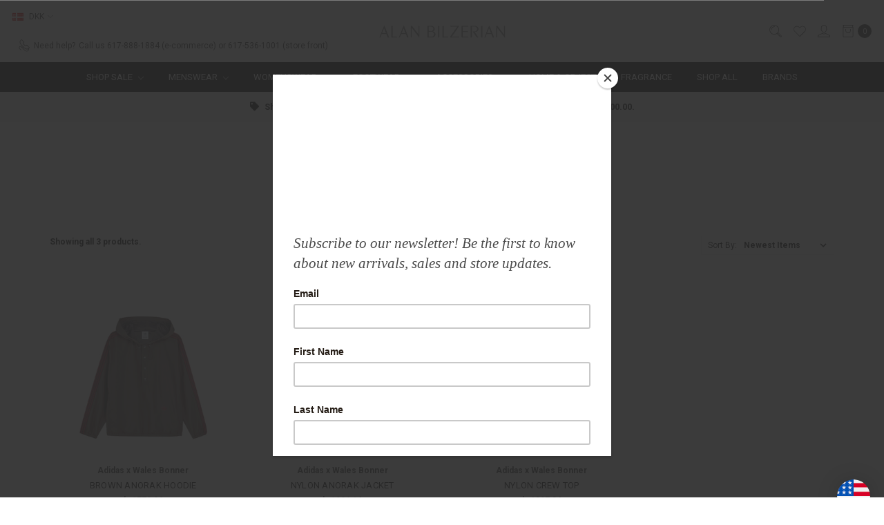

--- FILE ---
content_type: text/html; charset=UTF-8
request_url: https://www.alanbilzerian.com/womenswear/tops/sweaters-cardigans/?setCurrencyId=36
body_size: 21077
content:








<!DOCTYPE html>
<html class="no-js" lang="en">
    <head>
        <title>WOMENS SWEATERS &amp; CARDIGANS | ALAN BILZERIAN</title>
        <link rel="dns-prefetch preconnect" href="https://cdn11.bigcommerce.com/s-826bu71r58" crossorigin><link rel="dns-prefetch preconnect" href="https://fonts.googleapis.com/" crossorigin><link rel="dns-prefetch preconnect" href="https://fonts.gstatic.com/" crossorigin>
        <meta name="keywords" content="Alan Bilzerian, Yohji Yamamoto, Issey Miyake, Rick Owens, Boston, Haider Ackermann, Layer Zero, Boston Shopping, Boston Boutique , CCP, Carol Christian Poell, KMRii"><meta name="description" content="Shop women&#039;s sweaters and cardigans at Alan Bilzerian. "><link rel='canonical' href='https://www.alanbilzerian.com/womenswear/tops/sweaters-cardigans/' /><meta name='platform' content='bigcommerce.stencil' />
        
        

        <link href="https://cdn11.bigcommerce.com/s-826bu71r58/product_images/Untitled-1%20%282%29.ico?t=1506793214" rel="shortcut icon">
        <meta name="viewport" content="width=device-width, initial-scale=1">
        <meta name="ft-name" content="Covent Garden">
        <meta name="ft-version" content="2.10.9">
        <meta name="ft-edition" content="Contemporary">

        <script nonce="">
            // Change document class from no-js to js so we can detect this in css
            document.documentElement.className = document.documentElement.className.replace('no-js', 'js');
        </script>

        <link href="https://fonts.googleapis.com/css?family=Montserrat:400%7CRoboto:700,400&display=swap" rel="stylesheet">
        <link data-stencil-stylesheet href="https://cdn11.bigcommerce.com/s-826bu71r58/stencil/ccf47e50-ee20-013d-d816-42d6f27110fd/e/b09084b0-8b95-013b-80ae-3efcf4e4337e/css/theme-56616500-8750-013e-cb08-06c18eb3c5c9.css" rel="stylesheet">


        <!-- Start Tracking Code for analytics_facebook -->

<script>
!function(f,b,e,v,n,t,s){if(f.fbq)return;n=f.fbq=function(){n.callMethod?n.callMethod.apply(n,arguments):n.queue.push(arguments)};if(!f._fbq)f._fbq=n;n.push=n;n.loaded=!0;n.version='2.0';n.queue=[];t=b.createElement(e);t.async=!0;t.src=v;s=b.getElementsByTagName(e)[0];s.parentNode.insertBefore(t,s)}(window,document,'script','https://connect.facebook.net/en_US/fbevents.js');

fbq('set', 'autoConfig', 'false', '2534649353502772');
fbq('dataProcessingOptions', ['LDU'], 0, 0);
fbq('init', '2534649353502772', {"external_id":"406eb368-8854-4e42-8437-a11f3a90b412"});
fbq('set', 'agent', 'bigcommerce', '2534649353502772');

function trackEvents() {
    var pathName = window.location.pathname;

    fbq('track', 'PageView', {}, "");

    // Search events start -- only fire if the shopper lands on the /search.php page
    if (pathName.indexOf('/search.php') === 0 && getUrlParameter('search_query')) {
        fbq('track', 'Search', {
            content_type: 'product_group',
            content_ids: [],
            search_string: getUrlParameter('search_query')
        });
    }
    // Search events end

    // Wishlist events start -- only fire if the shopper attempts to add an item to their wishlist
    if (pathName.indexOf('/wishlist.php') === 0 && getUrlParameter('added_product_id')) {
        fbq('track', 'AddToWishlist', {
            content_type: 'product_group',
            content_ids: []
        });
    }
    // Wishlist events end

    // Lead events start -- only fire if the shopper subscribes to newsletter
    if (pathName.indexOf('/subscribe.php') === 0 && getUrlParameter('result') === 'success') {
        fbq('track', 'Lead', {});
    }
    // Lead events end

    // Registration events start -- only fire if the shopper registers an account
    if (pathName.indexOf('/login.php') === 0 && getUrlParameter('action') === 'account_created') {
        fbq('track', 'CompleteRegistration', {}, "");
    }
    // Registration events end

    

    function getUrlParameter(name) {
        var cleanName = name.replace(/[\[]/, '\[').replace(/[\]]/, '\]');
        var regex = new RegExp('[\?&]' + cleanName + '=([^&#]*)');
        var results = regex.exec(window.location.search);
        return results === null ? '' : decodeURIComponent(results[1].replace(/\+/g, ' '));
    }
}

if (window.addEventListener) {
    window.addEventListener("load", trackEvents, false)
}
</script>
<noscript><img height="1" width="1" style="display:none" alt="null" src="https://www.facebook.com/tr?id=2534649353502772&ev=PageView&noscript=1&a=plbigcommerce1.2&eid="/></noscript>

<!-- End Tracking Code for analytics_facebook -->

<!-- Start Tracking Code for analytics_googleanalytics4 -->

<script data-cfasync="false" src="https://cdn11.bigcommerce.com/shared/js/google_analytics4_bodl_subscribers-358423becf5d870b8b603a81de597c10f6bc7699.js" integrity="sha256-gtOfJ3Avc1pEE/hx6SKj/96cca7JvfqllWA9FTQJyfI=" crossorigin="anonymous"></script>
<script data-cfasync="false">
  (function () {
    window.dataLayer = window.dataLayer || [];

    function gtag(){
        dataLayer.push(arguments);
    }

    function initGA4(event) {
         function setupGtag() {
            function configureGtag() {
                gtag('js', new Date());
                gtag('set', 'developer_id.dMjk3Nj', true);
                gtag('config', 'G-BHWB5BFVDX');
            }

            var script = document.createElement('script');

            script.src = 'https://www.googletagmanager.com/gtag/js?id=G-BHWB5BFVDX';
            script.async = true;
            script.onload = configureGtag;

            document.head.appendChild(script);
        }

        setupGtag();

        if (typeof subscribeOnBodlEvents === 'function') {
            subscribeOnBodlEvents('G-BHWB5BFVDX', false);
        }

        window.removeEventListener(event.type, initGA4);
    }

    

    var eventName = document.readyState === 'complete' ? 'consentScriptsLoaded' : 'DOMContentLoaded';
    window.addEventListener(eventName, initGA4, false);
  })()
</script>

<!-- End Tracking Code for analytics_googleanalytics4 -->

<!-- Start Tracking Code for analytics_siteverification -->

<meta name="google-site-verification" content="1k2lcBbNyQ9ItWrVClKwBwa1DJkc_TkwwDH43d9F4xs" /> <meta name="google-site-verification" content="1k2lcBbNyQ9ItWrVClKwBwa1DJkc_TkwwDH43d9F4xs" /> <meta name="google-site-verification" content="1k2lcBbNyQ9ItWrVClKwBwa1DJkc_TkwwDH43d9F4xs" />

<!-- End Tracking Code for analytics_siteverification -->


<script type="text/javascript">
fbq('track', 'ViewCategory', {"content_ids":["3677","3675","3674"],"content_type":"product_group","content_category":"Sweatshirts "});
</script>
<script type="text/javascript">
var BCData = {};
</script>
<script src='https://searchserverapi.com/widgets/bigcommerce/init.js?api_key=8M3o2L2u9y' async></script>

<!-- Global site tag (gtag.js) - Google Analytics -->
<script async src="https://www.googletagmanager.com/gtag/js?id=UA-139839853-1"></script>
<script>
window.dataLayer = window.dataLayer || [];
function gtag(){dataLayer.push(arguments);}
gtag('js', new Date());

gtag('config', 'UA-139839853-1', { 'optimize_id': 'GTM-TPSL7FF'});
</script>
<!-- Global site tag (gtag.js) - Google Ads: 800336523 --> <script async src="https://www.googletagmanager.com/gtag/js?id=AW-800336523"></script> <script> window.dataLayer = window.dataLayer || []; function gtag(){dataLayer.push(arguments);} gtag('js', new Date()); gtag('config', 'AW-800336523'); 
gtag('config', 'AW-800336523');</script><script>
function z_getParameterByName(name) {
    name = name.replace(/[\[]/, "\\\[").replace(/[\]]/, "\\\]");
    var regex = new RegExp("[\\?&]" + name + "=([^&#]*)"),
        results = regex.exec(location.search);
    return results == null ? "" : decodeURIComponent(results[1].replace(/\+/g, " "));
}

if(z_getParameterByName("adid") !== "gshopping"){
    var head= document.getElementsByTagName('head')[0];
    var script= document.createElement('script');
    script.type= 'text/javascript';
    script.src= 'https://hello.zonos.com/hello.js?siteKey=1R14YUCDGD5A8';
    head.appendChild(script);
}
</script>
 <script data-cfasync="false" src="https://microapps.bigcommerce.com/bodl-events/1.9.4/index.js" integrity="sha256-Y0tDj1qsyiKBRibKllwV0ZJ1aFlGYaHHGl/oUFoXJ7Y=" nonce="" crossorigin="anonymous"></script>
 <script data-cfasync="false" nonce="">

 (function() {
    function decodeBase64(base64) {
       const text = atob(base64);
       const length = text.length;
       const bytes = new Uint8Array(length);
       for (let i = 0; i < length; i++) {
          bytes[i] = text.charCodeAt(i);
       }
       const decoder = new TextDecoder();
       return decoder.decode(bytes);
    }
    window.bodl = JSON.parse(decodeBase64("[base64]"));
 })()

 </script>

<script nonce="">
(function () {
    var xmlHttp = new XMLHttpRequest();

    xmlHttp.open('POST', 'https://bes.gcp.data.bigcommerce.com/nobot');
    xmlHttp.setRequestHeader('Content-Type', 'application/json');
    xmlHttp.send('{"store_id":"10218296","timezone_offset":"-4.0","timestamp":"2026-01-25T06:39:02.63575100Z","visit_id":"39b55560-9c4c-45e3-ac2c-3f68f4e17614","channel_id":1}');
})();
</script>

        

        
        
        
        
        
        
        
        
        
        
        
        <!-- snippet location htmlhead -->

         
    </head>
    <body class="has-globalBanner">
        <!-- snippet location header -->
        <svg data-src="https://cdn11.bigcommerce.com/s-826bu71r58/stencil/ccf47e50-ee20-013d-d816-42d6f27110fd/e/b09084b0-8b95-013b-80ae-3efcf4e4337e/img/icon-sprite.svg" class="icons-svg-sprite"></svg>

            <div data-content-region="above_header_banner"></div>
<div data-content-region="above_header--global"></div>
<div data-content-region="above_header"></div>
<header class="header  " role="banner">
    <a href="#" class="mobileMenu-toggle" data-mobile-menu-toggle="menu">
        <span class="mobileMenu-toggleIcon">Toggle menu</span>
    </a>
    <div class="header-top position--center ">
        <nav class="navUser left">
    <ul class="navUser-section" >
        <li class="navUser-item currency-menu">
    <a class="navUser-action has-dropdown" href="#" data-dropdown="currencySelection" aria-controls="currencySelection" aria-expanded="false"><img src="https://cdn11.bigcommerce.com/s-826bu71r58/lib/flags/dk.gif" border="0" alt="" role="presentation" /> DKK <i class="icon" aria-hidden="true"><svg><use xlink:href="#icon-chevron-down" /></svg></i></a>
    <ul class="dropdown-menu" id="currencySelection" data-dropdown-content aria-hidden="true" tabindex="-1">
        <li class="dropdown-menu-item">
            <a href="https://www.alanbilzerian.com/womenswear/tops/sweaters-cardigans/?setCurrencyId=1">
                <img src="https://cdn11.bigcommerce.com/s-826bu71r58/lib/flags/us.gif" border="0" alt="" role="presentation" /> USD
            </a>
        </li>
        <li class="dropdown-menu-item">
            <a href="https://www.alanbilzerian.com/womenswear/tops/sweaters-cardigans/?setCurrencyId=2">
                <img src="https://cdn11.bigcommerce.com/s-826bu71r58/lib/flags/regions/eu.gif" border="0" alt="" role="presentation" /> EUR
            </a>
        </li>
        <li class="dropdown-menu-item">
            <a href="https://www.alanbilzerian.com/womenswear/tops/sweaters-cardigans/?setCurrencyId=3">
                <img src="https://cdn11.bigcommerce.com/s-826bu71r58/lib/flags/gb.gif" border="0" alt="" role="presentation" /> GBP
            </a>
        </li>
        <li class="dropdown-menu-item">
            <a href="https://www.alanbilzerian.com/womenswear/tops/sweaters-cardigans/?setCurrencyId=4">
                <img src="https://cdn11.bigcommerce.com/s-826bu71r58/lib/flags/pl.gif" border="0" alt="" role="presentation" /> PLN
            </a>
        </li>
        <li class="dropdown-menu-item">
            <a href="https://www.alanbilzerian.com/womenswear/tops/sweaters-cardigans/?setCurrencyId=5">
                <img src="https://cdn11.bigcommerce.com/s-826bu71r58/lib/flags/ch.gif" border="0" alt="" role="presentation" /> CHF
            </a>
        </li>
        <li class="dropdown-menu-item">
            <a href="https://www.alanbilzerian.com/womenswear/tops/sweaters-cardigans/?setCurrencyId=6">
                <img src="https://cdn11.bigcommerce.com/s-826bu71r58/lib/flags/ru.gif" border="0" alt="" role="presentation" /> RUB
            </a>
        </li>
        <li class="dropdown-menu-item">
            <a href="https://www.alanbilzerian.com/womenswear/tops/sweaters-cardigans/?setCurrencyId=7">
                <img src="https://cdn11.bigcommerce.com/s-826bu71r58/lib/flags/ca.gif" border="0" alt="" role="presentation" /> CAD
            </a>
        </li>
        <li class="dropdown-menu-item">
            <a href="https://www.alanbilzerian.com/womenswear/tops/sweaters-cardigans/?setCurrencyId=8">
                <img src="https://cdn11.bigcommerce.com/s-826bu71r58/lib/flags/pk.gif" border="0" alt="" role="presentation" /> PKR
            </a>
        </li>
        <li class="dropdown-menu-item">
            <a href="https://www.alanbilzerian.com/womenswear/tops/sweaters-cardigans/?setCurrencyId=9">
                <img src="https://cdn11.bigcommerce.com/s-826bu71r58/lib/flags/kr.gif" border="0" alt="" role="presentation" /> KRW
            </a>
        </li>
        <li class="dropdown-menu-item">
            <a href="https://www.alanbilzerian.com/womenswear/tops/sweaters-cardigans/?setCurrencyId=10">
                <img src="https://cdn11.bigcommerce.com/s-826bu71r58/lib/flags/tr.gif" border="0" alt="" role="presentation" /> TRY
            </a>
        </li>
        <li class="dropdown-menu-item">
            <a href="https://www.alanbilzerian.com/womenswear/tops/sweaters-cardigans/?setCurrencyId=11">
                <img src="https://cdn11.bigcommerce.com/s-826bu71r58/lib/flags/mm.gif" border="0" alt="" role="presentation" /> MMK
            </a>
        </li>
        <li class="dropdown-menu-item">
            <a href="https://www.alanbilzerian.com/womenswear/tops/sweaters-cardigans/?setCurrencyId=12">
                <img src="https://cdn11.bigcommerce.com/s-826bu71r58/lib/flags/il.gif" border="0" alt="" role="presentation" /> ILS
            </a>
        </li>
        <li class="dropdown-menu-item">
            <a href="https://www.alanbilzerian.com/womenswear/tops/sweaters-cardigans/?setCurrencyId=13">
                <img src="https://cdn11.bigcommerce.com/s-826bu71r58/lib/flags/tw.gif" border="0" alt="" role="presentation" /> TWD
            </a>
        </li>
        <li class="dropdown-menu-item">
            <a href="https://www.alanbilzerian.com/womenswear/tops/sweaters-cardigans/?setCurrencyId=14">
                <img src="https://cdn11.bigcommerce.com/s-826bu71r58/lib/flags/bd.gif" border="0" alt="" role="presentation" /> BDT
            </a>
        </li>
        <li class="dropdown-menu-item">
            <a href="https://www.alanbilzerian.com/womenswear/tops/sweaters-cardigans/?setCurrencyId=15">
                <img src="https://cdn11.bigcommerce.com/s-826bu71r58/lib/flags/jp.gif" border="0" alt="" role="presentation" /> JPY
            </a>
        </li>
        <li class="dropdown-menu-item">
            <a href="https://www.alanbilzerian.com/womenswear/tops/sweaters-cardigans/?setCurrencyId=16">
                <img src="https://cdn11.bigcommerce.com/s-826bu71r58/lib/flags/au.gif" border="0" alt="" role="presentation" /> AUD
            </a>
        </li>
        <li class="dropdown-menu-item">
            <a href="https://www.alanbilzerian.com/womenswear/tops/sweaters-cardigans/?setCurrencyId=17">
                <img src="https://cdn11.bigcommerce.com/s-826bu71r58/lib/flags/cn.gif" border="0" alt="" role="presentation" /> CNY
            </a>
        </li>
        <li class="dropdown-menu-item">
            <a href="https://www.alanbilzerian.com/womenswear/tops/sweaters-cardigans/?setCurrencyId=18">
                <img src="https://cdn11.bigcommerce.com/s-826bu71r58/lib/flags/se.gif" border="0" alt="" role="presentation" /> SEK
            </a>
        </li>
        <li class="dropdown-menu-item">
            <a href="https://www.alanbilzerian.com/womenswear/tops/sweaters-cardigans/?setCurrencyId=19">
                <img src="https://cdn11.bigcommerce.com/s-826bu71r58/lib/flags/bg.gif" border="0" alt="" role="presentation" /> BGN
            </a>
        </li>
        <li class="dropdown-menu-item">
            <a href="https://www.alanbilzerian.com/womenswear/tops/sweaters-cardigans/?setCurrencyId=20">
                <img src="https://cdn11.bigcommerce.com/s-826bu71r58/lib/flags/is.gif" border="0" alt="" role="presentation" /> ISK
            </a>
        </li>
        <li class="dropdown-menu-item">
            <a href="https://www.alanbilzerian.com/womenswear/tops/sweaters-cardigans/?setCurrencyId=21">
                <img src="https://cdn11.bigcommerce.com/s-826bu71r58/lib/flags/my.gif" border="0" alt="" role="presentation" /> MYR
            </a>
        </li>
        <li class="dropdown-menu-item">
            <a href="https://www.alanbilzerian.com/womenswear/tops/sweaters-cardigans/?setCurrencyId=22">
                <img src="https://cdn11.bigcommerce.com/s-826bu71r58/lib/flags/ph.gif" border="0" alt="" role="presentation" /> PHP
            </a>
        </li>
        <li class="dropdown-menu-item">
            <a href="https://www.alanbilzerian.com/womenswear/tops/sweaters-cardigans/?setCurrencyId=23">
                <img src="https://cdn11.bigcommerce.com/s-826bu71r58/lib/flags/ae.gif" border="0" alt="" role="presentation" /> AED
            </a>
        </li>
        <li class="dropdown-menu-item">
            <a href="https://www.alanbilzerian.com/womenswear/tops/sweaters-cardigans/?setCurrencyId=24">
                <img src="https://cdn11.bigcommerce.com/s-826bu71r58/lib/flags/br.gif" border="0" alt="" role="presentation" /> BRL
            </a>
        </li>
        <li class="dropdown-menu-item">
            <a href="https://www.alanbilzerian.com/womenswear/tops/sweaters-cardigans/?setCurrencyId=25">
                <img src="https://cdn11.bigcommerce.com/s-826bu71r58/lib/flags/cz.gif" border="0" alt="" role="presentation" /> CZK
            </a>
        </li>
        <li class="dropdown-menu-item">
            <a href="https://www.alanbilzerian.com/womenswear/tops/sweaters-cardigans/?setCurrencyId=26">
                <img src="https://cdn11.bigcommerce.com/s-826bu71r58/lib/flags/th.gif" border="0" alt="" role="presentation" /> THB
            </a>
        </li>
        <li class="dropdown-menu-item">
            <a href="https://www.alanbilzerian.com/womenswear/tops/sweaters-cardigans/?setCurrencyId=27">
                <img src="https://cdn11.bigcommerce.com/s-826bu71r58/lib/flags/no.gif" border="0" alt="" role="presentation" /> NOK
            </a>
        </li>
        <li class="dropdown-menu-item">
            <a href="https://www.alanbilzerian.com/womenswear/tops/sweaters-cardigans/?setCurrencyId=28">
                <img src="https://cdn11.bigcommerce.com/s-826bu71r58/lib/flags/rs.gif" border="0" alt="" role="presentation" /> RSD
            </a>
        </li>
        <li class="dropdown-menu-item">
            <a href="https://www.alanbilzerian.com/womenswear/tops/sweaters-cardigans/?setCurrencyId=29">
                <img src="https://cdn11.bigcommerce.com/s-826bu71r58/lib/flags/sz.gif" border="0" alt="" role="presentation" /> SZL
            </a>
        </li>
        <li class="dropdown-menu-item">
            <a href="https://www.alanbilzerian.com/womenswear/tops/sweaters-cardigans/?setCurrencyId=30">
                <img src="https://cdn11.bigcommerce.com/s-826bu71r58/lib/flags/lk.gif" border="0" alt="" role="presentation" /> LKR
            </a>
        </li>
        <li class="dropdown-menu-item">
            <a href="https://www.alanbilzerian.com/womenswear/tops/sweaters-cardigans/?setCurrencyId=31">
                <img src="https://cdn11.bigcommerce.com/s-826bu71r58/lib/flags/sa.gif" border="0" alt="" role="presentation" /> SAR
            </a>
        </li>
        <li class="dropdown-menu-item">
            <a href="https://www.alanbilzerian.com/womenswear/tops/sweaters-cardigans/?setCurrencyId=32">
                <img src="https://cdn11.bigcommerce.com/s-826bu71r58/lib/flags/vn.gif" border="0" alt="" role="presentation" /> VND
            </a>
        </li>
        <li class="dropdown-menu-item">
            <a href="https://www.alanbilzerian.com/womenswear/tops/sweaters-cardigans/?setCurrencyId=33">
                <img src="https://cdn11.bigcommerce.com/s-826bu71r58/lib/flags/py.gif" border="0" alt="" role="presentation" /> PYG
            </a>
        </li>
        <li class="dropdown-menu-item">
            <a href="https://www.alanbilzerian.com/womenswear/tops/sweaters-cardigans/?setCurrencyId=34">
                <img src="https://cdn11.bigcommerce.com/s-826bu71r58/lib/flags/ua.gif" border="0" alt="" role="presentation" /> UAH
            </a>
        </li>
        <li class="dropdown-menu-item">
            <a href="https://www.alanbilzerian.com/womenswear/tops/sweaters-cardigans/?setCurrencyId=35">
                <img src="https://cdn11.bigcommerce.com/s-826bu71r58/lib/flags/hr.gif" border="0" alt="" role="presentation" /> HRK
            </a>
        </li>
        <li class="dropdown-menu-item">
            <a href="https://www.alanbilzerian.com/womenswear/tops/sweaters-cardigans/?setCurrencyId=36">
                <strong><img src="https://cdn11.bigcommerce.com/s-826bu71r58/lib/flags/dk.gif" border="0" alt="" role="presentation" /> DKK</strong>
            </a>
        </li>
        <li class="dropdown-menu-item">
            <a href="https://www.alanbilzerian.com/womenswear/tops/sweaters-cardigans/?setCurrencyId=37">
                <img src="https://cdn11.bigcommerce.com/s-826bu71r58/lib/flags/qa.gif" border="0" alt="" role="presentation" /> QAR
            </a>
        </li>
        <li class="dropdown-menu-item">
            <a href="https://www.alanbilzerian.com/womenswear/tops/sweaters-cardigans/?setCurrencyId=38">
                <img src="https://cdn11.bigcommerce.com/s-826bu71r58/lib/flags/id.gif" border="0" alt="" role="presentation" /> IDR
            </a>
        </li>
        <li class="dropdown-menu-item">
            <a href="https://www.alanbilzerian.com/womenswear/tops/sweaters-cardigans/?setCurrencyId=39">
                <img src="https://cdn11.bigcommerce.com/s-826bu71r58/lib/flags/bm.gif" border="0" alt="" role="presentation" /> BMD
            </a>
        </li>
        <li class="dropdown-menu-item">
            <a href="https://www.alanbilzerian.com/womenswear/tops/sweaters-cardigans/?setCurrencyId=40">
                <img src="https://cdn11.bigcommerce.com/s-826bu71r58/lib/flags/pe.gif" border="0" alt="" role="presentation" /> PEN
            </a>
        </li>
        <li class="dropdown-menu-item">
            <a href="https://www.alanbilzerian.com/womenswear/tops/sweaters-cardigans/?setCurrencyId=41">
                <img src="https://cdn11.bigcommerce.com/s-826bu71r58/lib/flags/eg.gif" border="0" alt="" role="presentation" /> EGP
            </a>
        </li>
        <li class="dropdown-menu-item">
            <a href="https://www.alanbilzerian.com/womenswear/tops/sweaters-cardigans/?setCurrencyId=42">
                <img src="https://cdn11.bigcommerce.com/s-826bu71r58/lib/flags/do.gif" border="0" alt="" role="presentation" /> DOP
            </a>
        </li>
        <li class="dropdown-menu-item">
            <a href="https://www.alanbilzerian.com/womenswear/tops/sweaters-cardigans/?setCurrencyId=43">
                <img src="https://cdn11.bigcommerce.com/s-826bu71r58/lib/flags/hu.gif" border="0" alt="" role="presentation" /> HUF
            </a>
        </li>
        <li class="dropdown-menu-item">
            <a href="https://www.alanbilzerian.com/womenswear/tops/sweaters-cardigans/?setCurrencyId=44">
                <img src="https://cdn11.bigcommerce.com/s-826bu71r58/lib/flags/nz.gif" border="0" alt="" role="presentation" /> NZD
            </a>
        </li>
        <li class="dropdown-menu-item">
            <a href="https://www.alanbilzerian.com/womenswear/tops/sweaters-cardigans/?setCurrencyId=45">
                <img src="https://cdn11.bigcommerce.com/s-826bu71r58/lib/flags/mu.gif" border="0" alt="" role="presentation" /> MUR
            </a>
        </li>
        <li class="dropdown-menu-item">
            <a href="https://www.alanbilzerian.com/womenswear/tops/sweaters-cardigans/?setCurrencyId=46">
                <img src="https://cdn11.bigcommerce.com/s-826bu71r58/lib/flags/ng.gif" border="0" alt="" role="presentation" /> NGN
            </a>
        </li>
        <li class="dropdown-menu-item">
            <a href="https://www.alanbilzerian.com/womenswear/tops/sweaters-cardigans/?setCurrencyId=47">
                <img src="https://cdn11.bigcommerce.com/s-826bu71r58/lib/flags/om.gif" border="0" alt="" role="presentation" /> OMR
            </a>
        </li>
        <li class="dropdown-menu-item">
            <a href="https://www.alanbilzerian.com/womenswear/tops/sweaters-cardigans/?setCurrencyId=48">
                <img src="https://cdn11.bigcommerce.com/s-826bu71r58/lib/flags/bw.gif" border="0" alt="" role="presentation" /> BWP
            </a>
        </li>
        <li class="dropdown-menu-item">
            <a href="https://www.alanbilzerian.com/womenswear/tops/sweaters-cardigans/?setCurrencyId=49">
                 XCD
            </a>
        </li>
        <li class="dropdown-menu-item">
            <a href="https://www.alanbilzerian.com/womenswear/tops/sweaters-cardigans/?setCurrencyId=50">
                <img src="https://cdn11.bigcommerce.com/s-826bu71r58/lib/flags/ye.gif" border="0" alt="" role="presentation" /> YER
            </a>
        </li>
    </ul>
</li>
        <li class="navUser-item phone">
            <a class="navUser-action" href="tel:617-888-1884 (e-commerce) or  617-536-1001 (store front)"><i class="icon"><svg><use xlink:href="#icon-phone" /></svg></i><span>Need help?</span><span class="phone-number">Call us 617-888-1884 (e-commerce) or  617-536-1001 (store front)</span></a>
        </li>
    </ul>
</nav>
<nav class="navUser right ">
    <ul class="navUser-section navUser-section--alt">
        <li class="navUser-item navUser-item--search">
            <a class="navUser-action navUser-action--quickSearch" href="#" data-search="quickSearch" aria-controls="quickSearch" aria-label="Search" aria-expanded="false"><i class="icon user-icon" aria-hidden="true"><svg><use xlink:href="#icon-search" /></svg></i><i class="icon replace-icon" aria-hidden="true"><svg><use xlink:href="#icon-search" /></svg></i></a>
            <div class="dropdown dropdown--quickSearch" id="quickSearch" aria-hidden="true" tabindex="-1" data-prevent-quick-search-close>
                <div class="container">
    <!-- snippet location forms_search -->
    <form class="form" action="/search.php">
        <fieldset class="form-fieldset">
            <div class="form-field">
                <label class="is-srOnly" for="search_query">Search</label>
                <input class="form-input" data-search-quick name="search_query" id="search_query" data-error-message="Search field cannot be empty." placeholder="Search the store" autocomplete="off">
            </div>
        </fieldset>
    </form>
    <a class="modal-close" aria-label="Close" data-drop-down-close role="button">
        <span aria-hidden="true">&#215;</span>
    </a>
</div>
<div class="resultsContainer" id="qsResults">
    <section class="quickSearchResults" data-bind="html: results"></section>
</div>
            </div>
        </li>
        <li class="navUser-item">
            <a class="navUser-action" href="/wishlist.php" aria-label="Wish List"><i class="icon user-icon" aria-hidden="true"><svg><use xlink:href="#icon-heart" /></svg></i><i class="icon replace-icon" aria-hidden="true"><svg><use xlink:href="#icon-heart" /></svg></i></a>
        </li>
        <li class="navUser-item navUser-item--account">
                <a class="navUser-action" href="/login.php" aria-label="Sign in"><i class="icon" aria-hidden="true"><svg><use xlink:href="#icon-account" /></svg></i></a>
        </li>
        <li class="navUser-item navUser-item--cart">
            <a
                class="navUser-action"
                data-cart-preview
                data-dropdown="cart-preview-dropdown"
                data-options="align:right"
                href="/cart.php"
                aria-label="cart.nav_aria_label">
                <span class="navUser-item-cartLabel"><i class="icon" aria-hidden="true"><svg><use xlink:href="#icon-bag" /></svg></i></span> <span class="countPill cart-quantity"></span>
            </a>

            <div class="dropdown-menu" id="cart-preview-dropdown" data-dropdown-content aria-hidden="true"></div>
        </li>
    </ul>
</nav>

        <div class="header-logo header-logo--center ">
            <a href="https://www.alanbilzerian.com/" >
                <span class="header-logo-text with-image">
                    <img class="header-logo-image"
                    src="https://cdn11.bigcommerce.com/s-826bu71r58/images/stencil/200x50/ab_858585_logo_2018_1541527946__60823.original.png"
                    srcset="https://cdn11.bigcommerce.com/s-826bu71r58/images/stencil/200x50/ab_858585_logo_2018_1541527946__60823.original.png 1x, https://cdn11.bigcommerce.com/s-826bu71r58/images/stencil/400x100/ab_858585_logo_2018_1541527946__60823.original.png 2x"
                    alt="ALAN BILZERIAN"
                    title="ALAN BILZERIAN">
                </span>
</a>
        </div>

    </div>

    <div data-content-region="header_above_navigation"></div>
        <div class="navPages-container " id="menu" data-menu>
            <nav class="navPages " data-options="">
    <div class="navPages-quickSearch">
        <!-- snippet location forms_search -->
<form class="form"  action="/search.php">
    <fieldset class="form-fieldset">
        <div class="form-field">
            <label class="form-label is-srOnly" for="search_query_adv">Search Keyword:</label>
            <div class="form-prefixPostfix wrap">
                <input class="form-input" id="search_query_adv" name="search_query_adv" value="">
                <input class="button button--primary form-prefixPostfix-button--postfix" type="submit" value="Search">
            </div>
        </div>
    </fieldset>
</form>
    </div>
    <ul class="navPages-list navPages-list-depth-max simple">
                    <li class="navPages-item">
                            <a class="navPages-action navPages-action-depth-max has-subMenu is-root" href="https://www.alanbilzerian.com/shop-sale/" data-collapsible="navPages-314">
        SHOP SALE <i class="icon navPages-action-moreIcon" aria-hidden="true"><svg><use xlink:href="#icon-chevron-down" /></svg></i>
    </a>
    <div class="navPage-subMenu navPage-subMenu-horizontal" id="navPages-314" aria-hidden="true" tabindex="-1">
    <ul class="navPage-subMenu-list">
        <li class="navPage-subMenu-item-parent">
            <a class="navPage-subMenu-action navPages-action navPages-action-depth-max" href="https://www.alanbilzerian.com/shop-sale/">All SHOP SALE</a>
        </li>
            <li class="navPage-subMenu-item-child">
                        <a class="navPage-subMenu-action navPages-action" href="https://www.alanbilzerian.com/shop-sale/sale-menswear/">SALE Menswear</a>
            </li>
            <li class="navPage-subMenu-item-child">
                        <a class="navPage-subMenu-action navPages-action" href="https://www.alanbilzerian.com/shop-sale/sale-womenswear/">SALE Womenswear</a>
            </li>
            <li class="navPage-subMenu-item-child">
                        <a class="navPage-subMenu-action navPages-action" href="https://www.alanbilzerian.com/shop-sale/sale-shoes/">SALE Men&#x27;s Shoes</a>
            </li>
            <li class="navPage-subMenu-item-child">
                        <a class="navPage-subMenu-action navPages-action" href="https://www.alanbilzerian.com/shop-sale/sale-shoes/sale-womens-shoes/">SALE Women&#x27;s Shoes</a>
            </li>
            <li class="navPage-subMenu-item-child">
                        <a class="navPage-subMenu-action navPages-action" href="https://www.alanbilzerian.com/sale-accessories/">SALE Accessories </a>
            </li>
    </ul>
</div>
                    </li>
                    <li class="navPages-item">
                            <a class="navPages-action navPages-action-depth-max has-subMenu is-root" href="https://www.alanbilzerian.com/menswear/" data-collapsible="navPages-115">
        Menswear <i class="icon navPages-action-moreIcon" aria-hidden="true"><svg><use xlink:href="#icon-chevron-down" /></svg></i>
    </a>
    <div class="navPage-subMenu navPage-subMenu-horizontal" id="navPages-115" aria-hidden="true" tabindex="-1">
    <ul class="navPage-subMenu-list">
        <li class="navPage-subMenu-item-parent">
            <a class="navPage-subMenu-action navPages-action navPages-action-depth-max" href="https://www.alanbilzerian.com/menswear/">All Menswear</a>
        </li>
            <li class="navPage-subMenu-item-child">
                        <a class="navPage-subMenu-action navPages-action navPages-action-depth-max has-subMenu" href="https://www.alanbilzerian.com/mens-clothing/new-category-2/" data-collapsible="navPages-120">
                            Tops <i class="icon navPages-action-moreIcon" aria-hidden="true"><svg><use xlink:href="#icon-chevron-down" /></svg></i>
                        </a>
                        <div class="navPage-subMenu navPage-subMenu-horizontal" id="navPages-120" aria-hidden="true" tabindex="-1">
    <ul class="navPage-subMenu-list">
        <li class="navPage-subMenu-item-parent">
            <a class="navPage-subMenu-action navPages-action navPages-action-depth-max" href="https://www.alanbilzerian.com/mens-clothing/new-category-2/">All Tops</a>
        </li>
            <li class="navPage-subMenu-item-child">
                        <a class="navPage-subMenu-action navPages-action" href="https://www.alanbilzerian.com/mens-clothing/shirts/tees/">Tees</a>
            </li>
            <li class="navPage-subMenu-item-child">
                        <a class="navPage-subMenu-action navPages-action" href="https://www.alanbilzerian.com/menswear/tops/vest/">Vest</a>
            </li>
            <li class="navPage-subMenu-item-child">
                        <a class="navPage-subMenu-action navPages-action" href="https://www.alanbilzerian.com/menswear/shirts/long-sleeves/">Long Sleeves</a>
            </li>
            <li class="navPage-subMenu-item-child">
                        <a class="navPage-subMenu-action navPages-action" href="https://www.alanbilzerian.com/menswear/shirts/button-downs/">Button Downs</a>
            </li>
    </ul>
</div>
            </li>
            <li class="navPage-subMenu-item-child">
                        <a class="navPage-subMenu-action navPages-action navPages-action-depth-max has-subMenu" href="https://www.alanbilzerian.com/menswear/pants/" data-collapsible="navPages-122">
                            Bottoms <i class="icon navPages-action-moreIcon" aria-hidden="true"><svg><use xlink:href="#icon-chevron-down" /></svg></i>
                        </a>
                        <div class="navPage-subMenu navPage-subMenu-horizontal" id="navPages-122" aria-hidden="true" tabindex="-1">
    <ul class="navPage-subMenu-list">
        <li class="navPage-subMenu-item-parent">
            <a class="navPage-subMenu-action navPages-action navPages-action-depth-max" href="https://www.alanbilzerian.com/menswear/pants/">All Bottoms</a>
        </li>
            <li class="navPage-subMenu-item-child">
                        <a class="navPage-subMenu-action navPages-action" href="https://www.alanbilzerian.com/menswear/bottoms/pants/">Pants</a>
            </li>
            <li class="navPage-subMenu-item-child">
                        <a class="navPage-subMenu-action navPages-action" href="https://www.alanbilzerian.com/menswear/pants/shorts/">Shorts</a>
            </li>
            <li class="navPage-subMenu-item-child">
                        <a class="navPage-subMenu-action navPages-action" href="https://www.alanbilzerian.com/menswear/bottoms/jeans/">Jeans</a>
            </li>
            <li class="navPage-subMenu-item-child">
                        <a class="navPage-subMenu-action navPages-action" href="https://www.alanbilzerian.com/menswear/pants/overalls/">Overalls</a>
            </li>
    </ul>
</div>
            </li>
            <li class="navPage-subMenu-item-child">
                        <a class="navPage-subMenu-action navPages-action" href="https://www.alanbilzerian.com/menswear/suiting/">Suiting </a>
            </li>
            <li class="navPage-subMenu-item-child">
                        <a class="navPage-subMenu-action navPages-action navPages-action-depth-max has-subMenu" href="https://www.alanbilzerian.com/mens-clothing/new-category-1/" data-collapsible="navPages-119">
                            Knitwear <i class="icon navPages-action-moreIcon" aria-hidden="true"><svg><use xlink:href="#icon-chevron-down" /></svg></i>
                        </a>
                        <div class="navPage-subMenu navPage-subMenu-horizontal" id="navPages-119" aria-hidden="true" tabindex="-1">
    <ul class="navPage-subMenu-list">
        <li class="navPage-subMenu-item-parent">
            <a class="navPage-subMenu-action navPages-action navPages-action-depth-max" href="https://www.alanbilzerian.com/mens-clothing/new-category-1/">All Knitwear</a>
        </li>
            <li class="navPage-subMenu-item-child">
                        <a class="navPage-subMenu-action navPages-action" href="https://www.alanbilzerian.com/tops/">Tops </a>
            </li>
            <li class="navPage-subMenu-item-child">
                        <a class="navPage-subMenu-action navPages-action" href="https://www.alanbilzerian.com/turtlenecks/">Turtlenecks</a>
            </li>
    </ul>
</div>
            </li>
            <li class="navPage-subMenu-item-child">
                        <a class="navPage-subMenu-action navPages-action navPages-action-depth-max has-subMenu" href="https://www.alanbilzerian.com/menswear/hoodies/" data-collapsible="navPages-332">
                            Sweatshirts  <i class="icon navPages-action-moreIcon" aria-hidden="true"><svg><use xlink:href="#icon-chevron-down" /></svg></i>
                        </a>
                        <div class="navPage-subMenu navPage-subMenu-horizontal" id="navPages-332" aria-hidden="true" tabindex="-1">
    <ul class="navPage-subMenu-list">
        <li class="navPage-subMenu-item-parent">
            <a class="navPage-subMenu-action navPages-action navPages-action-depth-max" href="https://www.alanbilzerian.com/menswear/hoodies/">All Sweatshirts </a>
        </li>
            <li class="navPage-subMenu-item-child">
                        <a class="navPage-subMenu-action navPages-action" href="https://www.alanbilzerian.com/pullovers/">Pullovers</a>
            </li>
            <li class="navPage-subMenu-item-child">
                        <a class="navPage-subMenu-action navPages-action" href="https://www.alanbilzerian.com/zipups/">Zip Ups</a>
            </li>
    </ul>
</div>
            </li>
            <li class="navPage-subMenu-item-child">
                        <a class="navPage-subMenu-action navPages-action" href="https://www.alanbilzerian.com/mens-clothing/new-category/">Jackets</a>
            </li>
            <li class="navPage-subMenu-item-child">
                        <a class="navPage-subMenu-action navPages-action" href="https://www.alanbilzerian.com/mens-clothing/outerwear/">Outerwear</a>
            </li>
    </ul>
</div>
                    </li>
                    <li class="navPages-item">
                            <a class="navPages-action navPages-action-depth-max has-subMenu is-root" href="https://www.alanbilzerian.com/womenswear/" data-collapsible="navPages-116">
        Womenswear <i class="icon navPages-action-moreIcon" aria-hidden="true"><svg><use xlink:href="#icon-chevron-down" /></svg></i>
    </a>
    <div class="navPage-subMenu navPage-subMenu-horizontal" id="navPages-116" aria-hidden="true" tabindex="-1">
    <ul class="navPage-subMenu-list">
        <li class="navPage-subMenu-item-parent">
            <a class="navPage-subMenu-action navPages-action navPages-action-depth-max" href="https://www.alanbilzerian.com/womenswear/">All Womenswear</a>
        </li>
            <li class="navPage-subMenu-item-child">
                        <a class="navPage-subMenu-action navPages-action navPages-action-depth-max has-subMenu" href="https://www.alanbilzerian.com/womens-clothing/womens-tops/" data-collapsible="navPages-127">
                            Tops <i class="icon navPages-action-moreIcon" aria-hidden="true"><svg><use xlink:href="#icon-chevron-down" /></svg></i>
                        </a>
                        <div class="navPage-subMenu navPage-subMenu-horizontal" id="navPages-127" aria-hidden="true" tabindex="-1">
    <ul class="navPage-subMenu-list">
        <li class="navPage-subMenu-item-parent">
            <a class="navPage-subMenu-action navPages-action navPages-action-depth-max" href="https://www.alanbilzerian.com/womens-clothing/womens-tops/">All Tops</a>
        </li>
            <li class="navPage-subMenu-item-child">
                        <a class="navPage-subMenu-action navPages-action" href="https://www.alanbilzerian.com/womenswear/tops/long-sleeve/">Long Sleeves</a>
            </li>
            <li class="navPage-subMenu-item-child">
                        <a class="navPage-subMenu-action navPages-action" href="https://www.alanbilzerian.com/womenswear/tops/blouses/">Blouses</a>
            </li>
            <li class="navPage-subMenu-item-child">
                        <a class="navPage-subMenu-action navPages-action" href="https://www.alanbilzerian.com/womenswear/tops/bustiers-and-bras/">Bustiers and Bras</a>
            </li>
            <li class="navPage-subMenu-item-child">
                        <a class="navPage-subMenu-action navPages-action" href="https://www.alanbilzerian.com/womenswear/tops/tees/">Tees</a>
            </li>
            <li class="navPage-subMenu-item-child">
                        <a class="navPage-subMenu-action navPages-action" href="https://www.alanbilzerian.com/womenswear/tops/tanks/">Tanks</a>
            </li>
    </ul>
</div>
            </li>
            <li class="navPage-subMenu-item-child">
                        <a class="navPage-subMenu-action navPages-action navPages-action-depth-max has-subMenu" href="https://www.alanbilzerian.com/womens-clothing/womens-bottoms/" data-collapsible="navPages-128">
                            Bottoms <i class="icon navPages-action-moreIcon" aria-hidden="true"><svg><use xlink:href="#icon-chevron-down" /></svg></i>
                        </a>
                        <div class="navPage-subMenu navPage-subMenu-horizontal" id="navPages-128" aria-hidden="true" tabindex="-1">
    <ul class="navPage-subMenu-list">
        <li class="navPage-subMenu-item-parent">
            <a class="navPage-subMenu-action navPages-action navPages-action-depth-max" href="https://www.alanbilzerian.com/womens-clothing/womens-bottoms/">All Bottoms</a>
        </li>
            <li class="navPage-subMenu-item-child">
                        <a class="navPage-subMenu-action navPages-action" href="https://www.alanbilzerian.com/womenswear/bottoms/jeans/">Jeans</a>
            </li>
            <li class="navPage-subMenu-item-child">
                        <a class="navPage-subMenu-action navPages-action" href="https://www.alanbilzerian.com/womenswear/bottoms/shorts/">Shorts</a>
            </li>
            <li class="navPage-subMenu-item-child">
                        <a class="navPage-subMenu-action navPages-action" href="https://www.alanbilzerian.com/pants/">Pants</a>
            </li>
            <li class="navPage-subMenu-item-child">
                        <a class="navPage-subMenu-action navPages-action" href="https://www.alanbilzerian.com/skirts/">Skirts</a>
            </li>
            <li class="navPage-subMenu-item-child">
                        <a class="navPage-subMenu-action navPages-action" href="https://www.alanbilzerian.com/womenswear/bottoms/lounge-pants/">Sweats &amp; Joggers </a>
            </li>
    </ul>
</div>
            </li>
            <li class="navPage-subMenu-item-child">
                        <a class="navPage-subMenu-action navPages-action" href="https://www.alanbilzerian.com/womens-clothing/dresses/">Dresses</a>
            </li>
            <li class="navPage-subMenu-item-child">
                        <a class="navPage-subMenu-action navPages-action navPages-action-depth-max has-subMenu" href="https://www.alanbilzerian.com/womens-clothing/womens-knitwear/" data-collapsible="navPages-126">
                            Knitwear <i class="icon navPages-action-moreIcon" aria-hidden="true"><svg><use xlink:href="#icon-chevron-down" /></svg></i>
                        </a>
                        <div class="navPage-subMenu navPage-subMenu-horizontal" id="navPages-126" aria-hidden="true" tabindex="-1">
    <ul class="navPage-subMenu-list">
        <li class="navPage-subMenu-item-parent">
            <a class="navPage-subMenu-action navPages-action navPages-action-depth-max" href="https://www.alanbilzerian.com/womens-clothing/womens-knitwear/">All Knitwear</a>
        </li>
            <li class="navPage-subMenu-item-child">
                        <a class="navPage-subMenu-action navPages-action" href="https://www.alanbilzerian.com/womenswear/knitwear/tops/">Tops </a>
            </li>
            <li class="navPage-subMenu-item-child">
                        <a class="navPage-subMenu-action navPages-action" href="https://www.alanbilzerian.com/cardigans/">Cardigans </a>
            </li>
            <li class="navPage-subMenu-item-child">
                        <a class="navPage-subMenu-action navPages-action" href="https://www.alanbilzerian.com/bottoms/">Bottoms </a>
            </li>
            <li class="navPage-subMenu-item-child">
                        <a class="navPage-subMenu-action navPages-action" href="https://www.alanbilzerian.com/dresses/">Dresses </a>
            </li>
            <li class="navPage-subMenu-item-child">
                        <a class="navPage-subMenu-action navPages-action" href="https://www.alanbilzerian.com/womenswear/knitwear/bodysuit/">Bodysuit</a>
            </li>
    </ul>
</div>
            </li>
            <li class="navPage-subMenu-item-child">
                        <a class="navPage-subMenu-action navPages-action" href="https://www.alanbilzerian.com/womenswear/tops/sweaters-cardigans/">Sweatshirts </a>
            </li>
            <li class="navPage-subMenu-item-child">
                        <a class="navPage-subMenu-action navPages-action" href="https://www.alanbilzerian.com/womens-clothing/jackets/">Jackets</a>
            </li>
            <li class="navPage-subMenu-item-child">
                        <a class="navPage-subMenu-action navPages-action" href="https://www.alanbilzerian.com/womens-clothing/womens-outerwear/">Outerwear</a>
            </li>
    </ul>
</div>
                    </li>
                    <li class="navPages-item">
                            <a class="navPages-action navPages-action-depth-max has-subMenu is-root" href="https://www.alanbilzerian.com/footwear/" data-collapsible="navPages-321">
        Footwear <i class="icon navPages-action-moreIcon" aria-hidden="true"><svg><use xlink:href="#icon-chevron-down" /></svg></i>
    </a>
    <div class="navPage-subMenu navPage-subMenu-horizontal" id="navPages-321" aria-hidden="true" tabindex="-1">
    <ul class="navPage-subMenu-list">
        <li class="navPage-subMenu-item-parent">
            <a class="navPage-subMenu-action navPages-action navPages-action-depth-max" href="https://www.alanbilzerian.com/footwear/">All Footwear</a>
        </li>
            <li class="navPage-subMenu-item-child">
                        <a class="navPage-subMenu-action navPages-action navPages-action-depth-max has-subMenu" href="https://www.alanbilzerian.com/shoes/shop-all-mens-shoes/" data-collapsible="navPages-83">
                            Men&#x27;s Shoes <i class="icon navPages-action-moreIcon" aria-hidden="true"><svg><use xlink:href="#icon-chevron-down" /></svg></i>
                        </a>
                        <div class="navPage-subMenu navPage-subMenu-horizontal" id="navPages-83" aria-hidden="true" tabindex="-1">
    <ul class="navPage-subMenu-list">
        <li class="navPage-subMenu-item-parent">
            <a class="navPage-subMenu-action navPages-action navPages-action-depth-max" href="https://www.alanbilzerian.com/shoes/shop-all-mens-shoes/">All Men&#x27;s Shoes</a>
        </li>
            <li class="navPage-subMenu-item-child">
                        <a class="navPage-subMenu-action navPages-action" href="https://www.alanbilzerian.com/menswear/shoes/mens-sneakers/">Men&#x27;s Sneakers</a>
            </li>
            <li class="navPage-subMenu-item-child">
                        <a class="navPage-subMenu-action navPages-action" href="https://www.alanbilzerian.com/menswear/shoes/mens-boots/">Men&#x27;s Boots</a>
            </li>
            <li class="navPage-subMenu-item-child">
                        <a class="navPage-subMenu-action navPages-action" href="https://www.alanbilzerian.com/menswear/shoes/oxfords/">Oxfords</a>
            </li>
            <li class="navPage-subMenu-item-child">
                        <a class="navPage-subMenu-action navPages-action" href="https://www.alanbilzerian.com/menswear/shoes/mens-slippers/">Men&#x27;s Slip-ons </a>
            </li>
    </ul>
</div>
            </li>
            <li class="navPage-subMenu-item-child">
                        <a class="navPage-subMenu-action navPages-action navPages-action-depth-max has-subMenu" href="https://www.alanbilzerian.com/shoes/shop-all-womens-shoes/" data-collapsible="navPages-75">
                            Women&#x27;s Shoes <i class="icon navPages-action-moreIcon" aria-hidden="true"><svg><use xlink:href="#icon-chevron-down" /></svg></i>
                        </a>
                        <div class="navPage-subMenu navPage-subMenu-horizontal" id="navPages-75" aria-hidden="true" tabindex="-1">
    <ul class="navPage-subMenu-list">
        <li class="navPage-subMenu-item-parent">
            <a class="navPage-subMenu-action navPages-action navPages-action-depth-max" href="https://www.alanbilzerian.com/shoes/shop-all-womens-shoes/">All Women&#x27;s Shoes</a>
        </li>
            <li class="navPage-subMenu-item-child">
                        <a class="navPage-subMenu-action navPages-action" href="https://www.alanbilzerian.com/womenswear/shoes/sneakers/">Women&#x27;s Sneakers</a>
            </li>
            <li class="navPage-subMenu-item-child">
                        <a class="navPage-subMenu-action navPages-action" href="https://www.alanbilzerian.com/womenswear/shoes/womens-boots/">Women&#x27;s Boots</a>
            </li>
            <li class="navPage-subMenu-item-child">
                        <a class="navPage-subMenu-action navPages-action" href="https://www.alanbilzerian.com/womenswear/shoes/womens-heels/">Women&#x27;s Heels</a>
            </li>
            <li class="navPage-subMenu-item-child">
                        <a class="navPage-subMenu-action navPages-action" href="https://www.alanbilzerian.com/womenswear/shoes/slip-on/">Slip-Ons &amp; Sandals </a>
            </li>
    </ul>
</div>
            </li>
            <li class="navPage-subMenu-item-child">
                        <a class="navPage-subMenu-action navPages-action" href="https://www.alanbilzerian.com/footwear/socks/">Socks</a>
            </li>
    </ul>
</div>
                    </li>
                    <li class="navPages-item">
                            <a class="navPages-action navPages-action-depth-max has-subMenu is-root" href="https://www.alanbilzerian.com/accessories/" data-collapsible="navPages-28">
        Accessories <i class="icon navPages-action-moreIcon" aria-hidden="true"><svg><use xlink:href="#icon-chevron-down" /></svg></i>
    </a>
    <div class="navPage-subMenu navPage-subMenu-horizontal" id="navPages-28" aria-hidden="true" tabindex="-1">
    <ul class="navPage-subMenu-list">
        <li class="navPage-subMenu-item-parent">
            <a class="navPage-subMenu-action navPages-action navPages-action-depth-max" href="https://www.alanbilzerian.com/accessories/">All Accessories</a>
        </li>
            <li class="navPage-subMenu-item-child">
                        <a class="navPage-subMenu-action navPages-action navPages-action-depth-max has-subMenu" href="https://www.alanbilzerian.com/jewelry/" data-collapsible="navPages-27">
                            Jewelry &amp; Fine Gifts <i class="icon navPages-action-moreIcon" aria-hidden="true"><svg><use xlink:href="#icon-chevron-down" /></svg></i>
                        </a>
                        <div class="navPage-subMenu navPage-subMenu-horizontal" id="navPages-27" aria-hidden="true" tabindex="-1">
    <ul class="navPage-subMenu-list">
        <li class="navPage-subMenu-item-parent">
            <a class="navPage-subMenu-action navPages-action navPages-action-depth-max" href="https://www.alanbilzerian.com/jewelry/">All Jewelry &amp; Fine Gifts</a>
        </li>
            <li class="navPage-subMenu-item-child">
                        <a class="navPage-subMenu-action navPages-action" href="https://www.alanbilzerian.com/jewelry/necklaces/">Necklaces</a>
            </li>
            <li class="navPage-subMenu-item-child">
                        <a class="navPage-subMenu-action navPages-action" href="https://www.alanbilzerian.com/jewelry/earrings/">Earrings</a>
            </li>
            <li class="navPage-subMenu-item-child">
                        <a class="navPage-subMenu-action navPages-action" href="https://www.alanbilzerian.com/accessories/jewelry-fine-gifts/bracelets/">Bracelets</a>
            </li>
            <li class="navPage-subMenu-item-child">
                        <a class="navPage-subMenu-action navPages-action" href="https://www.alanbilzerian.com/jewelry/rings/">Rings</a>
            </li>
            <li class="navPage-subMenu-item-child">
                        <a class="navPage-subMenu-action navPages-action" href="https://www.alanbilzerian.com/accessories/watches/">Watches</a>
            </li>
            <li class="navPage-subMenu-item-child">
                        <a class="navPage-subMenu-action navPages-action" href="https://www.alanbilzerian.com/accessories/jewelry-fine-gifts/keychains/">Keychains</a>
            </li>
    </ul>
</div>
            </li>
            <li class="navPage-subMenu-item-child">
                        <a class="navPage-subMenu-action navPages-action navPages-action-depth-max has-subMenu" href="https://www.alanbilzerian.com/leather-goods/" data-collapsible="navPages-348">
                            Leather Goods <i class="icon navPages-action-moreIcon" aria-hidden="true"><svg><use xlink:href="#icon-chevron-down" /></svg></i>
                        </a>
                        <div class="navPage-subMenu navPage-subMenu-horizontal" id="navPages-348" aria-hidden="true" tabindex="-1">
    <ul class="navPage-subMenu-list">
        <li class="navPage-subMenu-item-parent">
            <a class="navPage-subMenu-action navPages-action navPages-action-depth-max" href="https://www.alanbilzerian.com/leather-goods/">All Leather Goods</a>
        </li>
            <li class="navPage-subMenu-item-child">
                        <a class="navPage-subMenu-action navPages-action" href="https://www.alanbilzerian.com/bags/">Bags </a>
            </li>
            <li class="navPage-subMenu-item-child">
                        <a class="navPage-subMenu-action navPages-action" href="https://www.alanbilzerian.com/card-holders/">Card Holders</a>
            </li>
            <li class="navPage-subMenu-item-child">
                        <a class="navPage-subMenu-action navPages-action" href="https://www.alanbilzerian.com/belts/">Belts</a>
            </li>
            <li class="navPage-subMenu-item-child">
                        <a class="navPage-subMenu-action navPages-action" href="https://www.alanbilzerian.com/accessories/leather-goods/gloves/">Gloves</a>
            </li>
    </ul>
</div>
            </li>
            <li class="navPage-subMenu-item-child">
                        <a class="navPage-subMenu-action navPages-action" href="https://www.alanbilzerian.com/accessories/bags-wallets/">Bags &amp; Wallets</a>
            </li>
            <li class="navPage-subMenu-item-child">
                        <a class="navPage-subMenu-action navPages-action" href="https://www.alanbilzerian.com/hats/">Hats</a>
            </li>
            <li class="navPage-subMenu-item-child">
                        <a class="navPage-subMenu-action navPages-action" href="https://www.alanbilzerian.com/accessories/scarves-shawls/">Scarves </a>
            </li>
            <li class="navPage-subMenu-item-child">
                        <a class="navPage-subMenu-action navPages-action" href="https://www.alanbilzerian.com/accessories/eyewear/">Eyewear</a>
            </li>
            <li class="navPage-subMenu-item-child">
                        <a class="navPage-subMenu-action navPages-action" href="https://www.alanbilzerian.com/accessories/umbrellas/">Umbrellas </a>
            </li>
            <li class="navPage-subMenu-item-child">
                        <a class="navPage-subMenu-action navPages-action" href="https://www.alanbilzerian.com/accessories/hair-accessories/">Hair Accessories</a>
            </li>
    </ul>
</div>
                    </li>
                    <li class="navPages-item">
                            <a class="navPages-action" href="https://www.alanbilzerian.com/home/">Home &amp; Object</a>
                    </li>
                    <li class="navPages-item">
                            <a class="navPages-action" href="https://www.alanbilzerian.com/fragrance/">Fragrance</a>
                    </li>
                    <li class="navPages-item">
                            <a class="navPages-action" href="https://www.alanbilzerian.com/shop-all/">SHOP ALL</a>
                    </li>
             <li class="navPages-item">
                 <a class="navPages-action" href="https://www.alanbilzerian.com/brands/">Brands</a>
             </li>
    </ul>
    <ul class="navPages-list navPages-list--user">
            <li class="navPages-item">
                <a class="navPages-action has-subMenu" href="#" data-collapsible="navPages-currency" aria-controls="navPages-currency" aria-expanded="false">
                    Select Currency: DKK <i class="icon navPages-action-moreIcon" aria-hidden="true"><svg><use xlink:href="#icon-chevron-down"></use></svg></i>
                </a>
                <div class="navPage-subMenu" id="navPages-currency" aria-hidden="true" tabindex="-1">
                    <ul class="navPage-subMenu-list">
                        <li class="navPage-subMenu-item">
                            <a class="navPage-subMenu-action navPages-action" href="https://www.alanbilzerian.com/womenswear/tops/sweaters-cardigans/?setCurrencyId=1">
                                    USD
                            </a>
                        </li>
                        <li class="navPage-subMenu-item">
                            <a class="navPage-subMenu-action navPages-action" href="https://www.alanbilzerian.com/womenswear/tops/sweaters-cardigans/?setCurrencyId=2">
                                    EUR
                            </a>
                        </li>
                        <li class="navPage-subMenu-item">
                            <a class="navPage-subMenu-action navPages-action" href="https://www.alanbilzerian.com/womenswear/tops/sweaters-cardigans/?setCurrencyId=3">
                                    GBP
                            </a>
                        </li>
                        <li class="navPage-subMenu-item">
                            <a class="navPage-subMenu-action navPages-action" href="https://www.alanbilzerian.com/womenswear/tops/sweaters-cardigans/?setCurrencyId=4">
                                    PLN
                            </a>
                        </li>
                        <li class="navPage-subMenu-item">
                            <a class="navPage-subMenu-action navPages-action" href="https://www.alanbilzerian.com/womenswear/tops/sweaters-cardigans/?setCurrencyId=5">
                                    CHF
                            </a>
                        </li>
                        <li class="navPage-subMenu-item">
                            <a class="navPage-subMenu-action navPages-action" href="https://www.alanbilzerian.com/womenswear/tops/sweaters-cardigans/?setCurrencyId=6">
                                    RUB
                            </a>
                        </li>
                        <li class="navPage-subMenu-item">
                            <a class="navPage-subMenu-action navPages-action" href="https://www.alanbilzerian.com/womenswear/tops/sweaters-cardigans/?setCurrencyId=7">
                                    CAD
                            </a>
                        </li>
                        <li class="navPage-subMenu-item">
                            <a class="navPage-subMenu-action navPages-action" href="https://www.alanbilzerian.com/womenswear/tops/sweaters-cardigans/?setCurrencyId=8">
                                    PKR
                            </a>
                        </li>
                        <li class="navPage-subMenu-item">
                            <a class="navPage-subMenu-action navPages-action" href="https://www.alanbilzerian.com/womenswear/tops/sweaters-cardigans/?setCurrencyId=9">
                                    KRW
                            </a>
                        </li>
                        <li class="navPage-subMenu-item">
                            <a class="navPage-subMenu-action navPages-action" href="https://www.alanbilzerian.com/womenswear/tops/sweaters-cardigans/?setCurrencyId=10">
                                    TRY
                            </a>
                        </li>
                        <li class="navPage-subMenu-item">
                            <a class="navPage-subMenu-action navPages-action" href="https://www.alanbilzerian.com/womenswear/tops/sweaters-cardigans/?setCurrencyId=11">
                                    MMK
                            </a>
                        </li>
                        <li class="navPage-subMenu-item">
                            <a class="navPage-subMenu-action navPages-action" href="https://www.alanbilzerian.com/womenswear/tops/sweaters-cardigans/?setCurrencyId=12">
                                    ILS
                            </a>
                        </li>
                        <li class="navPage-subMenu-item">
                            <a class="navPage-subMenu-action navPages-action" href="https://www.alanbilzerian.com/womenswear/tops/sweaters-cardigans/?setCurrencyId=13">
                                    TWD
                            </a>
                        </li>
                        <li class="navPage-subMenu-item">
                            <a class="navPage-subMenu-action navPages-action" href="https://www.alanbilzerian.com/womenswear/tops/sweaters-cardigans/?setCurrencyId=14">
                                    BDT
                            </a>
                        </li>
                        <li class="navPage-subMenu-item">
                            <a class="navPage-subMenu-action navPages-action" href="https://www.alanbilzerian.com/womenswear/tops/sweaters-cardigans/?setCurrencyId=15">
                                    JPY
                            </a>
                        </li>
                        <li class="navPage-subMenu-item">
                            <a class="navPage-subMenu-action navPages-action" href="https://www.alanbilzerian.com/womenswear/tops/sweaters-cardigans/?setCurrencyId=16">
                                    AUD
                            </a>
                        </li>
                        <li class="navPage-subMenu-item">
                            <a class="navPage-subMenu-action navPages-action" href="https://www.alanbilzerian.com/womenswear/tops/sweaters-cardigans/?setCurrencyId=17">
                                    CNY
                            </a>
                        </li>
                        <li class="navPage-subMenu-item">
                            <a class="navPage-subMenu-action navPages-action" href="https://www.alanbilzerian.com/womenswear/tops/sweaters-cardigans/?setCurrencyId=18">
                                    SEK
                            </a>
                        </li>
                        <li class="navPage-subMenu-item">
                            <a class="navPage-subMenu-action navPages-action" href="https://www.alanbilzerian.com/womenswear/tops/sweaters-cardigans/?setCurrencyId=19">
                                    BGN
                            </a>
                        </li>
                        <li class="navPage-subMenu-item">
                            <a class="navPage-subMenu-action navPages-action" href="https://www.alanbilzerian.com/womenswear/tops/sweaters-cardigans/?setCurrencyId=20">
                                    ISK
                            </a>
                        </li>
                        <li class="navPage-subMenu-item">
                            <a class="navPage-subMenu-action navPages-action" href="https://www.alanbilzerian.com/womenswear/tops/sweaters-cardigans/?setCurrencyId=21">
                                    MYR
                            </a>
                        </li>
                        <li class="navPage-subMenu-item">
                            <a class="navPage-subMenu-action navPages-action" href="https://www.alanbilzerian.com/womenswear/tops/sweaters-cardigans/?setCurrencyId=22">
                                    PHP
                            </a>
                        </li>
                        <li class="navPage-subMenu-item">
                            <a class="navPage-subMenu-action navPages-action" href="https://www.alanbilzerian.com/womenswear/tops/sweaters-cardigans/?setCurrencyId=23">
                                    AED
                            </a>
                        </li>
                        <li class="navPage-subMenu-item">
                            <a class="navPage-subMenu-action navPages-action" href="https://www.alanbilzerian.com/womenswear/tops/sweaters-cardigans/?setCurrencyId=24">
                                    BRL
                            </a>
                        </li>
                        <li class="navPage-subMenu-item">
                            <a class="navPage-subMenu-action navPages-action" href="https://www.alanbilzerian.com/womenswear/tops/sweaters-cardigans/?setCurrencyId=25">
                                    CZK
                            </a>
                        </li>
                        <li class="navPage-subMenu-item">
                            <a class="navPage-subMenu-action navPages-action" href="https://www.alanbilzerian.com/womenswear/tops/sweaters-cardigans/?setCurrencyId=26">
                                    THB
                            </a>
                        </li>
                        <li class="navPage-subMenu-item">
                            <a class="navPage-subMenu-action navPages-action" href="https://www.alanbilzerian.com/womenswear/tops/sweaters-cardigans/?setCurrencyId=27">
                                    NOK
                            </a>
                        </li>
                        <li class="navPage-subMenu-item">
                            <a class="navPage-subMenu-action navPages-action" href="https://www.alanbilzerian.com/womenswear/tops/sweaters-cardigans/?setCurrencyId=28">
                                    RSD
                            </a>
                        </li>
                        <li class="navPage-subMenu-item">
                            <a class="navPage-subMenu-action navPages-action" href="https://www.alanbilzerian.com/womenswear/tops/sweaters-cardigans/?setCurrencyId=29">
                                    SZL
                            </a>
                        </li>
                        <li class="navPage-subMenu-item">
                            <a class="navPage-subMenu-action navPages-action" href="https://www.alanbilzerian.com/womenswear/tops/sweaters-cardigans/?setCurrencyId=30">
                                    LKR
                            </a>
                        </li>
                        <li class="navPage-subMenu-item">
                            <a class="navPage-subMenu-action navPages-action" href="https://www.alanbilzerian.com/womenswear/tops/sweaters-cardigans/?setCurrencyId=31">
                                    SAR
                            </a>
                        </li>
                        <li class="navPage-subMenu-item">
                            <a class="navPage-subMenu-action navPages-action" href="https://www.alanbilzerian.com/womenswear/tops/sweaters-cardigans/?setCurrencyId=32">
                                    VND
                            </a>
                        </li>
                        <li class="navPage-subMenu-item">
                            <a class="navPage-subMenu-action navPages-action" href="https://www.alanbilzerian.com/womenswear/tops/sweaters-cardigans/?setCurrencyId=33">
                                    PYG
                            </a>
                        </li>
                        <li class="navPage-subMenu-item">
                            <a class="navPage-subMenu-action navPages-action" href="https://www.alanbilzerian.com/womenswear/tops/sweaters-cardigans/?setCurrencyId=34">
                                    UAH
                            </a>
                        </li>
                        <li class="navPage-subMenu-item">
                            <a class="navPage-subMenu-action navPages-action" href="https://www.alanbilzerian.com/womenswear/tops/sweaters-cardigans/?setCurrencyId=35">
                                    HRK
                            </a>
                        </li>
                        <li class="navPage-subMenu-item">
                            <a class="navPage-subMenu-action navPages-action" href="https://www.alanbilzerian.com/womenswear/tops/sweaters-cardigans/?setCurrencyId=36">
                                    <strong>DKK</strong>
                            </a>
                        </li>
                        <li class="navPage-subMenu-item">
                            <a class="navPage-subMenu-action navPages-action" href="https://www.alanbilzerian.com/womenswear/tops/sweaters-cardigans/?setCurrencyId=37">
                                    QAR
                            </a>
                        </li>
                        <li class="navPage-subMenu-item">
                            <a class="navPage-subMenu-action navPages-action" href="https://www.alanbilzerian.com/womenswear/tops/sweaters-cardigans/?setCurrencyId=38">
                                    IDR
                            </a>
                        </li>
                        <li class="navPage-subMenu-item">
                            <a class="navPage-subMenu-action navPages-action" href="https://www.alanbilzerian.com/womenswear/tops/sweaters-cardigans/?setCurrencyId=39">
                                    BMD
                            </a>
                        </li>
                        <li class="navPage-subMenu-item">
                            <a class="navPage-subMenu-action navPages-action" href="https://www.alanbilzerian.com/womenswear/tops/sweaters-cardigans/?setCurrencyId=40">
                                    PEN
                            </a>
                        </li>
                        <li class="navPage-subMenu-item">
                            <a class="navPage-subMenu-action navPages-action" href="https://www.alanbilzerian.com/womenswear/tops/sweaters-cardigans/?setCurrencyId=41">
                                    EGP
                            </a>
                        </li>
                        <li class="navPage-subMenu-item">
                            <a class="navPage-subMenu-action navPages-action" href="https://www.alanbilzerian.com/womenswear/tops/sweaters-cardigans/?setCurrencyId=42">
                                    DOP
                            </a>
                        </li>
                        <li class="navPage-subMenu-item">
                            <a class="navPage-subMenu-action navPages-action" href="https://www.alanbilzerian.com/womenswear/tops/sweaters-cardigans/?setCurrencyId=43">
                                    HUF
                            </a>
                        </li>
                        <li class="navPage-subMenu-item">
                            <a class="navPage-subMenu-action navPages-action" href="https://www.alanbilzerian.com/womenswear/tops/sweaters-cardigans/?setCurrencyId=44">
                                    NZD
                            </a>
                        </li>
                        <li class="navPage-subMenu-item">
                            <a class="navPage-subMenu-action navPages-action" href="https://www.alanbilzerian.com/womenswear/tops/sweaters-cardigans/?setCurrencyId=45">
                                    MUR
                            </a>
                        </li>
                        <li class="navPage-subMenu-item">
                            <a class="navPage-subMenu-action navPages-action" href="https://www.alanbilzerian.com/womenswear/tops/sweaters-cardigans/?setCurrencyId=46">
                                    NGN
                            </a>
                        </li>
                        <li class="navPage-subMenu-item">
                            <a class="navPage-subMenu-action navPages-action" href="https://www.alanbilzerian.com/womenswear/tops/sweaters-cardigans/?setCurrencyId=47">
                                    OMR
                            </a>
                        </li>
                        <li class="navPage-subMenu-item">
                            <a class="navPage-subMenu-action navPages-action" href="https://www.alanbilzerian.com/womenswear/tops/sweaters-cardigans/?setCurrencyId=48">
                                    BWP
                            </a>
                        </li>
                        <li class="navPage-subMenu-item">
                            <a class="navPage-subMenu-action navPages-action" href="https://www.alanbilzerian.com/womenswear/tops/sweaters-cardigans/?setCurrencyId=49">
                                    XCD
                            </a>
                        </li>
                        <li class="navPage-subMenu-item">
                            <a class="navPage-subMenu-action navPages-action" href="https://www.alanbilzerian.com/womenswear/tops/sweaters-cardigans/?setCurrencyId=50">
                                    YER
                            </a>
                        </li>
                    </ul>
                </div>
            </li>
            <li class="navPages-item">
                <a class="navPages-action" href="/login.php">Sign in</a>
                    or <a class="navPages-action" href="/login.php?action=create_account">Register</a>
            </li>
    </ul>
</nav>
        </div>
        <div class="globalBanner globalBanner--scroll0" data-slick='{
    "arrows": false,
    "dots": false,
    "mobileFirst": true,
    "slidesToShow": 1,
    "slidesToScroll": 1,
    "autoplay": true,
    "responsive": [{
        "breakpoint": 900,
        "settings": "unslick"
    }]
}'>
  
            <span class="globalBanner-label">
                <a href="https://www.alanbilzerian.com/shop-sale/">
                    <i class="globalBanner-icon fas fas fa-tag"></i> 
                    Shop New Arrivals
                </a>
            </span>
            <span class="globalBanner-label">
                <a href="https://www.alanbilzerian.com/shipping-returns/">
                    <i class="globalBanner-icon fas fas fa-truck"></i> 
                    Free US Standard Shipping on online orders over $1000.00.
                </a>
            </span>
        
</div>
</header>
<div data-content-region="below_header--global"></div>
<div data-content-region="below_header"></div>
<div data-content-region="header_bottom"></div>
        <div class="body has-globalBanner" data-currency-code="DKK">
     
    <div class="container">
        
<ul class="breadcrumbs">
        <li class="breadcrumb ">
                <a href="https://www.alanbilzerian.com/" class="breadcrumb-label"><span>Home</span></a>
        </li>
        <li class="breadcrumb ">
                <a href="https://www.alanbilzerian.com/womenswear/" class="breadcrumb-label"><span>Womenswear</span></a>
        </li>
        <li class="breadcrumb is-active">
                <a href="https://www.alanbilzerian.com/womenswear/tops/sweaters-cardigans/" class="breadcrumb-label"><span>Sweatshirts </span></a>
        </li>
</ul>
<script type="application/ld+json"  nonce="">
    {
        "@context": "https://schema.org",
        "@type": "BreadcrumbList",
        "itemListElement":
        [
            {
                "@type": "ListItem",
                "position": 1,
                "item": {
                    "@id": "https://www.alanbilzerian.com/",
                    "name": "Home"
                }
            },
            {
                "@type": "ListItem",
                "position": 2,
                "item": {
                    "@id": "https://www.alanbilzerian.com/womenswear/",
                    "name": "Womenswear"
                }
            },
            {
                "@type": "ListItem",
                "position": 3,
                "item": {
                    "@id": "https://www.alanbilzerian.com/womenswear/tops/sweaters-cardigans/",
                    "name": "Sweatshirts "
                }
            }
        ]
    }
</script><h1 class="page-heading"><span>Sweatshirts </span><hr class="title-separator title-separator--solid"></h1>
<div data-content-region="below_category_header"></div>
<div data-content-region="below_category_description"></div>
<!-- snippet location categories -->
<div class="page">
        <main class="page-content" id="product-listing-container">
        <div data-content-region="above_category_products"></div>
            <form class="actionBar" method="get" data-sort-by="product">
            <div class="productCount">
            Showing all 3 products.
    </div>
    <fieldset class="form-fieldset actionBar-section">
    <div class="form-field">
        <label class="form-label" for="sort">Sort By:</label>
        <select class="form-select form-select--small" name="sort" id="sort">
            <option value="featured" >Featured Items</option>
            <option value="newest" selected>Newest Items</option>
            <option value="bestselling" >Best Selling</option>
            <option value="alphaasc" >A to Z</option>
            <option value="alphadesc" >Z to A</option>
            <option value="avgcustomerreview" >By Review</option>
            <option value="priceasc" >Price: Ascending</option>
            <option value="pricedesc" >Price: Descending</option>
        </select>
    </div>
</fieldset>

</form>

<form action="/compare" method='POST'  data-product-compare class="productCategoryCompare">
            <ul class="productGrid">
    <li class="product product--1">
        <article class="card "
 >
    <figure class="card-figure">
        <a href="https://www.alanbilzerian.com/brown-anorak-hoodie/" >
            <div class="card-img-container">
                        <img src="https://cdn11.bigcommerce.com/s-826bu71r58/images/stencil/500x500/products/3677/29324/2024.11.26.walesbonner.5__79798.1732653078.jpg?c=2" alt="Brown Anorak Hoodie" title="Brown Anorak Hoodie"   data-sizes="auto"
        srcset="https://cdn11.bigcommerce.com/s-826bu71r58/images/stencil/80w/products/3677/29324/2024.11.26.walesbonner.5__79798.1732653078.jpg?c=2"
    data-srcset="https://cdn11.bigcommerce.com/s-826bu71r58/images/stencil/80w/products/3677/29324/2024.11.26.walesbonner.5__79798.1732653078.jpg?c=2 80w, https://cdn11.bigcommerce.com/s-826bu71r58/images/stencil/160w/products/3677/29324/2024.11.26.walesbonner.5__79798.1732653078.jpg?c=2 160w, https://cdn11.bigcommerce.com/s-826bu71r58/images/stencil/320w/products/3677/29324/2024.11.26.walesbonner.5__79798.1732653078.jpg?c=2 320w, https://cdn11.bigcommerce.com/s-826bu71r58/images/stencil/640w/products/3677/29324/2024.11.26.walesbonner.5__79798.1732653078.jpg?c=2 640w, https://cdn11.bigcommerce.com/s-826bu71r58/images/stencil/960w/products/3677/29324/2024.11.26.walesbonner.5__79798.1732653078.jpg?c=2 960w, https://cdn11.bigcommerce.com/s-826bu71r58/images/stencil/1280w/products/3677/29324/2024.11.26.walesbonner.5__79798.1732653078.jpg?c=2 1280w, https://cdn11.bigcommerce.com/s-826bu71r58/images/stencil/1920w/products/3677/29324/2024.11.26.walesbonner.5__79798.1732653078.jpg?c=2 1920w, https://cdn11.bigcommerce.com/s-826bu71r58/images/stencil/2560w/products/3677/29324/2024.11.26.walesbonner.5__79798.1732653078.jpg?c=2 2560w"
    
    class="lazyload card-image"
    
     data-hover="https://cdn11.bigcommerce.com/s-826bu71r58/images/stencil/500x500/products/3677/29325/2024.11.26.walesbonner.6__55204.1732653076.jpg?c=2" data-hover-srcset="https://cdn11.bigcommerce.com/s-826bu71r58/images/stencil/80w/products/3677/29325/2024.11.26.walesbonner.6__55204.1732653076.jpg?c=2 80w, https://cdn11.bigcommerce.com/s-826bu71r58/images/stencil/160w/products/3677/29325/2024.11.26.walesbonner.6__55204.1732653076.jpg?c=2 160w, https://cdn11.bigcommerce.com/s-826bu71r58/images/stencil/320w/products/3677/29325/2024.11.26.walesbonner.6__55204.1732653076.jpg?c=2 320w, https://cdn11.bigcommerce.com/s-826bu71r58/images/stencil/640w/products/3677/29325/2024.11.26.walesbonner.6__55204.1732653076.jpg?c=2 640w, https://cdn11.bigcommerce.com/s-826bu71r58/images/stencil/960w/products/3677/29325/2024.11.26.walesbonner.6__55204.1732653076.jpg?c=2 960w, https://cdn11.bigcommerce.com/s-826bu71r58/images/stencil/1280w/products/3677/29325/2024.11.26.walesbonner.6__55204.1732653076.jpg?c=2 1280w, https://cdn11.bigcommerce.com/s-826bu71r58/images/stencil/1920w/products/3677/29325/2024.11.26.walesbonner.6__55204.1732653076.jpg?c=2 1920w, https://cdn11.bigcommerce.com/s-826bu71r58/images/stencil/2560w/products/3677/29325/2024.11.26.walesbonner.6__55204.1732653076.jpg?c=2 2560w"
    
     />
                </div>
        </a>

            <div class="card-tags">
            </div>
        <figcaption class="card-figcaption">
            <div class="card-figcaption-body">
                                <a href="#" class="button button--card-button-style card-figcaption-button quickview" data-product-id="3677" aria-label="Quick view"><i class="icon" aria-hidden="true"><svg><use xlink:href="#icon-quick-view" /></svg></i></a>
                    <a href="/wishlist.php?action=add&amp;product_id=3677" class="button button--card-button-style card-figcaption-button" aria-label="Wish List"><i class="icon" aria-hidden="true"><svg><use xlink:href="#icon-heart" /></svg></i></a>
            </div>
                        <a href="https://www.alanbilzerian.com/brown-anorak-hoodie/" data-event-type="product-click" class="button button--primary card-figcaption-button" data-product-id="3677">Choose Options</a>
        </figcaption>
    </figure>
    <div class="card-body has-brand">
            <p class="card-text brandName" data-test-info-type="brandName">Adidas x Wales Bonner</p>
        <h3 class="card-title">
                <a href="https://www.alanbilzerian.com/brown-anorak-hoodie/" >Brown Anorak Hoodie</a>
        </h3>

        <div class="card-text" data-test-info-type="price">
                
        <div class="price-section price-section--withoutTax rrp-price--withoutTax pricing-details--hidden">
            MSRP:
            <span data-product-rrp-price-without-tax class="price price--rrp">
                
            </span>
        </div>
        <div class="price-flex">
        <div class="price-section price-section--withoutTax non-sale-price--withoutTax pricing-details--hidden">
            Was:
            <span data-product-non-sale-price-without-tax class="price price--non-sale">
                
            </span>
        </div>
        <div class="price-section price-section--withoutTax">
            <span class="price-label ">
                
            </span>
            <span class="price-now-label pricing-details--hidden">
                Now:
            </span>
            <span data-product-price-without-tax class="price price--withoutTax">kr1779,06</span>
        </div>
        </div>
        </div>




    </div>
</article>
    </li>
    <li class="product product--1">
        <article class="card "
 >
    <figure class="card-figure">
        <a href="https://www.alanbilzerian.com/nylon-anorak-jacket/" >
            <div class="card-img-container">
                        <img src="https://cdn11.bigcommerce.com/s-826bu71r58/images/stencil/500x500/products/3675/29310/2024.11.25.walesbonner.1__30378.1732559657.jpg?c=2" alt="Nylon Anorak Jacket" title="Nylon Anorak Jacket"   data-sizes="auto"
        srcset="https://cdn11.bigcommerce.com/s-826bu71r58/images/stencil/80w/products/3675/29310/2024.11.25.walesbonner.1__30378.1732559657.jpg?c=2"
    data-srcset="https://cdn11.bigcommerce.com/s-826bu71r58/images/stencil/80w/products/3675/29310/2024.11.25.walesbonner.1__30378.1732559657.jpg?c=2 80w, https://cdn11.bigcommerce.com/s-826bu71r58/images/stencil/160w/products/3675/29310/2024.11.25.walesbonner.1__30378.1732559657.jpg?c=2 160w, https://cdn11.bigcommerce.com/s-826bu71r58/images/stencil/320w/products/3675/29310/2024.11.25.walesbonner.1__30378.1732559657.jpg?c=2 320w, https://cdn11.bigcommerce.com/s-826bu71r58/images/stencil/640w/products/3675/29310/2024.11.25.walesbonner.1__30378.1732559657.jpg?c=2 640w, https://cdn11.bigcommerce.com/s-826bu71r58/images/stencil/960w/products/3675/29310/2024.11.25.walesbonner.1__30378.1732559657.jpg?c=2 960w, https://cdn11.bigcommerce.com/s-826bu71r58/images/stencil/1280w/products/3675/29310/2024.11.25.walesbonner.1__30378.1732559657.jpg?c=2 1280w, https://cdn11.bigcommerce.com/s-826bu71r58/images/stencil/1920w/products/3675/29310/2024.11.25.walesbonner.1__30378.1732559657.jpg?c=2 1920w, https://cdn11.bigcommerce.com/s-826bu71r58/images/stencil/2560w/products/3675/29310/2024.11.25.walesbonner.1__30378.1732559657.jpg?c=2 2560w"
    
    class="lazyload card-image"
    
     data-hover="https://cdn11.bigcommerce.com/s-826bu71r58/images/stencil/500x500/products/3675/29311/2024.11.25.walesbonner.3__00698.1732559662.jpg?c=2" data-hover-srcset="https://cdn11.bigcommerce.com/s-826bu71r58/images/stencil/80w/products/3675/29311/2024.11.25.walesbonner.3__00698.1732559662.jpg?c=2 80w, https://cdn11.bigcommerce.com/s-826bu71r58/images/stencil/160w/products/3675/29311/2024.11.25.walesbonner.3__00698.1732559662.jpg?c=2 160w, https://cdn11.bigcommerce.com/s-826bu71r58/images/stencil/320w/products/3675/29311/2024.11.25.walesbonner.3__00698.1732559662.jpg?c=2 320w, https://cdn11.bigcommerce.com/s-826bu71r58/images/stencil/640w/products/3675/29311/2024.11.25.walesbonner.3__00698.1732559662.jpg?c=2 640w, https://cdn11.bigcommerce.com/s-826bu71r58/images/stencil/960w/products/3675/29311/2024.11.25.walesbonner.3__00698.1732559662.jpg?c=2 960w, https://cdn11.bigcommerce.com/s-826bu71r58/images/stencil/1280w/products/3675/29311/2024.11.25.walesbonner.3__00698.1732559662.jpg?c=2 1280w, https://cdn11.bigcommerce.com/s-826bu71r58/images/stencil/1920w/products/3675/29311/2024.11.25.walesbonner.3__00698.1732559662.jpg?c=2 1920w, https://cdn11.bigcommerce.com/s-826bu71r58/images/stencil/2560w/products/3675/29311/2024.11.25.walesbonner.3__00698.1732559662.jpg?c=2 2560w"
    
     />
                </div>
        </a>

            <div class="card-tags">
            </div>
        <figcaption class="card-figcaption">
            <div class="card-figcaption-body">
                                <a href="#" class="button button--card-button-style card-figcaption-button quickview" data-product-id="3675" aria-label="Quick view"><i class="icon" aria-hidden="true"><svg><use xlink:href="#icon-quick-view" /></svg></i></a>
                    <a href="/wishlist.php?action=add&amp;product_id=3675" class="button button--card-button-style card-figcaption-button" aria-label="Wish List"><i class="icon" aria-hidden="true"><svg><use xlink:href="#icon-heart" /></svg></i></a>
            </div>
                        <a href="https://www.alanbilzerian.com/nylon-anorak-jacket/" data-event-type="product-click" class="button button--primary card-figcaption-button" data-product-id="3675">Choose Options</a>
        </figcaption>
    </figure>
    <div class="card-body has-brand">
            <p class="card-text brandName" data-test-info-type="brandName">Adidas x Wales Bonner</p>
        <h3 class="card-title">
                <a href="https://www.alanbilzerian.com/nylon-anorak-jacket/" >Nylon Anorak Jacket</a>
        </h3>

        <div class="card-text" data-test-info-type="price">
                
        <div class="price-section price-section--withoutTax rrp-price--withoutTax pricing-details--hidden">
            MSRP:
            <span data-product-rrp-price-without-tax class="price price--rrp">
                
            </span>
        </div>
        <div class="price-flex">
        <div class="price-section price-section--withoutTax non-sale-price--withoutTax pricing-details--hidden">
            Was:
            <span data-product-non-sale-price-without-tax class="price price--non-sale">
                
            </span>
        </div>
        <div class="price-section price-section--withoutTax">
            <span class="price-label ">
                
            </span>
            <span class="price-now-label pricing-details--hidden">
                Now:
            </span>
            <span data-product-price-without-tax class="price price--withoutTax">kr1906,14</span>
        </div>
        </div>
        </div>




    </div>
</article>
    </li>
    <li class="product product--1">
        <article class="card "
 >
    <figure class="card-figure">
        <a href="https://www.alanbilzerian.com/nylon-crew-top/" >
            <div class="card-img-container">
                        <img src="https://cdn11.bigcommerce.com/s-826bu71r58/images/stencil/500x500/products/3674/29304/2024.11.23.walesbonner.1__90488.1732400081.jpg?c=2" alt="Nylon Crew Top" title="Nylon Crew Top"   data-sizes="auto"
        srcset="https://cdn11.bigcommerce.com/s-826bu71r58/images/stencil/80w/products/3674/29304/2024.11.23.walesbonner.1__90488.1732400081.jpg?c=2"
    data-srcset="https://cdn11.bigcommerce.com/s-826bu71r58/images/stencil/80w/products/3674/29304/2024.11.23.walesbonner.1__90488.1732400081.jpg?c=2 80w, https://cdn11.bigcommerce.com/s-826bu71r58/images/stencil/160w/products/3674/29304/2024.11.23.walesbonner.1__90488.1732400081.jpg?c=2 160w, https://cdn11.bigcommerce.com/s-826bu71r58/images/stencil/320w/products/3674/29304/2024.11.23.walesbonner.1__90488.1732400081.jpg?c=2 320w, https://cdn11.bigcommerce.com/s-826bu71r58/images/stencil/640w/products/3674/29304/2024.11.23.walesbonner.1__90488.1732400081.jpg?c=2 640w, https://cdn11.bigcommerce.com/s-826bu71r58/images/stencil/960w/products/3674/29304/2024.11.23.walesbonner.1__90488.1732400081.jpg?c=2 960w, https://cdn11.bigcommerce.com/s-826bu71r58/images/stencil/1280w/products/3674/29304/2024.11.23.walesbonner.1__90488.1732400081.jpg?c=2 1280w, https://cdn11.bigcommerce.com/s-826bu71r58/images/stencil/1920w/products/3674/29304/2024.11.23.walesbonner.1__90488.1732400081.jpg?c=2 1920w, https://cdn11.bigcommerce.com/s-826bu71r58/images/stencil/2560w/products/3674/29304/2024.11.23.walesbonner.1__90488.1732400081.jpg?c=2 2560w"
    
    class="lazyload card-image"
    
     data-hover="https://cdn11.bigcommerce.com/s-826bu71r58/images/stencil/500x500/products/3674/29305/2024.11.23.walesbonner.2__37693.1732400094.jpg?c=2" data-hover-srcset="https://cdn11.bigcommerce.com/s-826bu71r58/images/stencil/80w/products/3674/29305/2024.11.23.walesbonner.2__37693.1732400094.jpg?c=2 80w, https://cdn11.bigcommerce.com/s-826bu71r58/images/stencil/160w/products/3674/29305/2024.11.23.walesbonner.2__37693.1732400094.jpg?c=2 160w, https://cdn11.bigcommerce.com/s-826bu71r58/images/stencil/320w/products/3674/29305/2024.11.23.walesbonner.2__37693.1732400094.jpg?c=2 320w, https://cdn11.bigcommerce.com/s-826bu71r58/images/stencil/640w/products/3674/29305/2024.11.23.walesbonner.2__37693.1732400094.jpg?c=2 640w, https://cdn11.bigcommerce.com/s-826bu71r58/images/stencil/960w/products/3674/29305/2024.11.23.walesbonner.2__37693.1732400094.jpg?c=2 960w, https://cdn11.bigcommerce.com/s-826bu71r58/images/stencil/1280w/products/3674/29305/2024.11.23.walesbonner.2__37693.1732400094.jpg?c=2 1280w, https://cdn11.bigcommerce.com/s-826bu71r58/images/stencil/1920w/products/3674/29305/2024.11.23.walesbonner.2__37693.1732400094.jpg?c=2 1920w, https://cdn11.bigcommerce.com/s-826bu71r58/images/stencil/2560w/products/3674/29305/2024.11.23.walesbonner.2__37693.1732400094.jpg?c=2 2560w"
    
     />
                </div>
        </a>

            <div class="card-tags">
            </div>
        <figcaption class="card-figcaption">
            <div class="card-figcaption-body">
                                <a href="#" class="button button--card-button-style card-figcaption-button quickview" data-product-id="3674" aria-label="Quick view"><i class="icon" aria-hidden="true"><svg><use xlink:href="#icon-quick-view" /></svg></i></a>
                    <a href="/wishlist.php?action=add&amp;product_id=3674" class="button button--card-button-style card-figcaption-button" aria-label="Wish List"><i class="icon" aria-hidden="true"><svg><use xlink:href="#icon-heart" /></svg></i></a>
            </div>
                        <a href="https://www.alanbilzerian.com/nylon-crew-top/" data-event-type="product-click" class="button button--primary card-figcaption-button" data-product-id="3674">Choose Options</a>
        </figcaption>
    </figure>
    <div class="card-body has-brand">
            <p class="card-text brandName" data-test-info-type="brandName">Adidas x Wales Bonner</p>
        <h3 class="card-title">
                <a href="https://www.alanbilzerian.com/nylon-crew-top/" >Nylon Crew Top</a>
        </h3>

        <div class="card-text" data-test-info-type="price">
                
        <div class="price-section price-section--withoutTax rrp-price--withoutTax pricing-details--hidden">
            MSRP:
            <span data-product-rrp-price-without-tax class="price price--rrp">
                
            </span>
        </div>
        <div class="price-flex">
        <div class="price-section price-section--withoutTax non-sale-price--withoutTax pricing-details--hidden">
            Was:
            <span data-product-non-sale-price-without-tax class="price price--non-sale">
                
            </span>
        </div>
        <div class="price-section price-section--withoutTax">
            <span class="price-label ">
                
            </span>
            <span class="price-now-label pricing-details--hidden">
                Now:
            </span>
            <span data-product-price-without-tax class="price price--withoutTax">kr1397,84</span>
        </div>
        </div>
        </div>




    </div>
</article>
    </li>
</ul>
</form>

<div class="pagination">
    <ul class="pagination-list">

    </ul>
</div>
        <div data-content-region="below_category_products"></div>
    </main>
</div>


    </div>
    <div id="modal" class="modal" data-reveal data-prevent-quick-search-close>
    <a href="#" class="modal-close" aria-label="Close" role="button">
        <span aria-hidden="true">&#215;</span>
    </a>
    <div class="modal-content"></div>
    <div class="loadingOverlay"></div>
</div>
</div>
            <footer class="footer footer-simple" role="contentinfo">
        <div class="footer-simple-newsletter"
>
            <div class="container">
                <div class="footer-newsletter-info">
    <h5 class="footer-info-heading">Subscribe to our newsletter</h5>
    <p>Get the latest updates on new products and upcoming sales</p>
</div>

<form class="form" action="/subscribe.php" method="post">
    <fieldset class="form-fieldset">
        <input type="hidden" name="action" value="subscribe">
        <input type="hidden" name="nl_first_name" value="bc">
        <input type="hidden" name="check" value="1">
        <div class="form-field">
            <label class="form-label is-srOnly" for="nl_email">Email Address</label>
            <div class="form-prefixPostfix wrap">
                <input class="form-input" id="nl_email" name="nl_email" type="email" value="" placeholder="Your email address">
                <input class="button button--primary form-prefixPostfix-button--postfix" type="submit" value="Subscribe">
            </div>
        </div>
    </fieldset>
</form>
            </div>
        </div>
    <div class="footer-simple-info">
        <div class="container footer-simple-navigation"
>
            <ul class="footer-info-list">
                    <li>
                        <a href="https://www.alanbilzerian.com/about-us/">About Us </a>
                    </li>
                    <li>
                        <a href="https://www.alanbilzerian.com/contact-us/">Contact Us</a>
                    </li>
                    <li>
                        <a href="https://www.alanbilzerian.com/shipping-returns/">Shipping &amp; Returns</a>
                    </li>
                <li>
                    <a href="/sitemap.php">Sitemap</a>
                </li>
            </ul>
        </div>
            <h5 class="footer-info-heading">Connect With Us</h5>
                <ul class="socialLinks socialLinks--alt">
            <li class="socialLinks-item">
                    <a href="https://instagram.com/alanbilzerian" target="_blank" title="Instagram">
                        <i class="icon icon--instagram"><svg><use xlink:href="#icon-instagram" /></svg></i>
                    </a>
            </li>
            <li class="socialLinks-item">
                    <a href="https://www.facebook.com/Alanbilzerianinc/" target="_blank" title="Facebook">
                        <i class="icon icon--facebook"><svg><use xlink:href="#icon-facebook" /></svg></i>
                    </a>
            </li>
    </ul>
        <div data-content-region="ssl_site_seal--global"></div>
        <div class="footer-copyright">
                <div><a href="tel:617-888-1884 (e-commerce) or  617-536-1001 (store front)">Call us  617-888-1884 (e-commerce) or  617-536-1001 (store front)</a></div>
            <address>34 Newbury St. 
Boston, MA 02116</address>
        </div>
        <div class="footer-copyright-wrap">
            <div class="footer-copyright">
                <p class="powered-by">&copy; 2026 ALAN BILZERIAN </p>
            </div>
        </div>
    </div>
</footer>
    



<div class="newsletterPopup-overlay">
    <div class="newsletterPopup">
        <a href="#" class="newsletterPopup-dismiss modal-close" aria-label="Close" role="button">
            <span aria-hidden="true">&#215;</span>
        </a>
        <h2 class="newsletterPopup-title">
                Subscribe to our newsletter
        </h2>
        <p class="newsletterPopup-intro">
                Get the latest updates on new products and upcoming sales
        </p>
        <form class="form" action="/subscribe.php" method="post">
            <fieldset class="form-fieldset">
                <input type="hidden" name="action" value="subscribe">
                <input type="hidden" name="nl_first_name" value="bc">
                <input type="hidden" name="check" value="1">
                <div class="form-field">
                    <label class="form-label is-srOnly" for="nl_email">Email Address</label>
                    <div class="form-prefixPostfix wrap">
                        <input class="form-input" name="nl_email" type="email" value="" placeholder="Your email address">
                        <input class="button button--primary form-prefixPostfix-button--postfix" type="submit" value="Subscribe">
                    </div>
                    <input type="hidden" name="authenticity_token" value="39b55560-9c4c-45e3-ac2c-3f68f4e17614&quot;,&quot;channel_id&quot;:1}&#x27;);
})();
&lt;/script&gt;
">
                </div>
            </fieldset>
        </form>
        <a class="newsletterPopup-dismiss newsletterPopup-dismiss--text" href="#">No thanks</a>
    </div>
</div>


        <script nonce="">window.__webpack_public_path__ = "https://cdn11.bigcommerce.com/s-826bu71r58/stencil/ccf47e50-ee20-013d-d816-42d6f27110fd/e/b09084b0-8b95-013b-80ae-3efcf4e4337e/dist/";</script>

        <script nonce="">
            // Exported in app.js
            function onThemeBundleMain() {
                window.stencilBootstrap("category", "{\"categoryProductsPerPage\":24,\"enableSwatches\":false,\"enableSizes\":false,\"enableImageHoverSwitcher\":true,\"productTotal\":3,\"enableInfiniteScrolling\":true,\"themeSettings\":{\"rename_warranty_field\":\"\",\"show_cart_countdown\":false,\"optimizedCheckout-buttonPrimary-backgroundColorActive\":\"#050505\",\"navPages-sticky-backgroundColor\":\"#ffffff\",\"card--alternate-color--hover\":\"#ffffff\",\"hide_featured_category_names\":true,\"show_accept_amex\":true,\"optimizedCheckout-buttonPrimary-borderColorDisabled\":\"transparent\",\"homepage_top_products_count\":0,\"navPages-sticky-color-hover\":\"#373737\",\"cart_countdown_timer\":\"30\",\"optimizedCheckout-formChecklist-color\":\"#373737\",\"e\":\"Contemporary\",\"paymentbuttons-paypal-cart-page-add-cart-color\":\"gold\",\"grid_swatch_option_size\":\"10x10\",\"cart_icon\":\"bag\",\"homepage_new_products_column_count\":4,\"paymentbuttons-paypal-cart-page-add-cart-label\":\"checkout\",\"show_subcategories_as_grid\":false,\"brandpage_products_per_page\":24,\"color-secondaryDarker\":\"#cccccc\",\"optimizedCheckout-colorFocus\":\"#373737\",\"show_articles_on_homepage\":true,\"paymentbuttons-paypal-checkout-payment-label\":\"checkout\",\"fontSize-root\":\"12\",\"card_button_style\":\"square\",\"social_icon_placement_bottom\":true,\"cart_countdown_message_2\":\"minutes.\",\"navUser-indicator-textColor\":\"#ffffff\",\"show_powered_by\":false,\"global_banner_scrollSpeed\":\"0\",\"navUser-color\":\"#373737\",\"show_wishlist_on_grid\":true,\"card-borderColorHover\":\"#ebebeb\",\"color-textBase--active\":\"#373737\",\"fontSize-h4\":16,\"checkRadio-borderColor\":\"#999999\",\"color-primaryDarker\":\"#373737\",\"global_banner_link_1\":\"https://www.alanbilzerian.com/shop-sale/\",\"developer_fixes\":false,\"optimizedCheckout-buttonPrimary-colorHover\":\"#ffffff\",\"brand_size\":\"300x300\",\"optimizedCheckout-logo-position\":\"left\",\"optimizedCheckout-discountBanner-backgroundColor\":\"#ebebeb\",\"color-textLink--hover\":\"#373737\",\"homepage_container_3\":\"top\",\"show_recent_sellers\":false,\"optimizedCheckout-buttonSecondary-backgroundColorHover\":\"#ffffff\",\"global_banner_icon_3\":\"\",\"logo_size\":\"200x50\",\"newsletter_popup_title\":\"\",\"newsletter_popup_reappear_after\":1,\"pdp-sale-price-label\":\"Now:\",\"footer-backgroundColor\":\"#ebebeb\",\"hero_width\":\"full\",\"navPages-color\":\"#ffffff\",\"productpage_reviews_count\":10,\"optimizedCheckout-step-borderColor\":\"#dddddd\",\"optimizedCheckout-headingPrimary-font\":\"Google_Montserrat_400\",\"percentage_saving_backgroundColor\":\"#ee9ae5\",\"svg_logo\":\"\",\"mobile_products_column_count\":1,\"watchers_randomise\":true,\"optimizedCheckout-formField-backgroundColor\":\"#ffffff\",\"replace_utility_menu_with_icons\":true,\"show_accept_paypal\":false,\"paymentbuttons-paypal-label\":\"checkout\",\"custom_checkout_css\":false,\"show_wishlist_in_navigation\":true,\"optimizedCheckout-discountBanner-textColor\":\"#373737\",\"optimizedCheckout-backgroundImage-size\":\"1000x400\",\"pdp-retail-price-label\":\"MSRP:\",\"show_percentage_saving\":true,\"paymentbuttons-paypal-shape\":\"pill\",\"global_banner_backgroundColor\":\"#ebebeb\",\"navPages-subMenu-background-color-hover\":\"#fafafa\",\"optimizedCheckout-buttonPrimary-font\":\"Google_Montserrat_400\",\"recent_sellers_ids\":\"92,96,98,90\",\"carousel-dot-color\":\"#ebebeb\",\"button--disabled-backgroundColor\":\"#cccccc\",\"hide_category_image_on_categories\":true,\"global_banner_message_3\":\"\",\"blockquote-cite-font-color\":\"#999999\",\"show_homepage_featured_categories\":true,\"n\":\"Covent Garden\",\"twitter_screen_name\":\"\",\"optimizedCheckout-formField-shadowColor\":\"#e5e5e5\",\"categorypage_products_per_page\":24,\"show_blog_card_summary\":true,\"max_page_width\":\"1800\",\"container-fill-base\":\"#ffffff\",\"show_phone_number_in_header\":true,\"homepage_featured_products_column_count\":4,\"button--default-color\":\"#050505\",\"color-textLink--active\":\"#373737\",\"footer-buttonTextColor\":\"#ffffff\",\"show_powered_by_braintree\":false,\"enable_circular_swatches\":true,\"paymentbuttons-paylater-cart-page-add-cart-color\":\"gold\",\"footer-iconColorHover\":\"#373737\",\"optimizedCheckout-loadingToaster-backgroundColor\":\"#373737\",\"color-textHeading\":\"#050505\",\"show_accept_discover\":false,\"pace-progress-backgroundColor\":\"#999999\",\"footer-linkColorHover\":\"#696969\",\"optimizedCheckout-formField-errorColor\":\"#cc4749\",\"spinner-borderColor-dark\":\"#999999\",\"restrict_to_login\":false,\"title-separator\":\"solid\",\"input-font-color\":\"#050505\",\"show_custom_product_labels\":false,\"select-bg-color\":\"#ffffff\",\"show_selected_option_on_label\":false,\"show_accept_mastercard\":true,\"newsletter_popup_close_color\":\"#373737\",\"footer-inputBackgroundColor\":\"#ffffff\",\"color_text_product_sale_badges\":\"#ffffff\",\"enable_instagram_feed\":false,\"enable_simple_header\":false,\"newsletter_popup_image\":\"\",\"optimizedCheckout-link-font\":\"Google_Montserrat_400\",\"homepage_show_carousel_arrows\":false,\"home_featured_products_carousel\":true,\"carousel-arrow-bgColor\":\"#ffffff\",\"lazyload_mode\":\"lazyload+lqip\",\"carousel-title-color\":\"#ffffff\",\"global_banner_link_2\":\"https://www.alanbilzerian.com/shipping-returns/\",\"supported_payment_methods\":[\"card\",\"paypal\",\"bank\"],\"color_hover_product_sale_badges\":\"#000000\",\"show_accept_giropay\":false,\"card--alternate-borderColor\":\"#ffffff\",\"homepage_new_products_count\":8,\"mobile_navigation_background_color\":\"#ebebeb\",\"color-primaryDark\":\"#696969\",\"show_payment_methods_in_cart\":false,\"twitter_posts_count\":6,\"color-grey\":\"#999999\",\"simple-footer-newsletter-textColor\":\"#050505\",\"body-font\":\"Google_Roboto_700\",\"paymentbuttons-bolt-shape\":\"rect\",\"related_content_panel_text\":\"#000000\",\"button--disabled-color\":\"#ffffff\",\"optimizedCheckout-buttonPrimary-borderColorActive\":\"transparent\",\"navPages-subMenu-backgroundColor\":\"#e5e5e5\",\"show_quick_payment_buttons\":true,\"optimizedCheckout-step-textColor\":\"#373737\",\"button--primary-backgroundColor\":\"#050505\",\"custom_store_css\":false,\"checkRadio-color\":\"#373737\",\"show_product_dimensions\":false,\"optimizedCheckout-link-color\":\"#050505\",\"card-figcaption-button-background\":\"#ffffff\",\"icon-color-hover\":\"#050505\",\"button--default-borderColor\":\"#050505\",\"optimizedCheckout-headingSecondary-font\":\"Google_Montserrat_400\",\"subcategories_grid_column_count\":4,\"headings-font\":\"Google_Roboto_400\",\"paymentbuttons-venmo-checkout-on-top-color\":\"blue\",\"label-backgroundColor\":\"#696969\",\"button--primary-backgroundColorHover\":\"#373737\",\"optimizedCheckout-formField-borderColor\":\"#ebebeb\",\"newsletter_popup_delay\":5000,\"pdp-non-sale-price-label\":\"Was:\",\"button--disabled-borderColor\":\"transparent\",\"label-color\":\"#ffffff\",\"optimizedCheckout-headingSecondary-color\":\"#373737\",\"select-arrow-color\":\"#373737\",\"logo_fontSize\":28,\"alert-backgroundColor\":\"#ffffff\",\"optimizedCheckout-logo-size\":\"250x100\",\"hero_align\":\"center\",\"default_image_brand\":\"/assets/img/BrandDefault.gif\",\"show_accept_ideal\":false,\"card-title-color\":\"#050505\",\"global_banner_icon_2\":\"fas fa-truck\",\"product_list_display_mode\":\"grid\",\"optimizedCheckout-link-hoverColor\":\"#373737\",\"paymentbanners-cartpage-logo-type\":\"primary\",\"alternative_card_panels\":false,\"fontSize-h5\":13,\"selling_fast_tag_text_color\":\"#ffffff\",\"enable_elfsight_instagram_feed\":true,\"paymentbuttons-venmo-cart-page-add-cart-color\":\"blue\",\"content_container_style\":\"0\",\"product_size\":\"800x800\",\"paymentbuttons-paypal-color\":\"gold\",\"homepage_show_carousel\":true,\"show_accept_wechat_pay\":false,\"optimizedCheckout-body-backgroundColor\":\"#ffffff\",\"carousel-arrow-borderColor\":\"#ffffff\",\"hide_category_view_all\":false,\"button--default-borderColorActive\":\"#050505\",\"header-backgroundColor\":\"#ffffff\",\"twitter_display_type\":\"\",\"show_accept_jcb\":false,\"color-greyDarkest\":\"#050505\",\"price_ranges\":false,\"productpage_videos_count\":8,\"color-greyDark\":\"#696969\",\"footer-buttonColorActive\":\"#050505\",\"home_new_products_carousel\":true,\"color_badge_product_sale_badges\":\"#007dc6\",\"optimizedCheckout-buttonSecondary-borderColorHover\":\"#373737\",\"optimizedCheckout-discountBanner-iconColor\":\"#373737\",\"show_sizes_on_grid\":false,\"alternative_card_panel_text\":\"#050505\",\"global_banner_message_2\":\"Free US Standard Shipping on online orders over $1000.00.\",\"optimizedCheckout-buttonSecondary-borderColor\":\"#050505\",\"optimizedCheckout-loadingToaster-textColor\":\"#ffffff\",\"optimizedCheckout-buttonPrimary-colorDisabled\":\"#ffffff\",\"optimizedCheckout-formField-placeholderColor\":\"#696969\",\"navUser-color-hover\":\"#696969\",\"icon-ratingFull\":\"#373737\",\"paymentbuttons-paylater-checkout-on-top-color\":\"gold\",\"taggbox_instagram_app_code\":\"\",\"footer-inputBorderColor\":\"#ffffff\",\"twitter_collection_id\":\"\",\"color-textBase--hover\":\"#373737\",\"show_accept_mcsc\":false,\"show_powered_by_square\":false,\"color-errorLight\":\"#ffdddd\",\"default_image_gift_certificate\":\"/assets/img/GiftCertificate.png\",\"show_selling_fast_tags\":false,\"social_icon_placement_top\":false,\"instagram_posts_count\":4,\"blog_size\":\"800x800\",\"hide_navigation_featured_categories\":false,\"newsletter_popup_backgroundColor\":\"#ffffff\",\"paymentbuttons-paypal-checkout-payment-color\":\"gold\",\"shop_by_price_visibility\":false,\"optimizedCheckout-buttonSecondary-colorActive\":\"#050505\",\"cart_countdown_message_1\":\"Somebody else has one of your items in their cart. We've reserved your stock allocation for\",\"paymentbanners-proddetailspage-color\":\"white\",\"show_designed_by\":false,\"color-warningLight\":\"#fffdea\",\"show_product_weight\":false,\"paymentbuttons-provider-sorting\":[],\"optimizedCheckout-orderSummary-backgroundColor\":\"#ffffff\",\"cart_countdown_randomise\":true,\"button--default-colorActive\":\"#050505\",\"show_accept_alipay\":false,\"masterpass-button-color\":\"black\",\"color-info\":\"#f1a500\",\"featured_category_columns\":3,\"custom_product_label_text_color\":\"#ffffff\",\"custom_product_label_backgroundColor\":\"#ee9ae5\",\"recent_buyers_timing\":\"5,16,19,27\",\"show_product_quick_view\":true,\"button--default-borderColorHover\":\"#373737\",\"card--alternate-backgroundColor\":\"#ffffff\",\"carousel-type\":\"standard\",\"show_stock_level_on_grid\":false,\"amazon-button-color\":\"Gold\",\"optimizedCheckout-formChecklist-backgroundColorSelected\":\"#f5f5f5\",\"hide_content_navigation\":true,\"sale_tag_backgroundColor\":\"#CC4749\",\"pdp-price-label\":\"\",\"show_copyright_footer\":true,\"swatch_option_size\":\"20x20\",\"optimizedCheckout-orderSummary-borderColor\":\"#ebebeb\",\"navPages-backgroundColor\":\"#050505\",\"optimizedCheckout-show-logo\":\"none\",\"show_accept_sepa\":false,\"watchers_update\":\"45\",\"carousel-description-color\":\"#ffffff\",\"blog_listing_size\":\"420x420\",\"show_accept_diners\":false,\"gradient_text\":\"#ffffff\",\"optimizedCheckout-formChecklist-backgroundColor\":\"#ffffff\",\"input_style\":\"0\",\"fontSize-h2\":22,\"optimizedCheckout-step-backgroundColor\":\"#ebebeb\",\"selling_fast_tag_backgroundColor\":\"#ee9ae5\",\"optimizedCheckout-headingPrimary-color\":\"#050505\",\"color-textBase\":\"#050505\",\"show_accept_elo\":false,\"color-warning\":\"#f1a500\",\"paymentbuttons-paypal-checkout-on-top-color\":\"gold\",\"recent_sellers_show_every\":\"25\",\"productgallery_size\":\"500x500\",\"paymentbuttons-venmo-product-details-page-color\":\"blue\",\"enable_editorial_mode\":false,\"show_accept_vp\":false,\"alert-color\":\"#050505\",\"instagram_title\":\"\",\"shop_by_brand_show_footer\":false,\"card-figcaption-button-color\":\"#050505\",\"searchpage_products_per_page\":24,\"color-textSecondary--active\":\"#696969\",\"optimizedCheckout-formField-inputControlColor\":\"#373737\",\"optimizedCheckout-contentPrimary-color\":\"#050505\",\"optimizedCheckout-buttonSecondary-font\":\"Google_Montserrat_400\",\"storeName-color\":\"#050505\",\"optimizedCheckout-backgroundImage\":\"\",\"form-label-font-color\":\"#373737\",\"enable_custom_fonts\":false,\"paymentbuttons-paypal-product-details-page-color\":\"gold\",\"header-capitalization\":\"uppercase\",\"global_banner_icon_1\":\"fas fa-tag\",\"show_accept_bancontact\":false,\"color-greyLightest\":\"#e5e5e5\",\"optimizedCheckout-buttonSecondary-backgroundColorActive\":\"#ffffff\",\"color-textLink\":\"#050505\",\"enable_animations\":false,\"paymentbuttons-paypal-checkout-on-top-payment-label\":\"checkout\",\"color-greyLighter\":\"#cccccc\",\"paymentbanners-homepage-ratio\":\"8x1\",\"enable_taggbox_instagram_feed\":false,\"show_accept_paysafe\":false,\"optimizedCheckout-header-backgroundColor\":\"#ffffff\",\"paymentbuttons-paypal-product-details-page-label\":\"checkout\",\"show_powered_by_skrill\":false,\"productpage_related_products_count\":10,\"color-secondaryDark\":\"#e5e5e5\",\"fontSize-h6\":12,\"watchers_max\":\"47\",\"carousel-arrow-color\":\"#ffffff\",\"sale_tag_text_color\":\"#ffffff\",\"productpage_similar_by_views_count\":10,\"footer-buttonTextColorHover\":\"#ffffff\",\"enable_simple_footer\":true,\"afterpay-button-color\":\"black-mint\",\"show_phone_number_in_footer\":true,\"simple-footer-newsletter-backgroundColor\":\"#ffffff\",\"cart_countdown_ended_message\":\"We'll endeavour to hold your stock allocation for as long as possible.\",\"optimizedCheckout-buttonPrimary-color\":\"#ffffff\",\"show_newsletter_popup\":true,\"newsletter_popup_intro\":\"\",\"footer-iconColor\":\"#050505\",\"input-bg-color\":\"#ffffff\",\"loadingOverlay-backgroundColor\":\"#ffffff\",\"paymentbanners-proddetailspage-ratio\":\"8x1\",\"navPages-subMenu-separatorColor\":\"#cccccc\",\"navPages-color-hover\":\"#ebebeb\",\"show_accept_hipercard\":false,\"color-infoLight\":\"#fffdea\",\"paymentbanners-homepage-color\":\"white\",\"googlepay-button-color\":\"black\",\"product_sale_badges\":\"none\",\"navUser-dropdown-borderColor\":\"#ebebeb\",\"optimizedCheckout-buttonPrimary-colorActive\":\"#ffffff\",\"hide_product_count_on_category\":false,\"enable_embedded_twitter_feed\":false,\"optimizedCheckout-formChecklist-borderColor\":\"#ebebeb\",\"fontSize-h1\":28,\"homepage_featured_products_count\":8,\"paymentbuttons-paylater-product-details-page-color\":\"gold\",\"default_image_product\":\"/assets/img/ProductDefault.gif\",\"breadcrumbs_on_mobile\":\"show\",\"color-greyMedium\":\"#757575\",\"color-greyLight\":\"#999999\",\"optimizedCheckout-logo\":\"\",\"gradient_finish\":\"#5961f9\",\"footer-headingColor\":\"#050505\",\"icon-ratingEmpty\":\"#ebebeb\",\"show_product_details_tabs\":false,\"icon-color\":\"#373737\",\"button_style\":\"0\",\"checkout-paymentbuttons-paypal-shape\":\"rect\",\"overlay-backgroundColor\":\"#373737\",\"input-border-color-active\":\"#373737\",\"card-borderColor\":\"#ffffff\",\"recent_sellers_hide_after\":\"7\",\"enable_infinite_scrolling\":true,\"container-fill-dark\":\"#e5e5e5\",\"add_to_cart_mode\":\"dropdown\",\"button--primary-color\":\"#ffffff\",\"footer-linkColorActive\":\"#696969\",\"footer-buttonTextColorActive\":\"#ffffff\",\"color-successLight\":\"#d5ffd8\",\"enable_gradients\":false,\"show_accept_google_pay\":false,\"paymentbuttons-number-of-buttons\":1,\"conversion_optimization_mode\":false,\"show_powered_by_stripe\":false,\"optimizedCheckout-buttonPrimary-backgroundColorDisabled\":\"#ebebeb\",\"show_blog_card_author\":true,\"optimizedCheckout-buttonPrimary-borderColorHover\":\"#373737\",\"instagram_access_token\":\"\",\"color-greyDarker\":\"#373737\",\"show_product_quantity_box\":true,\"newsletter_popup_image_im\":\"\",\"color-success\":\"#008a06\",\"spinner-borderColor-light\":\"#ffffff\",\"size_label\":\"Size\",\"zoom_size\":\"1280x1280\",\"color-white\":\"#ffffff\",\"productview_thumb_size\":\"50x50\",\"related_content_panel_bg\":\"#ebebeb\",\"fontSize-h3\":18,\"global_banner_message_1\":\"Shop New Arrivals\",\"optimizedCheckout-header-borderColor\":\"#dddddd\",\"paymentbuttons-container\":\"medium\",\"optimizedCheckout-buttonSecondary-backgroundColor\":\"#ffffff\",\"navPages-subMenu-color\":\"#050505\",\"show_swatches_on_grid\":false,\"carousel-dot-color-active\":\"#373737\",\"carousel-bgTransparency\":\"0.8\",\"input-border-color\":\"#ebebeb\",\"optimizedCheckout-buttonPrimary-backgroundColor\":\"#050505\",\"color-secondary\":\"#ffffff\",\"instagram_columns_count\":4,\"featured_category_name\":\"Featured Categories\",\"carousel-bgColor\":\"#050505\",\"checkout-paymentbuttons-paypal-color\":\"black\",\"global_banner_foregroundColor\":\"#050505\",\"button--primary-backgroundColorActive\":\"#050505\",\"color-textSecondary--hover\":\"#696969\",\"paymentbuttons-paypal-checkout-payment-size\":\"medium\",\"global_banner_link_3\":\"\",\"footer-buttonColorHover\":\"#373737\",\"footer-linkColor\":\"#373737\",\"product_image_responsive\":false,\"simple-footer-keylineColor\":\"#ebebeb\",\"show_accept_amazon_pay\":false,\"color-whitesBase\":\"#ebebeb\",\"body-bg\":\"#ffffff\",\"shop_by_brand_show_navigation\":true,\"optimizedCheckout-contentSecondary-font\":\"Google_Montserrat_400\",\"navUser-dropdown-backgroundColor\":\"#ffffff\",\"color-primary\":\"#757575\",\"show_availability_on_grid\":false,\"recent_buyers\":\"Duncan L, Alex M, Paul W, Sam P\",\"developer_store_css\":false,\"dropdown--quickSearch-backgroundColor\":\"#ffffff\",\"optimizedCheckout-contentPrimary-font\":\"Google_Montserrat_400\",\"homepage_top_products_column_count\":4,\"enable_sticky_navigation\":false,\"footer-buttonColor\":\"#050505\",\"supported_card_type_icons\":[\"american_express\",\"diners\",\"discover\",\"mastercard\",\"visa\"],\"navigation_design\":\"simple\",\"paymentbuttons-paylater-checkout-payment-color\":\"gold\",\"optimizedCheckout-formField-textColor\":\"#050505\",\"color-black\":\"#050505\",\"checkout-paymentbuttons-paypal-size\":\"large\",\"optimizedCheckout-buttonSecondary-colorHover\":\"#373737\",\"show_accept_klarna\":false,\"show_sale_tags\":true,\"button--primary-colorActive\":\"#ffffff\",\"paymentbanners-cartpage-logo-position\":\"left\",\"percentage_saving_text_color\":\"#ffffff\",\"homepage_stretch_carousel_images\":false,\"optimizedCheckout-contentSecondary-color\":\"#757575\",\"card-title-color-hover\":\"#373737\",\"checkout-paymentbuttons-paypal-label\":\"pay\",\"applePay-button\":\"black\",\"thumb_size\":\"100x100\",\"navPages-subMenu-color-hover\":\"#373737\",\"homepage_container_2\":\"featured\",\"navUser-indicator-backgroundColor\":\"#373737\",\"secondary-font\":\"Google_Roboto_400\",\"newsletter_popup_text_color\":\"#050505\",\"show_custom_fields_on_grid\":false,\"optimizedCheckout-header-textColor\":\"#050505\",\"show_accept_cb\":false,\"optimizedCheckout-show-backgroundImage\":false,\"color-primaryLight\":\"#999999\",\"show_powered_by_sage\":false,\"optimizedCheckout-buttonPrimary-borderColor\":\"#050505\",\"show_accept_unionpay\":false,\"optimizedCheckout-buttonSecondary-borderColorActive\":\"#050505\",\"homepage_container_1\":\"new\",\"show_upc_on_product\":false,\"storyboard-overlap\":false,\"show_accept_visa\":true,\"carousel-dot-bgColor\":\"#ffffff\",\"optimizedCheckout-form-textColor\":\"#050505\",\"show_global_banner\":true,\"home_top_products_carousel\":true,\"logo-position\":\"center\",\"enclose_category_menu\":false,\"hide_logo_on_sticky_navigation\":false,\"homepage_blog_posts_column_count\":4,\"optimizedCheckout-buttonSecondary-color\":\"#050505\",\"button--icon-svg-color\":\"#050505\",\"gradient_start\":\"#CC4749\",\"alert-color-alt\":\"#ffffff\",\"hide_featured_category_title\":false,\"developer_checkout_css\":false,\"elfsight_instagram_app_code\":\"\",\"paymentbuttons-venmo-checkout-payment-color\":\"blue\",\"navPages-sticky-color\":\"#050505\",\"show_accept_apple_pay\":false,\"show_payment_methods\":false,\"input-disabled-bg\":\"#e5e5e5\",\"footer-textColor\":\"#050505\",\"enclosed_category_menu_name\":\"Shop Online\",\"watchers_min\":\"15\",\"button--default-colorHover\":\"#373737\",\"show_watchers\":false,\"checkRadio-backgroundColor\":\"#ffffff\",\"show_accept_vbv\":false,\"alternative_card_panel_bg\":\"#e2e2e2\",\"optimizedCheckout-buttonPrimary-backgroundColorHover\":\"#373737\",\"paymentbanners-cartpage-text-color\":\"black\",\"dropdown--wishList-backgroundColor\":\"#ffffff\",\"container-border-global-color-base\":\"#ebebeb\",\"button--primary-colorHover\":\"#ffffff\",\"color-error\":\"#cc4749\",\"homepage_blog_posts_count\":4,\"enable_image_hover_switcher\":true,\"color-textSecondary\":\"#373737\",\"mobile_navigation_link_color\":\"#050505\",\"gallery_size\":\"300x300\",\"show_product_description_below\":true,\"productthumb_size\":\"100x100\",\"featured_category_size\":\"750x500\"},\"genericError\":\"Oops! Something went wrong.\",\"maintenanceMode\":[],\"urls\":{\"home\":\"https://www.alanbilzerian.com/\",\"account\":{\"index\":\"/account.php\",\"orders\":{\"all\":\"/account.php?action=order_status\",\"completed\":\"/account.php?action=view_orders\",\"save_new_return\":\"/account.php?action=save_new_return\"},\"update_action\":\"/account.php?action=update_account\",\"returns\":\"/account.php?action=view_returns\",\"addresses\":\"/account.php?action=address_book\",\"inbox\":\"/account.php?action=inbox\",\"send_message\":\"/account.php?action=send_message\",\"add_address\":\"/account.php?action=add_shipping_address\",\"wishlists\":{\"all\":\"/wishlist.php\",\"add\":\"/wishlist.php?action=addwishlist\",\"edit\":\"/wishlist.php?action=editwishlist\",\"delete\":\"/wishlist.php?action=deletewishlist\"},\"details\":\"/account.php?action=account_details\",\"recent_items\":\"/account.php?action=recent_items\"},\"brands\":\"https://www.alanbilzerian.com/brands/\",\"gift_certificate\":{\"purchase\":\"/giftcertificates.php\",\"redeem\":\"/giftcertificates.php?action=redeem\",\"balance\":\"/giftcertificates.php?action=balance\"},\"auth\":{\"login\":\"/login.php\",\"check_login\":\"/login.php?action=check_login\",\"create_account\":\"/login.php?action=create_account\",\"save_new_account\":\"/login.php?action=save_new_account\",\"forgot_password\":\"/login.php?action=reset_password\",\"send_password_email\":\"/login.php?action=send_password_email\",\"save_new_password\":\"/login.php?action=save_new_password\",\"logout\":\"/login.php?action=logout\"},\"product\":{\"post_review\":\"/postreview.php\"},\"cart\":\"/cart.php\",\"checkout\":{\"single_address\":\"/checkout\",\"multiple_address\":\"/checkout.php?action=multiple\"},\"rss\":{\"products\":{\"new\":\"/rss.php?type=rss\",\"new_atom\":\"/rss.php?type=atom\",\"search\":\"/rss.php?action=searchproducts&type=rss&instock=1\",\"search_atom\":\"/rss.php?action=searchproducts&type=atom&instock=1\"},\"blog\":\"/rss.php?action=newblogs&type=rss\",\"blog_atom\":\"/rss.php?action=newblogs&type=atom\"},\"contact_us_submit\":\"/pages.php?action=sendContactForm\",\"search\":\"/search.php\",\"compare\":\"/compare\",\"sitemap\":\"/sitemap.php\",\"subscribe\":{\"action\":\"/subscribe.php\"}},\"secureBaseUrl\":\"https://www.alanbilzerian.com\",\"template\":\"pages/category\",\"enableAnimations\":false,\"authorization\":\"eyJ0eXAiOiJKV1QiLCJhbGciOiJFUzI1NiJ9.[base64].9Xz9mlR1yEUyBi0emtyxZywklsTnjI4mfFoZ9QCAUkdz2L6nDH8Rz2rKEdgiO2-qmJwULFV-sj7_VBdeLJBrcw\",\"enableRecentSellers\":false,\"recentSellersTimer\":25,\"recentSellersHideAfter\":7,\"recentSellersIds\":\"92,96,98,90\",\"enableNewsletterPopup\":true,\"newsletterPopupDelay\":5000,\"reappearAfter\":1,\"pageType\":\"category\"}").load();
            }
        </script>
        <script nonce="" src="https://cdn11.bigcommerce.com/s-826bu71r58/stencil/ccf47e50-ee20-013d-d816-42d6f27110fd/e/b09084b0-8b95-013b-80ae-3efcf4e4337e/dist/theme-bundle.main.js" onload="onThemeBundleMain()"></script>

        <script type="text/javascript" src="https://cdn11.bigcommerce.com/shared/js/csrf-protection-header-5eeddd5de78d98d146ef4fd71b2aedce4161903e.js"></script>
<script type="text/javascript" src="https://cdn11.bigcommerce.com/r-8aad5f624241bf0bfd9e4b02f99944e01159441b/javascript/visitor_stencil.js"></script>
<script src='https://chimpstatic.com/mcjs-connected/js/users/e20357d955a4621cb454b3b09/da2ad596d59f5499e06f5ce36.js' defer></script><script src='https://chimpstatic.com/mcjs-connected/js/users/e20357d955a4621cb454b3b09/da2ad596d59f5499e06f5ce36.js' defer></script><script src='https://static.klaviyo.com/onsite/js/RC28pW/klaviyo.js?company_id=RC28pW' async ></script><script> 
    if(window.location.href.indexOf("/cart.php") > -1) {
        try {
            var xhr = new XMLHttpRequest();
            var i = 0;
            xhr.open('GET', '/api/storefront/carts');
            xhr.setRequestHeader('Content-Type', 'application/json');
            xhr.onload = function () {
                if (xhr.status === 200) {
                    try {
                        var cid = JSON.parse(xhr.responseText);
                        lineItems = cid[0].lineItems.physicalItems;
                        var items = [];

                        for(var i in lineItems){
                            
                            items.push({
                                price: lineItems[i].salePrice,
                                name: lineItems[i].name,
                                url: lineItems[i].url,
                                image: lineItems[i].imageUrl,
                                quantity: lineItems[i].quantity
                            });
                        }

                        zonos.config({
                            items: items
                        });
                        
                    } catch (e) {
                        //alert("No items in cart found. Please add an item to cart before checkout.");
                    }
                }
            };
            xhr.send();
        } catch (e) {
        // alert("No items in cart found. Please add an item to cart before checkout.");
        }
    }else{
            let cc = getCookie('currencyCode');
            if(!cc){
                cc = "USD";
            }

        zonos.config({
            items: [{
                price: "",
                name: "",
                url: "",
                image: "https://cdn11.bigcommerce.com/s-826bu71r58/stencil/ccf47e50-ee20-013d-d816-42d6f27110fd/e/b09084b0-8b95-013b-80ae-3efcf4e4337e/img/ProductDefault.gif",
            }],
            currencyCode: cc
        });
    }

    function getCookie(cname) {
          var name = cname + "=";
          var decodedCookie = decodeURIComponent(document.cookie);
          var ca = decodedCookie.split(';');
          for(var i = 0; i <ca.length; i++) {
              var c = ca[i];
              while (c.charAt(0) == ' ') {
                  c = c.substring(1);
              }
              if (c.indexOf(name) == 0) {
                  return c.substring(name.length, c.length);
              }
          }
          return "";
      }
</script><script>
    var CallbackRegistry = {};

    var urlParam=function(e,n){n||(n=window.location.href),e=e.replace(/[\[\]]/g,"\\$&");var r=new RegExp("[?&]"+e+"(=([^&#]*)|&|#|$)").exec(n);return r?r[2]?decodeURIComponent(r[2].replace(/\+/g," ")):"":null};

    function changeCurrency(id){
    try {
        var currencyId = getCookie('currencyId');
        if(currencyId && currencyId == id){ return; }

        var xhr = new XMLHttpRequest();
        var proto = window.location.toString().indexOf('https') == -1 ? 'http' : 'https',
            url = proto + "://" + window.location.hostname + "?setCurrencyId=" + id;

        xhr.open('POST', url);
        xhr.setRequestHeader('Content-Type', 'application/x-www-form-urlencoded');
        xhr.onload = function () {
            if (xhr.status === 200) {
                try {
                    setCookie('currencyId', id, 1);
                    window.location.reload(true);
                } catch (e) {
                    //console.log(e);
                }
            }
        };
        xhr.send();
    } catch (e) {
        //console.log(e);
    }          
    }

    function setCookie(cname, cvalue, exdays) {
        var d = new Date();
        d.setTime(d.getTime() + (exdays*24*60*60*1000));
        var expires = "expires="+ d.toUTCString();
        document.cookie = cname + "=" + cvalue + ";" + expires + ";path=/";
    }

    function getCookie(cname) {
        var name = cname + "=";
        var decodedCookie = decodeURIComponent(document.cookie);
        var ca = decodedCookie.split(';');
        for(var i = 0; i <ca.length; i++) {
            var c = ca[i];
            while (c.charAt(0) == ' ') {
                c = c.substring(1);
            }
            if (c.indexOf(name) == 0) {
                return c.substring(name.length, c.length);
            }
        }
        return "";
    }

    function scriptRequest(url, onSuccess, onError) {
        var scriptOk = false;
        // generating JSONP function name
        var callbackName = 'cb' + String(Math.random()).slice(-6);
        // add name in url
        url += ~url.indexOf('?') ? '&' : '?';
        url += 'callback=CallbackRegistry.' + callbackName;
        CallbackRegistry[callbackName] = function (data) {
            scriptOk = true;
            delete CallbackRegistry[callbackName];
            onSuccess(data);
        };
        function checkCallback() {
            if (scriptOk) return;
            delete CallbackRegistry[callbackName];
            onError(url);
        }
        var script = document.createElement('script');
        // for IE
        script.onreadystatechange = function () {
            if (this.readyState == 'complete' || this.readyState == 'loaded') {
                this.onreadystatechange = null;
                setTimeout(checkCallback, 0);
            }
        }

        script.onload = script.onerror = checkCallback;
        script.src = url;
        document.head.appendChild(script);
    }

    function afterSuccess(data) {
        changeCurrency(data);
    }

    function afterError(data) {
        changeCurrency('1');
    }

    document.addEventListener("z-country-change", function(e){
        var currencyObj = JSON.stringify(e.detail.data.currency);

        setCookie('currencyCode', e.detail.data.currency.currency, 1);
        if(window.location.href.indexOf("/checkout") == -1) {
        scriptRequest("https://bigcommerce-hello-prod.herokuapp.com/bigcommerce/getCurrencyId?sh=826bu71r58&currencyObj=" + currencyObj, afterSuccess, afterError);
        }
    });
</script><!-- (c) 2005, 2017. Authorize.Net is a registered trademark of CyberSource Corporation --> <div class="AuthorizeNetSeal"> <script type="text/javascript" language="javascript">var ANS_customer_id="47a74207-815d-40c4-83aa-afd6fb311981";</script> <script type="text/javascript" language="javascript" src="//verify.authorize.net/anetseal/seal.js" ></script> <a href="http://www.authorize.net/" id="AuthorizeNetText" target="_blank">Online Payment Processing</a> </div>

<script src="https://chimpstatic.com/mcjs-connected/js/users/e20357d955a4621cb454b3b09/da2ad596d59f5499e06f5ce36.js"></script>


        <!-- snippet location footer -->
            </body>
</html>


--- FILE ---
content_type: text/html; charset=UTF-8
request_url: https://www.alanbilzerian.com/womenswear/tops/sweaters-cardigans/?setCurrencyId=36
body_size: 20958
content:








<!DOCTYPE html>
<html class="no-js" lang="en">
    <head>
        <title>WOMENS SWEATERS &amp; CARDIGANS | ALAN BILZERIAN</title>
        <link rel="dns-prefetch preconnect" href="https://cdn11.bigcommerce.com/s-826bu71r58" crossorigin><link rel="dns-prefetch preconnect" href="https://fonts.googleapis.com/" crossorigin><link rel="dns-prefetch preconnect" href="https://fonts.gstatic.com/" crossorigin>
        <meta name="keywords" content="Alan Bilzerian, Yohji Yamamoto, Issey Miyake, Rick Owens, Boston, Haider Ackermann, Layer Zero, Boston Shopping, Boston Boutique , CCP, Carol Christian Poell, KMRii"><meta name="description" content="Shop women&#039;s sweaters and cardigans at Alan Bilzerian. "><link rel='canonical' href='https://www.alanbilzerian.com/womenswear/tops/sweaters-cardigans/' /><meta name='platform' content='bigcommerce.stencil' />
        
        

        <link href="https://cdn11.bigcommerce.com/s-826bu71r58/product_images/Untitled-1%20%282%29.ico?t=1506793214" rel="shortcut icon">
        <meta name="viewport" content="width=device-width, initial-scale=1">
        <meta name="ft-name" content="Covent Garden">
        <meta name="ft-version" content="2.10.9">
        <meta name="ft-edition" content="Contemporary">

        <script nonce="">
            // Change document class from no-js to js so we can detect this in css
            document.documentElement.className = document.documentElement.className.replace('no-js', 'js');
        </script>

        <link href="https://fonts.googleapis.com/css?family=Montserrat:400%7CRoboto:700,400&display=swap" rel="stylesheet">
        <link data-stencil-stylesheet href="https://cdn11.bigcommerce.com/s-826bu71r58/stencil/ccf47e50-ee20-013d-d816-42d6f27110fd/e/b09084b0-8b95-013b-80ae-3efcf4e4337e/css/theme-56616500-8750-013e-cb08-06c18eb3c5c9.css" rel="stylesheet">


        <!-- Start Tracking Code for analytics_facebook -->

<script>
!function(f,b,e,v,n,t,s){if(f.fbq)return;n=f.fbq=function(){n.callMethod?n.callMethod.apply(n,arguments):n.queue.push(arguments)};if(!f._fbq)f._fbq=n;n.push=n;n.loaded=!0;n.version='2.0';n.queue=[];t=b.createElement(e);t.async=!0;t.src=v;s=b.getElementsByTagName(e)[0];s.parentNode.insertBefore(t,s)}(window,document,'script','https://connect.facebook.net/en_US/fbevents.js');

fbq('set', 'autoConfig', 'false', '2534649353502772');
fbq('dataProcessingOptions', ['LDU'], 0, 0);
fbq('init', '2534649353502772', {"external_id":"406eb368-8854-4e42-8437-a11f3a90b412"});
fbq('set', 'agent', 'bigcommerce', '2534649353502772');

function trackEvents() {
    var pathName = window.location.pathname;

    fbq('track', 'PageView', {}, "");

    // Search events start -- only fire if the shopper lands on the /search.php page
    if (pathName.indexOf('/search.php') === 0 && getUrlParameter('search_query')) {
        fbq('track', 'Search', {
            content_type: 'product_group',
            content_ids: [],
            search_string: getUrlParameter('search_query')
        });
    }
    // Search events end

    // Wishlist events start -- only fire if the shopper attempts to add an item to their wishlist
    if (pathName.indexOf('/wishlist.php') === 0 && getUrlParameter('added_product_id')) {
        fbq('track', 'AddToWishlist', {
            content_type: 'product_group',
            content_ids: []
        });
    }
    // Wishlist events end

    // Lead events start -- only fire if the shopper subscribes to newsletter
    if (pathName.indexOf('/subscribe.php') === 0 && getUrlParameter('result') === 'success') {
        fbq('track', 'Lead', {});
    }
    // Lead events end

    // Registration events start -- only fire if the shopper registers an account
    if (pathName.indexOf('/login.php') === 0 && getUrlParameter('action') === 'account_created') {
        fbq('track', 'CompleteRegistration', {}, "");
    }
    // Registration events end

    

    function getUrlParameter(name) {
        var cleanName = name.replace(/[\[]/, '\[').replace(/[\]]/, '\]');
        var regex = new RegExp('[\?&]' + cleanName + '=([^&#]*)');
        var results = regex.exec(window.location.search);
        return results === null ? '' : decodeURIComponent(results[1].replace(/\+/g, ' '));
    }
}

if (window.addEventListener) {
    window.addEventListener("load", trackEvents, false)
}
</script>
<noscript><img height="1" width="1" style="display:none" alt="null" src="https://www.facebook.com/tr?id=2534649353502772&ev=PageView&noscript=1&a=plbigcommerce1.2&eid="/></noscript>

<!-- End Tracking Code for analytics_facebook -->

<!-- Start Tracking Code for analytics_googleanalytics4 -->

<script data-cfasync="false" src="https://cdn11.bigcommerce.com/shared/js/google_analytics4_bodl_subscribers-358423becf5d870b8b603a81de597c10f6bc7699.js" integrity="sha256-gtOfJ3Avc1pEE/hx6SKj/96cca7JvfqllWA9FTQJyfI=" crossorigin="anonymous"></script>
<script data-cfasync="false">
  (function () {
    window.dataLayer = window.dataLayer || [];

    function gtag(){
        dataLayer.push(arguments);
    }

    function initGA4(event) {
         function setupGtag() {
            function configureGtag() {
                gtag('js', new Date());
                gtag('set', 'developer_id.dMjk3Nj', true);
                gtag('config', 'G-BHWB5BFVDX');
            }

            var script = document.createElement('script');

            script.src = 'https://www.googletagmanager.com/gtag/js?id=G-BHWB5BFVDX';
            script.async = true;
            script.onload = configureGtag;

            document.head.appendChild(script);
        }

        setupGtag();

        if (typeof subscribeOnBodlEvents === 'function') {
            subscribeOnBodlEvents('G-BHWB5BFVDX', false);
        }

        window.removeEventListener(event.type, initGA4);
    }

    

    var eventName = document.readyState === 'complete' ? 'consentScriptsLoaded' : 'DOMContentLoaded';
    window.addEventListener(eventName, initGA4, false);
  })()
</script>

<!-- End Tracking Code for analytics_googleanalytics4 -->

<!-- Start Tracking Code for analytics_siteverification -->

<meta name="google-site-verification" content="1k2lcBbNyQ9ItWrVClKwBwa1DJkc_TkwwDH43d9F4xs" /> <meta name="google-site-verification" content="1k2lcBbNyQ9ItWrVClKwBwa1DJkc_TkwwDH43d9F4xs" /> <meta name="google-site-verification" content="1k2lcBbNyQ9ItWrVClKwBwa1DJkc_TkwwDH43d9F4xs" />

<!-- End Tracking Code for analytics_siteverification -->


<script type="text/javascript">
fbq('track', 'ViewCategory', {"content_ids":["3677","3675","3674"],"content_type":"product_group","content_category":"Sweatshirts "});
</script>
<script type="text/javascript">
var BCData = {};
</script>
<script src='https://searchserverapi.com/widgets/bigcommerce/init.js?api_key=8M3o2L2u9y' async></script>

<!-- Global site tag (gtag.js) - Google Analytics -->
<script async src="https://www.googletagmanager.com/gtag/js?id=UA-139839853-1"></script>
<script>
window.dataLayer = window.dataLayer || [];
function gtag(){dataLayer.push(arguments);}
gtag('js', new Date());

gtag('config', 'UA-139839853-1', { 'optimize_id': 'GTM-TPSL7FF'});
</script>
<!-- Global site tag (gtag.js) - Google Ads: 800336523 --> <script async src="https://www.googletagmanager.com/gtag/js?id=AW-800336523"></script> <script> window.dataLayer = window.dataLayer || []; function gtag(){dataLayer.push(arguments);} gtag('js', new Date()); gtag('config', 'AW-800336523'); 
gtag('config', 'AW-800336523');</script><script>
function z_getParameterByName(name) {
    name = name.replace(/[\[]/, "\\\[").replace(/[\]]/, "\\\]");
    var regex = new RegExp("[\\?&]" + name + "=([^&#]*)"),
        results = regex.exec(location.search);
    return results == null ? "" : decodeURIComponent(results[1].replace(/\+/g, " "));
}

if(z_getParameterByName("adid") !== "gshopping"){
    var head= document.getElementsByTagName('head')[0];
    var script= document.createElement('script');
    script.type= 'text/javascript';
    script.src= 'https://hello.zonos.com/hello.js?siteKey=1R14YUCDGD5A8';
    head.appendChild(script);
}
</script>
 <script data-cfasync="false" src="https://microapps.bigcommerce.com/bodl-events/1.9.4/index.js" integrity="sha256-Y0tDj1qsyiKBRibKllwV0ZJ1aFlGYaHHGl/oUFoXJ7Y=" nonce="" crossorigin="anonymous"></script>
 <script data-cfasync="false" nonce="">

 (function() {
    function decodeBase64(base64) {
       const text = atob(base64);
       const length = text.length;
       const bytes = new Uint8Array(length);
       for (let i = 0; i < length; i++) {
          bytes[i] = text.charCodeAt(i);
       }
       const decoder = new TextDecoder();
       return decoder.decode(bytes);
    }
    window.bodl = JSON.parse(decodeBase64("[base64]"));
 })()

 </script>

        

        
        
        
        
        
        
        
        
        
        
        
        <!-- snippet location htmlhead -->

         
    </head>
    <body class="has-globalBanner">
        <!-- snippet location header -->
        <svg data-src="https://cdn11.bigcommerce.com/s-826bu71r58/stencil/ccf47e50-ee20-013d-d816-42d6f27110fd/e/b09084b0-8b95-013b-80ae-3efcf4e4337e/img/icon-sprite.svg" class="icons-svg-sprite"></svg>

            <div data-content-region="above_header_banner"></div>
<div data-content-region="above_header--global"></div>
<div data-content-region="above_header"></div>
<header class="header  " role="banner">
    <a href="#" class="mobileMenu-toggle" data-mobile-menu-toggle="menu">
        <span class="mobileMenu-toggleIcon">Toggle menu</span>
    </a>
    <div class="header-top position--center ">
        <nav class="navUser left">
    <ul class="navUser-section" >
        <li class="navUser-item currency-menu">
    <a class="navUser-action has-dropdown" href="#" data-dropdown="currencySelection" aria-controls="currencySelection" aria-expanded="false"><img src="https://cdn11.bigcommerce.com/s-826bu71r58/lib/flags/dk.gif" border="0" alt="" role="presentation" /> DKK <i class="icon" aria-hidden="true"><svg><use xlink:href="#icon-chevron-down" /></svg></i></a>
    <ul class="dropdown-menu" id="currencySelection" data-dropdown-content aria-hidden="true" tabindex="-1">
        <li class="dropdown-menu-item">
            <a href="https://www.alanbilzerian.com/womenswear/tops/sweaters-cardigans/?setCurrencyId=1">
                <img src="https://cdn11.bigcommerce.com/s-826bu71r58/lib/flags/us.gif" border="0" alt="" role="presentation" /> USD
            </a>
        </li>
        <li class="dropdown-menu-item">
            <a href="https://www.alanbilzerian.com/womenswear/tops/sweaters-cardigans/?setCurrencyId=2">
                <img src="https://cdn11.bigcommerce.com/s-826bu71r58/lib/flags/regions/eu.gif" border="0" alt="" role="presentation" /> EUR
            </a>
        </li>
        <li class="dropdown-menu-item">
            <a href="https://www.alanbilzerian.com/womenswear/tops/sweaters-cardigans/?setCurrencyId=3">
                <img src="https://cdn11.bigcommerce.com/s-826bu71r58/lib/flags/gb.gif" border="0" alt="" role="presentation" /> GBP
            </a>
        </li>
        <li class="dropdown-menu-item">
            <a href="https://www.alanbilzerian.com/womenswear/tops/sweaters-cardigans/?setCurrencyId=4">
                <img src="https://cdn11.bigcommerce.com/s-826bu71r58/lib/flags/pl.gif" border="0" alt="" role="presentation" /> PLN
            </a>
        </li>
        <li class="dropdown-menu-item">
            <a href="https://www.alanbilzerian.com/womenswear/tops/sweaters-cardigans/?setCurrencyId=5">
                <img src="https://cdn11.bigcommerce.com/s-826bu71r58/lib/flags/ch.gif" border="0" alt="" role="presentation" /> CHF
            </a>
        </li>
        <li class="dropdown-menu-item">
            <a href="https://www.alanbilzerian.com/womenswear/tops/sweaters-cardigans/?setCurrencyId=6">
                <img src="https://cdn11.bigcommerce.com/s-826bu71r58/lib/flags/ru.gif" border="0" alt="" role="presentation" /> RUB
            </a>
        </li>
        <li class="dropdown-menu-item">
            <a href="https://www.alanbilzerian.com/womenswear/tops/sweaters-cardigans/?setCurrencyId=7">
                <img src="https://cdn11.bigcommerce.com/s-826bu71r58/lib/flags/ca.gif" border="0" alt="" role="presentation" /> CAD
            </a>
        </li>
        <li class="dropdown-menu-item">
            <a href="https://www.alanbilzerian.com/womenswear/tops/sweaters-cardigans/?setCurrencyId=8">
                <img src="https://cdn11.bigcommerce.com/s-826bu71r58/lib/flags/pk.gif" border="0" alt="" role="presentation" /> PKR
            </a>
        </li>
        <li class="dropdown-menu-item">
            <a href="https://www.alanbilzerian.com/womenswear/tops/sweaters-cardigans/?setCurrencyId=9">
                <img src="https://cdn11.bigcommerce.com/s-826bu71r58/lib/flags/kr.gif" border="0" alt="" role="presentation" /> KRW
            </a>
        </li>
        <li class="dropdown-menu-item">
            <a href="https://www.alanbilzerian.com/womenswear/tops/sweaters-cardigans/?setCurrencyId=10">
                <img src="https://cdn11.bigcommerce.com/s-826bu71r58/lib/flags/tr.gif" border="0" alt="" role="presentation" /> TRY
            </a>
        </li>
        <li class="dropdown-menu-item">
            <a href="https://www.alanbilzerian.com/womenswear/tops/sweaters-cardigans/?setCurrencyId=11">
                <img src="https://cdn11.bigcommerce.com/s-826bu71r58/lib/flags/mm.gif" border="0" alt="" role="presentation" /> MMK
            </a>
        </li>
        <li class="dropdown-menu-item">
            <a href="https://www.alanbilzerian.com/womenswear/tops/sweaters-cardigans/?setCurrencyId=12">
                <img src="https://cdn11.bigcommerce.com/s-826bu71r58/lib/flags/il.gif" border="0" alt="" role="presentation" /> ILS
            </a>
        </li>
        <li class="dropdown-menu-item">
            <a href="https://www.alanbilzerian.com/womenswear/tops/sweaters-cardigans/?setCurrencyId=13">
                <img src="https://cdn11.bigcommerce.com/s-826bu71r58/lib/flags/tw.gif" border="0" alt="" role="presentation" /> TWD
            </a>
        </li>
        <li class="dropdown-menu-item">
            <a href="https://www.alanbilzerian.com/womenswear/tops/sweaters-cardigans/?setCurrencyId=14">
                <img src="https://cdn11.bigcommerce.com/s-826bu71r58/lib/flags/bd.gif" border="0" alt="" role="presentation" /> BDT
            </a>
        </li>
        <li class="dropdown-menu-item">
            <a href="https://www.alanbilzerian.com/womenswear/tops/sweaters-cardigans/?setCurrencyId=15">
                <img src="https://cdn11.bigcommerce.com/s-826bu71r58/lib/flags/jp.gif" border="0" alt="" role="presentation" /> JPY
            </a>
        </li>
        <li class="dropdown-menu-item">
            <a href="https://www.alanbilzerian.com/womenswear/tops/sweaters-cardigans/?setCurrencyId=16">
                <img src="https://cdn11.bigcommerce.com/s-826bu71r58/lib/flags/au.gif" border="0" alt="" role="presentation" /> AUD
            </a>
        </li>
        <li class="dropdown-menu-item">
            <a href="https://www.alanbilzerian.com/womenswear/tops/sweaters-cardigans/?setCurrencyId=17">
                <img src="https://cdn11.bigcommerce.com/s-826bu71r58/lib/flags/cn.gif" border="0" alt="" role="presentation" /> CNY
            </a>
        </li>
        <li class="dropdown-menu-item">
            <a href="https://www.alanbilzerian.com/womenswear/tops/sweaters-cardigans/?setCurrencyId=18">
                <img src="https://cdn11.bigcommerce.com/s-826bu71r58/lib/flags/se.gif" border="0" alt="" role="presentation" /> SEK
            </a>
        </li>
        <li class="dropdown-menu-item">
            <a href="https://www.alanbilzerian.com/womenswear/tops/sweaters-cardigans/?setCurrencyId=19">
                <img src="https://cdn11.bigcommerce.com/s-826bu71r58/lib/flags/bg.gif" border="0" alt="" role="presentation" /> BGN
            </a>
        </li>
        <li class="dropdown-menu-item">
            <a href="https://www.alanbilzerian.com/womenswear/tops/sweaters-cardigans/?setCurrencyId=20">
                <img src="https://cdn11.bigcommerce.com/s-826bu71r58/lib/flags/is.gif" border="0" alt="" role="presentation" /> ISK
            </a>
        </li>
        <li class="dropdown-menu-item">
            <a href="https://www.alanbilzerian.com/womenswear/tops/sweaters-cardigans/?setCurrencyId=21">
                <img src="https://cdn11.bigcommerce.com/s-826bu71r58/lib/flags/my.gif" border="0" alt="" role="presentation" /> MYR
            </a>
        </li>
        <li class="dropdown-menu-item">
            <a href="https://www.alanbilzerian.com/womenswear/tops/sweaters-cardigans/?setCurrencyId=22">
                <img src="https://cdn11.bigcommerce.com/s-826bu71r58/lib/flags/ph.gif" border="0" alt="" role="presentation" /> PHP
            </a>
        </li>
        <li class="dropdown-menu-item">
            <a href="https://www.alanbilzerian.com/womenswear/tops/sweaters-cardigans/?setCurrencyId=23">
                <img src="https://cdn11.bigcommerce.com/s-826bu71r58/lib/flags/ae.gif" border="0" alt="" role="presentation" /> AED
            </a>
        </li>
        <li class="dropdown-menu-item">
            <a href="https://www.alanbilzerian.com/womenswear/tops/sweaters-cardigans/?setCurrencyId=24">
                <img src="https://cdn11.bigcommerce.com/s-826bu71r58/lib/flags/br.gif" border="0" alt="" role="presentation" /> BRL
            </a>
        </li>
        <li class="dropdown-menu-item">
            <a href="https://www.alanbilzerian.com/womenswear/tops/sweaters-cardigans/?setCurrencyId=25">
                <img src="https://cdn11.bigcommerce.com/s-826bu71r58/lib/flags/cz.gif" border="0" alt="" role="presentation" /> CZK
            </a>
        </li>
        <li class="dropdown-menu-item">
            <a href="https://www.alanbilzerian.com/womenswear/tops/sweaters-cardigans/?setCurrencyId=26">
                <img src="https://cdn11.bigcommerce.com/s-826bu71r58/lib/flags/th.gif" border="0" alt="" role="presentation" /> THB
            </a>
        </li>
        <li class="dropdown-menu-item">
            <a href="https://www.alanbilzerian.com/womenswear/tops/sweaters-cardigans/?setCurrencyId=27">
                <img src="https://cdn11.bigcommerce.com/s-826bu71r58/lib/flags/no.gif" border="0" alt="" role="presentation" /> NOK
            </a>
        </li>
        <li class="dropdown-menu-item">
            <a href="https://www.alanbilzerian.com/womenswear/tops/sweaters-cardigans/?setCurrencyId=28">
                <img src="https://cdn11.bigcommerce.com/s-826bu71r58/lib/flags/rs.gif" border="0" alt="" role="presentation" /> RSD
            </a>
        </li>
        <li class="dropdown-menu-item">
            <a href="https://www.alanbilzerian.com/womenswear/tops/sweaters-cardigans/?setCurrencyId=29">
                <img src="https://cdn11.bigcommerce.com/s-826bu71r58/lib/flags/sz.gif" border="0" alt="" role="presentation" /> SZL
            </a>
        </li>
        <li class="dropdown-menu-item">
            <a href="https://www.alanbilzerian.com/womenswear/tops/sweaters-cardigans/?setCurrencyId=30">
                <img src="https://cdn11.bigcommerce.com/s-826bu71r58/lib/flags/lk.gif" border="0" alt="" role="presentation" /> LKR
            </a>
        </li>
        <li class="dropdown-menu-item">
            <a href="https://www.alanbilzerian.com/womenswear/tops/sweaters-cardigans/?setCurrencyId=31">
                <img src="https://cdn11.bigcommerce.com/s-826bu71r58/lib/flags/sa.gif" border="0" alt="" role="presentation" /> SAR
            </a>
        </li>
        <li class="dropdown-menu-item">
            <a href="https://www.alanbilzerian.com/womenswear/tops/sweaters-cardigans/?setCurrencyId=32">
                <img src="https://cdn11.bigcommerce.com/s-826bu71r58/lib/flags/vn.gif" border="0" alt="" role="presentation" /> VND
            </a>
        </li>
        <li class="dropdown-menu-item">
            <a href="https://www.alanbilzerian.com/womenswear/tops/sweaters-cardigans/?setCurrencyId=33">
                <img src="https://cdn11.bigcommerce.com/s-826bu71r58/lib/flags/py.gif" border="0" alt="" role="presentation" /> PYG
            </a>
        </li>
        <li class="dropdown-menu-item">
            <a href="https://www.alanbilzerian.com/womenswear/tops/sweaters-cardigans/?setCurrencyId=34">
                <img src="https://cdn11.bigcommerce.com/s-826bu71r58/lib/flags/ua.gif" border="0" alt="" role="presentation" /> UAH
            </a>
        </li>
        <li class="dropdown-menu-item">
            <a href="https://www.alanbilzerian.com/womenswear/tops/sweaters-cardigans/?setCurrencyId=35">
                <img src="https://cdn11.bigcommerce.com/s-826bu71r58/lib/flags/hr.gif" border="0" alt="" role="presentation" /> HRK
            </a>
        </li>
        <li class="dropdown-menu-item">
            <a href="https://www.alanbilzerian.com/womenswear/tops/sweaters-cardigans/?setCurrencyId=36">
                <strong><img src="https://cdn11.bigcommerce.com/s-826bu71r58/lib/flags/dk.gif" border="0" alt="" role="presentation" /> DKK</strong>
            </a>
        </li>
        <li class="dropdown-menu-item">
            <a href="https://www.alanbilzerian.com/womenswear/tops/sweaters-cardigans/?setCurrencyId=37">
                <img src="https://cdn11.bigcommerce.com/s-826bu71r58/lib/flags/qa.gif" border="0" alt="" role="presentation" /> QAR
            </a>
        </li>
        <li class="dropdown-menu-item">
            <a href="https://www.alanbilzerian.com/womenswear/tops/sweaters-cardigans/?setCurrencyId=38">
                <img src="https://cdn11.bigcommerce.com/s-826bu71r58/lib/flags/id.gif" border="0" alt="" role="presentation" /> IDR
            </a>
        </li>
        <li class="dropdown-menu-item">
            <a href="https://www.alanbilzerian.com/womenswear/tops/sweaters-cardigans/?setCurrencyId=39">
                <img src="https://cdn11.bigcommerce.com/s-826bu71r58/lib/flags/bm.gif" border="0" alt="" role="presentation" /> BMD
            </a>
        </li>
        <li class="dropdown-menu-item">
            <a href="https://www.alanbilzerian.com/womenswear/tops/sweaters-cardigans/?setCurrencyId=40">
                <img src="https://cdn11.bigcommerce.com/s-826bu71r58/lib/flags/pe.gif" border="0" alt="" role="presentation" /> PEN
            </a>
        </li>
        <li class="dropdown-menu-item">
            <a href="https://www.alanbilzerian.com/womenswear/tops/sweaters-cardigans/?setCurrencyId=41">
                <img src="https://cdn11.bigcommerce.com/s-826bu71r58/lib/flags/eg.gif" border="0" alt="" role="presentation" /> EGP
            </a>
        </li>
        <li class="dropdown-menu-item">
            <a href="https://www.alanbilzerian.com/womenswear/tops/sweaters-cardigans/?setCurrencyId=42">
                <img src="https://cdn11.bigcommerce.com/s-826bu71r58/lib/flags/do.gif" border="0" alt="" role="presentation" /> DOP
            </a>
        </li>
        <li class="dropdown-menu-item">
            <a href="https://www.alanbilzerian.com/womenswear/tops/sweaters-cardigans/?setCurrencyId=43">
                <img src="https://cdn11.bigcommerce.com/s-826bu71r58/lib/flags/hu.gif" border="0" alt="" role="presentation" /> HUF
            </a>
        </li>
        <li class="dropdown-menu-item">
            <a href="https://www.alanbilzerian.com/womenswear/tops/sweaters-cardigans/?setCurrencyId=44">
                <img src="https://cdn11.bigcommerce.com/s-826bu71r58/lib/flags/nz.gif" border="0" alt="" role="presentation" /> NZD
            </a>
        </li>
        <li class="dropdown-menu-item">
            <a href="https://www.alanbilzerian.com/womenswear/tops/sweaters-cardigans/?setCurrencyId=45">
                <img src="https://cdn11.bigcommerce.com/s-826bu71r58/lib/flags/mu.gif" border="0" alt="" role="presentation" /> MUR
            </a>
        </li>
        <li class="dropdown-menu-item">
            <a href="https://www.alanbilzerian.com/womenswear/tops/sweaters-cardigans/?setCurrencyId=46">
                <img src="https://cdn11.bigcommerce.com/s-826bu71r58/lib/flags/ng.gif" border="0" alt="" role="presentation" /> NGN
            </a>
        </li>
        <li class="dropdown-menu-item">
            <a href="https://www.alanbilzerian.com/womenswear/tops/sweaters-cardigans/?setCurrencyId=47">
                <img src="https://cdn11.bigcommerce.com/s-826bu71r58/lib/flags/om.gif" border="0" alt="" role="presentation" /> OMR
            </a>
        </li>
        <li class="dropdown-menu-item">
            <a href="https://www.alanbilzerian.com/womenswear/tops/sweaters-cardigans/?setCurrencyId=48">
                <img src="https://cdn11.bigcommerce.com/s-826bu71r58/lib/flags/bw.gif" border="0" alt="" role="presentation" /> BWP
            </a>
        </li>
        <li class="dropdown-menu-item">
            <a href="https://www.alanbilzerian.com/womenswear/tops/sweaters-cardigans/?setCurrencyId=49">
                 XCD
            </a>
        </li>
        <li class="dropdown-menu-item">
            <a href="https://www.alanbilzerian.com/womenswear/tops/sweaters-cardigans/?setCurrencyId=50">
                <img src="https://cdn11.bigcommerce.com/s-826bu71r58/lib/flags/ye.gif" border="0" alt="" role="presentation" /> YER
            </a>
        </li>
    </ul>
</li>
        <li class="navUser-item phone">
            <a class="navUser-action" href="tel:617-888-1884 (e-commerce) or  617-536-1001 (store front)"><i class="icon"><svg><use xlink:href="#icon-phone" /></svg></i><span>Need help?</span><span class="phone-number">Call us 617-888-1884 (e-commerce) or  617-536-1001 (store front)</span></a>
        </li>
    </ul>
</nav>
<nav class="navUser right ">
    <ul class="navUser-section navUser-section--alt">
        <li class="navUser-item navUser-item--search">
            <a class="navUser-action navUser-action--quickSearch" href="#" data-search="quickSearch" aria-controls="quickSearch" aria-label="Search" aria-expanded="false"><i class="icon user-icon" aria-hidden="true"><svg><use xlink:href="#icon-search" /></svg></i><i class="icon replace-icon" aria-hidden="true"><svg><use xlink:href="#icon-search" /></svg></i></a>
            <div class="dropdown dropdown--quickSearch" id="quickSearch" aria-hidden="true" tabindex="-1" data-prevent-quick-search-close>
                <div class="container">
    <!-- snippet location forms_search -->
    <form class="form" action="/search.php">
        <fieldset class="form-fieldset">
            <div class="form-field">
                <label class="is-srOnly" for="search_query">Search</label>
                <input class="form-input" data-search-quick name="search_query" id="search_query" data-error-message="Search field cannot be empty." placeholder="Search the store" autocomplete="off">
            </div>
        </fieldset>
    </form>
    <a class="modal-close" aria-label="Close" data-drop-down-close role="button">
        <span aria-hidden="true">&#215;</span>
    </a>
</div>
<div class="resultsContainer" id="qsResults">
    <section class="quickSearchResults" data-bind="html: results"></section>
</div>
            </div>
        </li>
        <li class="navUser-item">
            <a class="navUser-action" href="/wishlist.php" aria-label="Wish List"><i class="icon user-icon" aria-hidden="true"><svg><use xlink:href="#icon-heart" /></svg></i><i class="icon replace-icon" aria-hidden="true"><svg><use xlink:href="#icon-heart" /></svg></i></a>
        </li>
        <li class="navUser-item navUser-item--account">
                <a class="navUser-action" href="/login.php" aria-label="Sign in"><i class="icon" aria-hidden="true"><svg><use xlink:href="#icon-account" /></svg></i></a>
        </li>
        <li class="navUser-item navUser-item--cart">
            <a
                class="navUser-action"
                data-cart-preview
                data-dropdown="cart-preview-dropdown"
                data-options="align:right"
                href="/cart.php"
                aria-label="cart.nav_aria_label">
                <span class="navUser-item-cartLabel"><i class="icon" aria-hidden="true"><svg><use xlink:href="#icon-bag" /></svg></i></span> <span class="countPill cart-quantity"></span>
            </a>

            <div class="dropdown-menu" id="cart-preview-dropdown" data-dropdown-content aria-hidden="true"></div>
        </li>
    </ul>
</nav>

        <div class="header-logo header-logo--center ">
            <a href="https://www.alanbilzerian.com/" >
                <span class="header-logo-text with-image">
                    <img class="header-logo-image"
                    src="https://cdn11.bigcommerce.com/s-826bu71r58/images/stencil/200x50/ab_858585_logo_2018_1541527946__60823.original.png"
                    srcset="https://cdn11.bigcommerce.com/s-826bu71r58/images/stencil/200x50/ab_858585_logo_2018_1541527946__60823.original.png 1x, https://cdn11.bigcommerce.com/s-826bu71r58/images/stencil/400x100/ab_858585_logo_2018_1541527946__60823.original.png 2x"
                    alt="ALAN BILZERIAN"
                    title="ALAN BILZERIAN">
                </span>
</a>
        </div>

    </div>

    <div data-content-region="header_above_navigation"></div>
        <div class="navPages-container " id="menu" data-menu>
            <nav class="navPages " data-options="">
    <div class="navPages-quickSearch">
        <!-- snippet location forms_search -->
<form class="form"  action="/search.php">
    <fieldset class="form-fieldset">
        <div class="form-field">
            <label class="form-label is-srOnly" for="search_query_adv">Search Keyword:</label>
            <div class="form-prefixPostfix wrap">
                <input class="form-input" id="search_query_adv" name="search_query_adv" value="">
                <input class="button button--primary form-prefixPostfix-button--postfix" type="submit" value="Search">
            </div>
        </div>
    </fieldset>
</form>
    </div>
    <ul class="navPages-list navPages-list-depth-max simple">
                    <li class="navPages-item">
                            <a class="navPages-action navPages-action-depth-max has-subMenu is-root" href="https://www.alanbilzerian.com/shop-sale/" data-collapsible="navPages-314">
        SHOP SALE <i class="icon navPages-action-moreIcon" aria-hidden="true"><svg><use xlink:href="#icon-chevron-down" /></svg></i>
    </a>
    <div class="navPage-subMenu navPage-subMenu-horizontal" id="navPages-314" aria-hidden="true" tabindex="-1">
    <ul class="navPage-subMenu-list">
        <li class="navPage-subMenu-item-parent">
            <a class="navPage-subMenu-action navPages-action navPages-action-depth-max" href="https://www.alanbilzerian.com/shop-sale/">All SHOP SALE</a>
        </li>
            <li class="navPage-subMenu-item-child">
                        <a class="navPage-subMenu-action navPages-action" href="https://www.alanbilzerian.com/shop-sale/sale-menswear/">SALE Menswear</a>
            </li>
            <li class="navPage-subMenu-item-child">
                        <a class="navPage-subMenu-action navPages-action" href="https://www.alanbilzerian.com/shop-sale/sale-womenswear/">SALE Womenswear</a>
            </li>
            <li class="navPage-subMenu-item-child">
                        <a class="navPage-subMenu-action navPages-action" href="https://www.alanbilzerian.com/shop-sale/sale-shoes/">SALE Men&#x27;s Shoes</a>
            </li>
            <li class="navPage-subMenu-item-child">
                        <a class="navPage-subMenu-action navPages-action" href="https://www.alanbilzerian.com/shop-sale/sale-shoes/sale-womens-shoes/">SALE Women&#x27;s Shoes</a>
            </li>
            <li class="navPage-subMenu-item-child">
                        <a class="navPage-subMenu-action navPages-action" href="https://www.alanbilzerian.com/sale-accessories/">SALE Accessories </a>
            </li>
    </ul>
</div>
                    </li>
                    <li class="navPages-item">
                            <a class="navPages-action navPages-action-depth-max has-subMenu is-root" href="https://www.alanbilzerian.com/menswear/" data-collapsible="navPages-115">
        Menswear <i class="icon navPages-action-moreIcon" aria-hidden="true"><svg><use xlink:href="#icon-chevron-down" /></svg></i>
    </a>
    <div class="navPage-subMenu navPage-subMenu-horizontal" id="navPages-115" aria-hidden="true" tabindex="-1">
    <ul class="navPage-subMenu-list">
        <li class="navPage-subMenu-item-parent">
            <a class="navPage-subMenu-action navPages-action navPages-action-depth-max" href="https://www.alanbilzerian.com/menswear/">All Menswear</a>
        </li>
            <li class="navPage-subMenu-item-child">
                        <a class="navPage-subMenu-action navPages-action navPages-action-depth-max has-subMenu" href="https://www.alanbilzerian.com/mens-clothing/new-category-2/" data-collapsible="navPages-120">
                            Tops <i class="icon navPages-action-moreIcon" aria-hidden="true"><svg><use xlink:href="#icon-chevron-down" /></svg></i>
                        </a>
                        <div class="navPage-subMenu navPage-subMenu-horizontal" id="navPages-120" aria-hidden="true" tabindex="-1">
    <ul class="navPage-subMenu-list">
        <li class="navPage-subMenu-item-parent">
            <a class="navPage-subMenu-action navPages-action navPages-action-depth-max" href="https://www.alanbilzerian.com/mens-clothing/new-category-2/">All Tops</a>
        </li>
            <li class="navPage-subMenu-item-child">
                        <a class="navPage-subMenu-action navPages-action" href="https://www.alanbilzerian.com/mens-clothing/shirts/tees/">Tees</a>
            </li>
            <li class="navPage-subMenu-item-child">
                        <a class="navPage-subMenu-action navPages-action" href="https://www.alanbilzerian.com/menswear/tops/vest/">Vest</a>
            </li>
            <li class="navPage-subMenu-item-child">
                        <a class="navPage-subMenu-action navPages-action" href="https://www.alanbilzerian.com/menswear/shirts/long-sleeves/">Long Sleeves</a>
            </li>
            <li class="navPage-subMenu-item-child">
                        <a class="navPage-subMenu-action navPages-action" href="https://www.alanbilzerian.com/menswear/shirts/button-downs/">Button Downs</a>
            </li>
    </ul>
</div>
            </li>
            <li class="navPage-subMenu-item-child">
                        <a class="navPage-subMenu-action navPages-action navPages-action-depth-max has-subMenu" href="https://www.alanbilzerian.com/menswear/pants/" data-collapsible="navPages-122">
                            Bottoms <i class="icon navPages-action-moreIcon" aria-hidden="true"><svg><use xlink:href="#icon-chevron-down" /></svg></i>
                        </a>
                        <div class="navPage-subMenu navPage-subMenu-horizontal" id="navPages-122" aria-hidden="true" tabindex="-1">
    <ul class="navPage-subMenu-list">
        <li class="navPage-subMenu-item-parent">
            <a class="navPage-subMenu-action navPages-action navPages-action-depth-max" href="https://www.alanbilzerian.com/menswear/pants/">All Bottoms</a>
        </li>
            <li class="navPage-subMenu-item-child">
                        <a class="navPage-subMenu-action navPages-action" href="https://www.alanbilzerian.com/menswear/bottoms/pants/">Pants</a>
            </li>
            <li class="navPage-subMenu-item-child">
                        <a class="navPage-subMenu-action navPages-action" href="https://www.alanbilzerian.com/menswear/pants/shorts/">Shorts</a>
            </li>
            <li class="navPage-subMenu-item-child">
                        <a class="navPage-subMenu-action navPages-action" href="https://www.alanbilzerian.com/menswear/bottoms/jeans/">Jeans</a>
            </li>
            <li class="navPage-subMenu-item-child">
                        <a class="navPage-subMenu-action navPages-action" href="https://www.alanbilzerian.com/menswear/pants/overalls/">Overalls</a>
            </li>
    </ul>
</div>
            </li>
            <li class="navPage-subMenu-item-child">
                        <a class="navPage-subMenu-action navPages-action" href="https://www.alanbilzerian.com/menswear/suiting/">Suiting </a>
            </li>
            <li class="navPage-subMenu-item-child">
                        <a class="navPage-subMenu-action navPages-action navPages-action-depth-max has-subMenu" href="https://www.alanbilzerian.com/mens-clothing/new-category-1/" data-collapsible="navPages-119">
                            Knitwear <i class="icon navPages-action-moreIcon" aria-hidden="true"><svg><use xlink:href="#icon-chevron-down" /></svg></i>
                        </a>
                        <div class="navPage-subMenu navPage-subMenu-horizontal" id="navPages-119" aria-hidden="true" tabindex="-1">
    <ul class="navPage-subMenu-list">
        <li class="navPage-subMenu-item-parent">
            <a class="navPage-subMenu-action navPages-action navPages-action-depth-max" href="https://www.alanbilzerian.com/mens-clothing/new-category-1/">All Knitwear</a>
        </li>
            <li class="navPage-subMenu-item-child">
                        <a class="navPage-subMenu-action navPages-action" href="https://www.alanbilzerian.com/tops/">Tops </a>
            </li>
            <li class="navPage-subMenu-item-child">
                        <a class="navPage-subMenu-action navPages-action" href="https://www.alanbilzerian.com/turtlenecks/">Turtlenecks</a>
            </li>
    </ul>
</div>
            </li>
            <li class="navPage-subMenu-item-child">
                        <a class="navPage-subMenu-action navPages-action navPages-action-depth-max has-subMenu" href="https://www.alanbilzerian.com/menswear/hoodies/" data-collapsible="navPages-332">
                            Sweatshirts  <i class="icon navPages-action-moreIcon" aria-hidden="true"><svg><use xlink:href="#icon-chevron-down" /></svg></i>
                        </a>
                        <div class="navPage-subMenu navPage-subMenu-horizontal" id="navPages-332" aria-hidden="true" tabindex="-1">
    <ul class="navPage-subMenu-list">
        <li class="navPage-subMenu-item-parent">
            <a class="navPage-subMenu-action navPages-action navPages-action-depth-max" href="https://www.alanbilzerian.com/menswear/hoodies/">All Sweatshirts </a>
        </li>
            <li class="navPage-subMenu-item-child">
                        <a class="navPage-subMenu-action navPages-action" href="https://www.alanbilzerian.com/pullovers/">Pullovers</a>
            </li>
            <li class="navPage-subMenu-item-child">
                        <a class="navPage-subMenu-action navPages-action" href="https://www.alanbilzerian.com/zipups/">Zip Ups</a>
            </li>
    </ul>
</div>
            </li>
            <li class="navPage-subMenu-item-child">
                        <a class="navPage-subMenu-action navPages-action" href="https://www.alanbilzerian.com/mens-clothing/new-category/">Jackets</a>
            </li>
            <li class="navPage-subMenu-item-child">
                        <a class="navPage-subMenu-action navPages-action" href="https://www.alanbilzerian.com/mens-clothing/outerwear/">Outerwear</a>
            </li>
    </ul>
</div>
                    </li>
                    <li class="navPages-item">
                            <a class="navPages-action navPages-action-depth-max has-subMenu is-root" href="https://www.alanbilzerian.com/womenswear/" data-collapsible="navPages-116">
        Womenswear <i class="icon navPages-action-moreIcon" aria-hidden="true"><svg><use xlink:href="#icon-chevron-down" /></svg></i>
    </a>
    <div class="navPage-subMenu navPage-subMenu-horizontal" id="navPages-116" aria-hidden="true" tabindex="-1">
    <ul class="navPage-subMenu-list">
        <li class="navPage-subMenu-item-parent">
            <a class="navPage-subMenu-action navPages-action navPages-action-depth-max" href="https://www.alanbilzerian.com/womenswear/">All Womenswear</a>
        </li>
            <li class="navPage-subMenu-item-child">
                        <a class="navPage-subMenu-action navPages-action navPages-action-depth-max has-subMenu" href="https://www.alanbilzerian.com/womens-clothing/womens-tops/" data-collapsible="navPages-127">
                            Tops <i class="icon navPages-action-moreIcon" aria-hidden="true"><svg><use xlink:href="#icon-chevron-down" /></svg></i>
                        </a>
                        <div class="navPage-subMenu navPage-subMenu-horizontal" id="navPages-127" aria-hidden="true" tabindex="-1">
    <ul class="navPage-subMenu-list">
        <li class="navPage-subMenu-item-parent">
            <a class="navPage-subMenu-action navPages-action navPages-action-depth-max" href="https://www.alanbilzerian.com/womens-clothing/womens-tops/">All Tops</a>
        </li>
            <li class="navPage-subMenu-item-child">
                        <a class="navPage-subMenu-action navPages-action" href="https://www.alanbilzerian.com/womenswear/tops/long-sleeve/">Long Sleeves</a>
            </li>
            <li class="navPage-subMenu-item-child">
                        <a class="navPage-subMenu-action navPages-action" href="https://www.alanbilzerian.com/womenswear/tops/blouses/">Blouses</a>
            </li>
            <li class="navPage-subMenu-item-child">
                        <a class="navPage-subMenu-action navPages-action" href="https://www.alanbilzerian.com/womenswear/tops/bustiers-and-bras/">Bustiers and Bras</a>
            </li>
            <li class="navPage-subMenu-item-child">
                        <a class="navPage-subMenu-action navPages-action" href="https://www.alanbilzerian.com/womenswear/tops/tees/">Tees</a>
            </li>
            <li class="navPage-subMenu-item-child">
                        <a class="navPage-subMenu-action navPages-action" href="https://www.alanbilzerian.com/womenswear/tops/tanks/">Tanks</a>
            </li>
    </ul>
</div>
            </li>
            <li class="navPage-subMenu-item-child">
                        <a class="navPage-subMenu-action navPages-action navPages-action-depth-max has-subMenu" href="https://www.alanbilzerian.com/womens-clothing/womens-bottoms/" data-collapsible="navPages-128">
                            Bottoms <i class="icon navPages-action-moreIcon" aria-hidden="true"><svg><use xlink:href="#icon-chevron-down" /></svg></i>
                        </a>
                        <div class="navPage-subMenu navPage-subMenu-horizontal" id="navPages-128" aria-hidden="true" tabindex="-1">
    <ul class="navPage-subMenu-list">
        <li class="navPage-subMenu-item-parent">
            <a class="navPage-subMenu-action navPages-action navPages-action-depth-max" href="https://www.alanbilzerian.com/womens-clothing/womens-bottoms/">All Bottoms</a>
        </li>
            <li class="navPage-subMenu-item-child">
                        <a class="navPage-subMenu-action navPages-action" href="https://www.alanbilzerian.com/womenswear/bottoms/jeans/">Jeans</a>
            </li>
            <li class="navPage-subMenu-item-child">
                        <a class="navPage-subMenu-action navPages-action" href="https://www.alanbilzerian.com/womenswear/bottoms/shorts/">Shorts</a>
            </li>
            <li class="navPage-subMenu-item-child">
                        <a class="navPage-subMenu-action navPages-action" href="https://www.alanbilzerian.com/pants/">Pants</a>
            </li>
            <li class="navPage-subMenu-item-child">
                        <a class="navPage-subMenu-action navPages-action" href="https://www.alanbilzerian.com/skirts/">Skirts</a>
            </li>
            <li class="navPage-subMenu-item-child">
                        <a class="navPage-subMenu-action navPages-action" href="https://www.alanbilzerian.com/womenswear/bottoms/lounge-pants/">Sweats &amp; Joggers </a>
            </li>
    </ul>
</div>
            </li>
            <li class="navPage-subMenu-item-child">
                        <a class="navPage-subMenu-action navPages-action" href="https://www.alanbilzerian.com/womens-clothing/dresses/">Dresses</a>
            </li>
            <li class="navPage-subMenu-item-child">
                        <a class="navPage-subMenu-action navPages-action navPages-action-depth-max has-subMenu" href="https://www.alanbilzerian.com/womens-clothing/womens-knitwear/" data-collapsible="navPages-126">
                            Knitwear <i class="icon navPages-action-moreIcon" aria-hidden="true"><svg><use xlink:href="#icon-chevron-down" /></svg></i>
                        </a>
                        <div class="navPage-subMenu navPage-subMenu-horizontal" id="navPages-126" aria-hidden="true" tabindex="-1">
    <ul class="navPage-subMenu-list">
        <li class="navPage-subMenu-item-parent">
            <a class="navPage-subMenu-action navPages-action navPages-action-depth-max" href="https://www.alanbilzerian.com/womens-clothing/womens-knitwear/">All Knitwear</a>
        </li>
            <li class="navPage-subMenu-item-child">
                        <a class="navPage-subMenu-action navPages-action" href="https://www.alanbilzerian.com/womenswear/knitwear/tops/">Tops </a>
            </li>
            <li class="navPage-subMenu-item-child">
                        <a class="navPage-subMenu-action navPages-action" href="https://www.alanbilzerian.com/cardigans/">Cardigans </a>
            </li>
            <li class="navPage-subMenu-item-child">
                        <a class="navPage-subMenu-action navPages-action" href="https://www.alanbilzerian.com/bottoms/">Bottoms </a>
            </li>
            <li class="navPage-subMenu-item-child">
                        <a class="navPage-subMenu-action navPages-action" href="https://www.alanbilzerian.com/dresses/">Dresses </a>
            </li>
            <li class="navPage-subMenu-item-child">
                        <a class="navPage-subMenu-action navPages-action" href="https://www.alanbilzerian.com/womenswear/knitwear/bodysuit/">Bodysuit</a>
            </li>
    </ul>
</div>
            </li>
            <li class="navPage-subMenu-item-child">
                        <a class="navPage-subMenu-action navPages-action" href="https://www.alanbilzerian.com/womenswear/tops/sweaters-cardigans/">Sweatshirts </a>
            </li>
            <li class="navPage-subMenu-item-child">
                        <a class="navPage-subMenu-action navPages-action" href="https://www.alanbilzerian.com/womens-clothing/jackets/">Jackets</a>
            </li>
            <li class="navPage-subMenu-item-child">
                        <a class="navPage-subMenu-action navPages-action" href="https://www.alanbilzerian.com/womens-clothing/womens-outerwear/">Outerwear</a>
            </li>
    </ul>
</div>
                    </li>
                    <li class="navPages-item">
                            <a class="navPages-action navPages-action-depth-max has-subMenu is-root" href="https://www.alanbilzerian.com/footwear/" data-collapsible="navPages-321">
        Footwear <i class="icon navPages-action-moreIcon" aria-hidden="true"><svg><use xlink:href="#icon-chevron-down" /></svg></i>
    </a>
    <div class="navPage-subMenu navPage-subMenu-horizontal" id="navPages-321" aria-hidden="true" tabindex="-1">
    <ul class="navPage-subMenu-list">
        <li class="navPage-subMenu-item-parent">
            <a class="navPage-subMenu-action navPages-action navPages-action-depth-max" href="https://www.alanbilzerian.com/footwear/">All Footwear</a>
        </li>
            <li class="navPage-subMenu-item-child">
                        <a class="navPage-subMenu-action navPages-action navPages-action-depth-max has-subMenu" href="https://www.alanbilzerian.com/shoes/shop-all-mens-shoes/" data-collapsible="navPages-83">
                            Men&#x27;s Shoes <i class="icon navPages-action-moreIcon" aria-hidden="true"><svg><use xlink:href="#icon-chevron-down" /></svg></i>
                        </a>
                        <div class="navPage-subMenu navPage-subMenu-horizontal" id="navPages-83" aria-hidden="true" tabindex="-1">
    <ul class="navPage-subMenu-list">
        <li class="navPage-subMenu-item-parent">
            <a class="navPage-subMenu-action navPages-action navPages-action-depth-max" href="https://www.alanbilzerian.com/shoes/shop-all-mens-shoes/">All Men&#x27;s Shoes</a>
        </li>
            <li class="navPage-subMenu-item-child">
                        <a class="navPage-subMenu-action navPages-action" href="https://www.alanbilzerian.com/menswear/shoes/mens-sneakers/">Men&#x27;s Sneakers</a>
            </li>
            <li class="navPage-subMenu-item-child">
                        <a class="navPage-subMenu-action navPages-action" href="https://www.alanbilzerian.com/menswear/shoes/mens-boots/">Men&#x27;s Boots</a>
            </li>
            <li class="navPage-subMenu-item-child">
                        <a class="navPage-subMenu-action navPages-action" href="https://www.alanbilzerian.com/menswear/shoes/oxfords/">Oxfords</a>
            </li>
            <li class="navPage-subMenu-item-child">
                        <a class="navPage-subMenu-action navPages-action" href="https://www.alanbilzerian.com/menswear/shoes/mens-slippers/">Men&#x27;s Slip-ons </a>
            </li>
    </ul>
</div>
            </li>
            <li class="navPage-subMenu-item-child">
                        <a class="navPage-subMenu-action navPages-action navPages-action-depth-max has-subMenu" href="https://www.alanbilzerian.com/shoes/shop-all-womens-shoes/" data-collapsible="navPages-75">
                            Women&#x27;s Shoes <i class="icon navPages-action-moreIcon" aria-hidden="true"><svg><use xlink:href="#icon-chevron-down" /></svg></i>
                        </a>
                        <div class="navPage-subMenu navPage-subMenu-horizontal" id="navPages-75" aria-hidden="true" tabindex="-1">
    <ul class="navPage-subMenu-list">
        <li class="navPage-subMenu-item-parent">
            <a class="navPage-subMenu-action navPages-action navPages-action-depth-max" href="https://www.alanbilzerian.com/shoes/shop-all-womens-shoes/">All Women&#x27;s Shoes</a>
        </li>
            <li class="navPage-subMenu-item-child">
                        <a class="navPage-subMenu-action navPages-action" href="https://www.alanbilzerian.com/womenswear/shoes/sneakers/">Women&#x27;s Sneakers</a>
            </li>
            <li class="navPage-subMenu-item-child">
                        <a class="navPage-subMenu-action navPages-action" href="https://www.alanbilzerian.com/womenswear/shoes/womens-boots/">Women&#x27;s Boots</a>
            </li>
            <li class="navPage-subMenu-item-child">
                        <a class="navPage-subMenu-action navPages-action" href="https://www.alanbilzerian.com/womenswear/shoes/womens-heels/">Women&#x27;s Heels</a>
            </li>
            <li class="navPage-subMenu-item-child">
                        <a class="navPage-subMenu-action navPages-action" href="https://www.alanbilzerian.com/womenswear/shoes/slip-on/">Slip-Ons &amp; Sandals </a>
            </li>
    </ul>
</div>
            </li>
            <li class="navPage-subMenu-item-child">
                        <a class="navPage-subMenu-action navPages-action" href="https://www.alanbilzerian.com/footwear/socks/">Socks</a>
            </li>
    </ul>
</div>
                    </li>
                    <li class="navPages-item">
                            <a class="navPages-action navPages-action-depth-max has-subMenu is-root" href="https://www.alanbilzerian.com/accessories/" data-collapsible="navPages-28">
        Accessories <i class="icon navPages-action-moreIcon" aria-hidden="true"><svg><use xlink:href="#icon-chevron-down" /></svg></i>
    </a>
    <div class="navPage-subMenu navPage-subMenu-horizontal" id="navPages-28" aria-hidden="true" tabindex="-1">
    <ul class="navPage-subMenu-list">
        <li class="navPage-subMenu-item-parent">
            <a class="navPage-subMenu-action navPages-action navPages-action-depth-max" href="https://www.alanbilzerian.com/accessories/">All Accessories</a>
        </li>
            <li class="navPage-subMenu-item-child">
                        <a class="navPage-subMenu-action navPages-action navPages-action-depth-max has-subMenu" href="https://www.alanbilzerian.com/jewelry/" data-collapsible="navPages-27">
                            Jewelry &amp; Fine Gifts <i class="icon navPages-action-moreIcon" aria-hidden="true"><svg><use xlink:href="#icon-chevron-down" /></svg></i>
                        </a>
                        <div class="navPage-subMenu navPage-subMenu-horizontal" id="navPages-27" aria-hidden="true" tabindex="-1">
    <ul class="navPage-subMenu-list">
        <li class="navPage-subMenu-item-parent">
            <a class="navPage-subMenu-action navPages-action navPages-action-depth-max" href="https://www.alanbilzerian.com/jewelry/">All Jewelry &amp; Fine Gifts</a>
        </li>
            <li class="navPage-subMenu-item-child">
                        <a class="navPage-subMenu-action navPages-action" href="https://www.alanbilzerian.com/jewelry/necklaces/">Necklaces</a>
            </li>
            <li class="navPage-subMenu-item-child">
                        <a class="navPage-subMenu-action navPages-action" href="https://www.alanbilzerian.com/jewelry/earrings/">Earrings</a>
            </li>
            <li class="navPage-subMenu-item-child">
                        <a class="navPage-subMenu-action navPages-action" href="https://www.alanbilzerian.com/accessories/jewelry-fine-gifts/bracelets/">Bracelets</a>
            </li>
            <li class="navPage-subMenu-item-child">
                        <a class="navPage-subMenu-action navPages-action" href="https://www.alanbilzerian.com/jewelry/rings/">Rings</a>
            </li>
            <li class="navPage-subMenu-item-child">
                        <a class="navPage-subMenu-action navPages-action" href="https://www.alanbilzerian.com/accessories/watches/">Watches</a>
            </li>
            <li class="navPage-subMenu-item-child">
                        <a class="navPage-subMenu-action navPages-action" href="https://www.alanbilzerian.com/accessories/jewelry-fine-gifts/keychains/">Keychains</a>
            </li>
    </ul>
</div>
            </li>
            <li class="navPage-subMenu-item-child">
                        <a class="navPage-subMenu-action navPages-action navPages-action-depth-max has-subMenu" href="https://www.alanbilzerian.com/leather-goods/" data-collapsible="navPages-348">
                            Leather Goods <i class="icon navPages-action-moreIcon" aria-hidden="true"><svg><use xlink:href="#icon-chevron-down" /></svg></i>
                        </a>
                        <div class="navPage-subMenu navPage-subMenu-horizontal" id="navPages-348" aria-hidden="true" tabindex="-1">
    <ul class="navPage-subMenu-list">
        <li class="navPage-subMenu-item-parent">
            <a class="navPage-subMenu-action navPages-action navPages-action-depth-max" href="https://www.alanbilzerian.com/leather-goods/">All Leather Goods</a>
        </li>
            <li class="navPage-subMenu-item-child">
                        <a class="navPage-subMenu-action navPages-action" href="https://www.alanbilzerian.com/bags/">Bags </a>
            </li>
            <li class="navPage-subMenu-item-child">
                        <a class="navPage-subMenu-action navPages-action" href="https://www.alanbilzerian.com/card-holders/">Card Holders</a>
            </li>
            <li class="navPage-subMenu-item-child">
                        <a class="navPage-subMenu-action navPages-action" href="https://www.alanbilzerian.com/belts/">Belts</a>
            </li>
            <li class="navPage-subMenu-item-child">
                        <a class="navPage-subMenu-action navPages-action" href="https://www.alanbilzerian.com/accessories/leather-goods/gloves/">Gloves</a>
            </li>
    </ul>
</div>
            </li>
            <li class="navPage-subMenu-item-child">
                        <a class="navPage-subMenu-action navPages-action" href="https://www.alanbilzerian.com/accessories/bags-wallets/">Bags &amp; Wallets</a>
            </li>
            <li class="navPage-subMenu-item-child">
                        <a class="navPage-subMenu-action navPages-action" href="https://www.alanbilzerian.com/hats/">Hats</a>
            </li>
            <li class="navPage-subMenu-item-child">
                        <a class="navPage-subMenu-action navPages-action" href="https://www.alanbilzerian.com/accessories/scarves-shawls/">Scarves </a>
            </li>
            <li class="navPage-subMenu-item-child">
                        <a class="navPage-subMenu-action navPages-action" href="https://www.alanbilzerian.com/accessories/eyewear/">Eyewear</a>
            </li>
            <li class="navPage-subMenu-item-child">
                        <a class="navPage-subMenu-action navPages-action" href="https://www.alanbilzerian.com/accessories/umbrellas/">Umbrellas </a>
            </li>
            <li class="navPage-subMenu-item-child">
                        <a class="navPage-subMenu-action navPages-action" href="https://www.alanbilzerian.com/accessories/hair-accessories/">Hair Accessories</a>
            </li>
    </ul>
</div>
                    </li>
                    <li class="navPages-item">
                            <a class="navPages-action" href="https://www.alanbilzerian.com/home/">Home &amp; Object</a>
                    </li>
                    <li class="navPages-item">
                            <a class="navPages-action" href="https://www.alanbilzerian.com/fragrance/">Fragrance</a>
                    </li>
                    <li class="navPages-item">
                            <a class="navPages-action" href="https://www.alanbilzerian.com/shop-all/">SHOP ALL</a>
                    </li>
             <li class="navPages-item">
                 <a class="navPages-action" href="https://www.alanbilzerian.com/brands/">Brands</a>
             </li>
    </ul>
    <ul class="navPages-list navPages-list--user">
            <li class="navPages-item">
                <a class="navPages-action has-subMenu" href="#" data-collapsible="navPages-currency" aria-controls="navPages-currency" aria-expanded="false">
                    Select Currency: DKK <i class="icon navPages-action-moreIcon" aria-hidden="true"><svg><use xlink:href="#icon-chevron-down"></use></svg></i>
                </a>
                <div class="navPage-subMenu" id="navPages-currency" aria-hidden="true" tabindex="-1">
                    <ul class="navPage-subMenu-list">
                        <li class="navPage-subMenu-item">
                            <a class="navPage-subMenu-action navPages-action" href="https://www.alanbilzerian.com/womenswear/tops/sweaters-cardigans/?setCurrencyId=1">
                                    USD
                            </a>
                        </li>
                        <li class="navPage-subMenu-item">
                            <a class="navPage-subMenu-action navPages-action" href="https://www.alanbilzerian.com/womenswear/tops/sweaters-cardigans/?setCurrencyId=2">
                                    EUR
                            </a>
                        </li>
                        <li class="navPage-subMenu-item">
                            <a class="navPage-subMenu-action navPages-action" href="https://www.alanbilzerian.com/womenswear/tops/sweaters-cardigans/?setCurrencyId=3">
                                    GBP
                            </a>
                        </li>
                        <li class="navPage-subMenu-item">
                            <a class="navPage-subMenu-action navPages-action" href="https://www.alanbilzerian.com/womenswear/tops/sweaters-cardigans/?setCurrencyId=4">
                                    PLN
                            </a>
                        </li>
                        <li class="navPage-subMenu-item">
                            <a class="navPage-subMenu-action navPages-action" href="https://www.alanbilzerian.com/womenswear/tops/sweaters-cardigans/?setCurrencyId=5">
                                    CHF
                            </a>
                        </li>
                        <li class="navPage-subMenu-item">
                            <a class="navPage-subMenu-action navPages-action" href="https://www.alanbilzerian.com/womenswear/tops/sweaters-cardigans/?setCurrencyId=6">
                                    RUB
                            </a>
                        </li>
                        <li class="navPage-subMenu-item">
                            <a class="navPage-subMenu-action navPages-action" href="https://www.alanbilzerian.com/womenswear/tops/sweaters-cardigans/?setCurrencyId=7">
                                    CAD
                            </a>
                        </li>
                        <li class="navPage-subMenu-item">
                            <a class="navPage-subMenu-action navPages-action" href="https://www.alanbilzerian.com/womenswear/tops/sweaters-cardigans/?setCurrencyId=8">
                                    PKR
                            </a>
                        </li>
                        <li class="navPage-subMenu-item">
                            <a class="navPage-subMenu-action navPages-action" href="https://www.alanbilzerian.com/womenswear/tops/sweaters-cardigans/?setCurrencyId=9">
                                    KRW
                            </a>
                        </li>
                        <li class="navPage-subMenu-item">
                            <a class="navPage-subMenu-action navPages-action" href="https://www.alanbilzerian.com/womenswear/tops/sweaters-cardigans/?setCurrencyId=10">
                                    TRY
                            </a>
                        </li>
                        <li class="navPage-subMenu-item">
                            <a class="navPage-subMenu-action navPages-action" href="https://www.alanbilzerian.com/womenswear/tops/sweaters-cardigans/?setCurrencyId=11">
                                    MMK
                            </a>
                        </li>
                        <li class="navPage-subMenu-item">
                            <a class="navPage-subMenu-action navPages-action" href="https://www.alanbilzerian.com/womenswear/tops/sweaters-cardigans/?setCurrencyId=12">
                                    ILS
                            </a>
                        </li>
                        <li class="navPage-subMenu-item">
                            <a class="navPage-subMenu-action navPages-action" href="https://www.alanbilzerian.com/womenswear/tops/sweaters-cardigans/?setCurrencyId=13">
                                    TWD
                            </a>
                        </li>
                        <li class="navPage-subMenu-item">
                            <a class="navPage-subMenu-action navPages-action" href="https://www.alanbilzerian.com/womenswear/tops/sweaters-cardigans/?setCurrencyId=14">
                                    BDT
                            </a>
                        </li>
                        <li class="navPage-subMenu-item">
                            <a class="navPage-subMenu-action navPages-action" href="https://www.alanbilzerian.com/womenswear/tops/sweaters-cardigans/?setCurrencyId=15">
                                    JPY
                            </a>
                        </li>
                        <li class="navPage-subMenu-item">
                            <a class="navPage-subMenu-action navPages-action" href="https://www.alanbilzerian.com/womenswear/tops/sweaters-cardigans/?setCurrencyId=16">
                                    AUD
                            </a>
                        </li>
                        <li class="navPage-subMenu-item">
                            <a class="navPage-subMenu-action navPages-action" href="https://www.alanbilzerian.com/womenswear/tops/sweaters-cardigans/?setCurrencyId=17">
                                    CNY
                            </a>
                        </li>
                        <li class="navPage-subMenu-item">
                            <a class="navPage-subMenu-action navPages-action" href="https://www.alanbilzerian.com/womenswear/tops/sweaters-cardigans/?setCurrencyId=18">
                                    SEK
                            </a>
                        </li>
                        <li class="navPage-subMenu-item">
                            <a class="navPage-subMenu-action navPages-action" href="https://www.alanbilzerian.com/womenswear/tops/sweaters-cardigans/?setCurrencyId=19">
                                    BGN
                            </a>
                        </li>
                        <li class="navPage-subMenu-item">
                            <a class="navPage-subMenu-action navPages-action" href="https://www.alanbilzerian.com/womenswear/tops/sweaters-cardigans/?setCurrencyId=20">
                                    ISK
                            </a>
                        </li>
                        <li class="navPage-subMenu-item">
                            <a class="navPage-subMenu-action navPages-action" href="https://www.alanbilzerian.com/womenswear/tops/sweaters-cardigans/?setCurrencyId=21">
                                    MYR
                            </a>
                        </li>
                        <li class="navPage-subMenu-item">
                            <a class="navPage-subMenu-action navPages-action" href="https://www.alanbilzerian.com/womenswear/tops/sweaters-cardigans/?setCurrencyId=22">
                                    PHP
                            </a>
                        </li>
                        <li class="navPage-subMenu-item">
                            <a class="navPage-subMenu-action navPages-action" href="https://www.alanbilzerian.com/womenswear/tops/sweaters-cardigans/?setCurrencyId=23">
                                    AED
                            </a>
                        </li>
                        <li class="navPage-subMenu-item">
                            <a class="navPage-subMenu-action navPages-action" href="https://www.alanbilzerian.com/womenswear/tops/sweaters-cardigans/?setCurrencyId=24">
                                    BRL
                            </a>
                        </li>
                        <li class="navPage-subMenu-item">
                            <a class="navPage-subMenu-action navPages-action" href="https://www.alanbilzerian.com/womenswear/tops/sweaters-cardigans/?setCurrencyId=25">
                                    CZK
                            </a>
                        </li>
                        <li class="navPage-subMenu-item">
                            <a class="navPage-subMenu-action navPages-action" href="https://www.alanbilzerian.com/womenswear/tops/sweaters-cardigans/?setCurrencyId=26">
                                    THB
                            </a>
                        </li>
                        <li class="navPage-subMenu-item">
                            <a class="navPage-subMenu-action navPages-action" href="https://www.alanbilzerian.com/womenswear/tops/sweaters-cardigans/?setCurrencyId=27">
                                    NOK
                            </a>
                        </li>
                        <li class="navPage-subMenu-item">
                            <a class="navPage-subMenu-action navPages-action" href="https://www.alanbilzerian.com/womenswear/tops/sweaters-cardigans/?setCurrencyId=28">
                                    RSD
                            </a>
                        </li>
                        <li class="navPage-subMenu-item">
                            <a class="navPage-subMenu-action navPages-action" href="https://www.alanbilzerian.com/womenswear/tops/sweaters-cardigans/?setCurrencyId=29">
                                    SZL
                            </a>
                        </li>
                        <li class="navPage-subMenu-item">
                            <a class="navPage-subMenu-action navPages-action" href="https://www.alanbilzerian.com/womenswear/tops/sweaters-cardigans/?setCurrencyId=30">
                                    LKR
                            </a>
                        </li>
                        <li class="navPage-subMenu-item">
                            <a class="navPage-subMenu-action navPages-action" href="https://www.alanbilzerian.com/womenswear/tops/sweaters-cardigans/?setCurrencyId=31">
                                    SAR
                            </a>
                        </li>
                        <li class="navPage-subMenu-item">
                            <a class="navPage-subMenu-action navPages-action" href="https://www.alanbilzerian.com/womenswear/tops/sweaters-cardigans/?setCurrencyId=32">
                                    VND
                            </a>
                        </li>
                        <li class="navPage-subMenu-item">
                            <a class="navPage-subMenu-action navPages-action" href="https://www.alanbilzerian.com/womenswear/tops/sweaters-cardigans/?setCurrencyId=33">
                                    PYG
                            </a>
                        </li>
                        <li class="navPage-subMenu-item">
                            <a class="navPage-subMenu-action navPages-action" href="https://www.alanbilzerian.com/womenswear/tops/sweaters-cardigans/?setCurrencyId=34">
                                    UAH
                            </a>
                        </li>
                        <li class="navPage-subMenu-item">
                            <a class="navPage-subMenu-action navPages-action" href="https://www.alanbilzerian.com/womenswear/tops/sweaters-cardigans/?setCurrencyId=35">
                                    HRK
                            </a>
                        </li>
                        <li class="navPage-subMenu-item">
                            <a class="navPage-subMenu-action navPages-action" href="https://www.alanbilzerian.com/womenswear/tops/sweaters-cardigans/?setCurrencyId=36">
                                    <strong>DKK</strong>
                            </a>
                        </li>
                        <li class="navPage-subMenu-item">
                            <a class="navPage-subMenu-action navPages-action" href="https://www.alanbilzerian.com/womenswear/tops/sweaters-cardigans/?setCurrencyId=37">
                                    QAR
                            </a>
                        </li>
                        <li class="navPage-subMenu-item">
                            <a class="navPage-subMenu-action navPages-action" href="https://www.alanbilzerian.com/womenswear/tops/sweaters-cardigans/?setCurrencyId=38">
                                    IDR
                            </a>
                        </li>
                        <li class="navPage-subMenu-item">
                            <a class="navPage-subMenu-action navPages-action" href="https://www.alanbilzerian.com/womenswear/tops/sweaters-cardigans/?setCurrencyId=39">
                                    BMD
                            </a>
                        </li>
                        <li class="navPage-subMenu-item">
                            <a class="navPage-subMenu-action navPages-action" href="https://www.alanbilzerian.com/womenswear/tops/sweaters-cardigans/?setCurrencyId=40">
                                    PEN
                            </a>
                        </li>
                        <li class="navPage-subMenu-item">
                            <a class="navPage-subMenu-action navPages-action" href="https://www.alanbilzerian.com/womenswear/tops/sweaters-cardigans/?setCurrencyId=41">
                                    EGP
                            </a>
                        </li>
                        <li class="navPage-subMenu-item">
                            <a class="navPage-subMenu-action navPages-action" href="https://www.alanbilzerian.com/womenswear/tops/sweaters-cardigans/?setCurrencyId=42">
                                    DOP
                            </a>
                        </li>
                        <li class="navPage-subMenu-item">
                            <a class="navPage-subMenu-action navPages-action" href="https://www.alanbilzerian.com/womenswear/tops/sweaters-cardigans/?setCurrencyId=43">
                                    HUF
                            </a>
                        </li>
                        <li class="navPage-subMenu-item">
                            <a class="navPage-subMenu-action navPages-action" href="https://www.alanbilzerian.com/womenswear/tops/sweaters-cardigans/?setCurrencyId=44">
                                    NZD
                            </a>
                        </li>
                        <li class="navPage-subMenu-item">
                            <a class="navPage-subMenu-action navPages-action" href="https://www.alanbilzerian.com/womenswear/tops/sweaters-cardigans/?setCurrencyId=45">
                                    MUR
                            </a>
                        </li>
                        <li class="navPage-subMenu-item">
                            <a class="navPage-subMenu-action navPages-action" href="https://www.alanbilzerian.com/womenswear/tops/sweaters-cardigans/?setCurrencyId=46">
                                    NGN
                            </a>
                        </li>
                        <li class="navPage-subMenu-item">
                            <a class="navPage-subMenu-action navPages-action" href="https://www.alanbilzerian.com/womenswear/tops/sweaters-cardigans/?setCurrencyId=47">
                                    OMR
                            </a>
                        </li>
                        <li class="navPage-subMenu-item">
                            <a class="navPage-subMenu-action navPages-action" href="https://www.alanbilzerian.com/womenswear/tops/sweaters-cardigans/?setCurrencyId=48">
                                    BWP
                            </a>
                        </li>
                        <li class="navPage-subMenu-item">
                            <a class="navPage-subMenu-action navPages-action" href="https://www.alanbilzerian.com/womenswear/tops/sweaters-cardigans/?setCurrencyId=49">
                                    XCD
                            </a>
                        </li>
                        <li class="navPage-subMenu-item">
                            <a class="navPage-subMenu-action navPages-action" href="https://www.alanbilzerian.com/womenswear/tops/sweaters-cardigans/?setCurrencyId=50">
                                    YER
                            </a>
                        </li>
                    </ul>
                </div>
            </li>
            <li class="navPages-item">
                <a class="navPages-action" href="/login.php">Sign in</a>
                    or <a class="navPages-action" href="/login.php?action=create_account">Register</a>
            </li>
    </ul>
</nav>
        </div>
        <div class="globalBanner globalBanner--scroll0" data-slick='{
    "arrows": false,
    "dots": false,
    "mobileFirst": true,
    "slidesToShow": 1,
    "slidesToScroll": 1,
    "autoplay": true,
    "responsive": [{
        "breakpoint": 900,
        "settings": "unslick"
    }]
}'>
  
            <span class="globalBanner-label">
                <a href="https://www.alanbilzerian.com/shop-sale/">
                    <i class="globalBanner-icon fas fas fa-tag"></i> 
                    Shop New Arrivals
                </a>
            </span>
            <span class="globalBanner-label">
                <a href="https://www.alanbilzerian.com/shipping-returns/">
                    <i class="globalBanner-icon fas fas fa-truck"></i> 
                    Free US Standard Shipping on online orders over $1000.00.
                </a>
            </span>
        
</div>
</header>
<div data-content-region="below_header--global"></div>
<div data-content-region="below_header"></div>
<div data-content-region="header_bottom"></div>
        <div class="body has-globalBanner" data-currency-code="DKK">
     
    <div class="container">
        
<ul class="breadcrumbs">
        <li class="breadcrumb ">
                <a href="https://www.alanbilzerian.com/" class="breadcrumb-label"><span>Home</span></a>
        </li>
        <li class="breadcrumb ">
                <a href="https://www.alanbilzerian.com/womenswear/" class="breadcrumb-label"><span>Womenswear</span></a>
        </li>
        <li class="breadcrumb is-active">
                <a href="https://www.alanbilzerian.com/womenswear/tops/sweaters-cardigans/" class="breadcrumb-label"><span>Sweatshirts </span></a>
        </li>
</ul>
<script type="application/ld+json"  nonce="">
    {
        "@context": "https://schema.org",
        "@type": "BreadcrumbList",
        "itemListElement":
        [
            {
                "@type": "ListItem",
                "position": 1,
                "item": {
                    "@id": "https://www.alanbilzerian.com/",
                    "name": "Home"
                }
            },
            {
                "@type": "ListItem",
                "position": 2,
                "item": {
                    "@id": "https://www.alanbilzerian.com/womenswear/",
                    "name": "Womenswear"
                }
            },
            {
                "@type": "ListItem",
                "position": 3,
                "item": {
                    "@id": "https://www.alanbilzerian.com/womenswear/tops/sweaters-cardigans/",
                    "name": "Sweatshirts "
                }
            }
        ]
    }
</script><h1 class="page-heading"><span>Sweatshirts </span><hr class="title-separator title-separator--solid"></h1>
<div data-content-region="below_category_header"></div>
<div data-content-region="below_category_description"></div>
<!-- snippet location categories -->
<div class="page">
        <main class="page-content" id="product-listing-container">
        <div data-content-region="above_category_products"></div>
            <form class="actionBar" method="get" data-sort-by="product">
            <div class="productCount">
            Showing all 3 products.
    </div>
    <fieldset class="form-fieldset actionBar-section">
    <div class="form-field">
        <label class="form-label" for="sort">Sort By:</label>
        <select class="form-select form-select--small" name="sort" id="sort">
            <option value="featured" >Featured Items</option>
            <option value="newest" selected>Newest Items</option>
            <option value="bestselling" >Best Selling</option>
            <option value="alphaasc" >A to Z</option>
            <option value="alphadesc" >Z to A</option>
            <option value="avgcustomerreview" >By Review</option>
            <option value="priceasc" >Price: Ascending</option>
            <option value="pricedesc" >Price: Descending</option>
        </select>
    </div>
</fieldset>

</form>

<form action="/compare" method='POST'  data-product-compare class="productCategoryCompare">
            <ul class="productGrid">
    <li class="product product--1">
        <article class="card "
 >
    <figure class="card-figure">
        <a href="https://www.alanbilzerian.com/brown-anorak-hoodie/" >
            <div class="card-img-container">
                        <img src="https://cdn11.bigcommerce.com/s-826bu71r58/images/stencil/500x500/products/3677/29324/2024.11.26.walesbonner.5__79798.1732653078.jpg?c=2" alt="Brown Anorak Hoodie" title="Brown Anorak Hoodie"   data-sizes="auto"
        srcset="https://cdn11.bigcommerce.com/s-826bu71r58/images/stencil/80w/products/3677/29324/2024.11.26.walesbonner.5__79798.1732653078.jpg?c=2"
    data-srcset="https://cdn11.bigcommerce.com/s-826bu71r58/images/stencil/80w/products/3677/29324/2024.11.26.walesbonner.5__79798.1732653078.jpg?c=2 80w, https://cdn11.bigcommerce.com/s-826bu71r58/images/stencil/160w/products/3677/29324/2024.11.26.walesbonner.5__79798.1732653078.jpg?c=2 160w, https://cdn11.bigcommerce.com/s-826bu71r58/images/stencil/320w/products/3677/29324/2024.11.26.walesbonner.5__79798.1732653078.jpg?c=2 320w, https://cdn11.bigcommerce.com/s-826bu71r58/images/stencil/640w/products/3677/29324/2024.11.26.walesbonner.5__79798.1732653078.jpg?c=2 640w, https://cdn11.bigcommerce.com/s-826bu71r58/images/stencil/960w/products/3677/29324/2024.11.26.walesbonner.5__79798.1732653078.jpg?c=2 960w, https://cdn11.bigcommerce.com/s-826bu71r58/images/stencil/1280w/products/3677/29324/2024.11.26.walesbonner.5__79798.1732653078.jpg?c=2 1280w, https://cdn11.bigcommerce.com/s-826bu71r58/images/stencil/1920w/products/3677/29324/2024.11.26.walesbonner.5__79798.1732653078.jpg?c=2 1920w, https://cdn11.bigcommerce.com/s-826bu71r58/images/stencil/2560w/products/3677/29324/2024.11.26.walesbonner.5__79798.1732653078.jpg?c=2 2560w"
    
    class="lazyload card-image"
    
     data-hover="https://cdn11.bigcommerce.com/s-826bu71r58/images/stencil/500x500/products/3677/29325/2024.11.26.walesbonner.6__55204.1732653076.jpg?c=2" data-hover-srcset="https://cdn11.bigcommerce.com/s-826bu71r58/images/stencil/80w/products/3677/29325/2024.11.26.walesbonner.6__55204.1732653076.jpg?c=2 80w, https://cdn11.bigcommerce.com/s-826bu71r58/images/stencil/160w/products/3677/29325/2024.11.26.walesbonner.6__55204.1732653076.jpg?c=2 160w, https://cdn11.bigcommerce.com/s-826bu71r58/images/stencil/320w/products/3677/29325/2024.11.26.walesbonner.6__55204.1732653076.jpg?c=2 320w, https://cdn11.bigcommerce.com/s-826bu71r58/images/stencil/640w/products/3677/29325/2024.11.26.walesbonner.6__55204.1732653076.jpg?c=2 640w, https://cdn11.bigcommerce.com/s-826bu71r58/images/stencil/960w/products/3677/29325/2024.11.26.walesbonner.6__55204.1732653076.jpg?c=2 960w, https://cdn11.bigcommerce.com/s-826bu71r58/images/stencil/1280w/products/3677/29325/2024.11.26.walesbonner.6__55204.1732653076.jpg?c=2 1280w, https://cdn11.bigcommerce.com/s-826bu71r58/images/stencil/1920w/products/3677/29325/2024.11.26.walesbonner.6__55204.1732653076.jpg?c=2 1920w, https://cdn11.bigcommerce.com/s-826bu71r58/images/stencil/2560w/products/3677/29325/2024.11.26.walesbonner.6__55204.1732653076.jpg?c=2 2560w"
    
     />
                </div>
        </a>

            <div class="card-tags">
            </div>
        <figcaption class="card-figcaption">
            <div class="card-figcaption-body">
                                <a href="#" class="button button--card-button-style card-figcaption-button quickview" data-product-id="3677" aria-label="Quick view"><i class="icon" aria-hidden="true"><svg><use xlink:href="#icon-quick-view" /></svg></i></a>
                    <a href="/wishlist.php?action=add&amp;product_id=3677" class="button button--card-button-style card-figcaption-button" aria-label="Wish List"><i class="icon" aria-hidden="true"><svg><use xlink:href="#icon-heart" /></svg></i></a>
            </div>
                        <a href="https://www.alanbilzerian.com/brown-anorak-hoodie/" data-event-type="product-click" class="button button--primary card-figcaption-button" data-product-id="3677">Choose Options</a>
        </figcaption>
    </figure>
    <div class="card-body has-brand">
            <p class="card-text brandName" data-test-info-type="brandName">Adidas x Wales Bonner</p>
        <h3 class="card-title">
                <a href="https://www.alanbilzerian.com/brown-anorak-hoodie/" >Brown Anorak Hoodie</a>
        </h3>

        <div class="card-text" data-test-info-type="price">
                
        <div class="price-section price-section--withoutTax rrp-price--withoutTax pricing-details--hidden">
            MSRP:
            <span data-product-rrp-price-without-tax class="price price--rrp">
                
            </span>
        </div>
        <div class="price-flex">
        <div class="price-section price-section--withoutTax non-sale-price--withoutTax pricing-details--hidden">
            Was:
            <span data-product-non-sale-price-without-tax class="price price--non-sale">
                
            </span>
        </div>
        <div class="price-section price-section--withoutTax">
            <span class="price-label ">
                
            </span>
            <span class="price-now-label pricing-details--hidden">
                Now:
            </span>
            <span data-product-price-without-tax class="price price--withoutTax">kr1779,06</span>
        </div>
        </div>
        </div>




    </div>
</article>
    </li>
    <li class="product product--1">
        <article class="card "
 >
    <figure class="card-figure">
        <a href="https://www.alanbilzerian.com/nylon-anorak-jacket/" >
            <div class="card-img-container">
                        <img src="https://cdn11.bigcommerce.com/s-826bu71r58/images/stencil/500x500/products/3675/29310/2024.11.25.walesbonner.1__30378.1732559657.jpg?c=2" alt="Nylon Anorak Jacket" title="Nylon Anorak Jacket"   data-sizes="auto"
        srcset="https://cdn11.bigcommerce.com/s-826bu71r58/images/stencil/80w/products/3675/29310/2024.11.25.walesbonner.1__30378.1732559657.jpg?c=2"
    data-srcset="https://cdn11.bigcommerce.com/s-826bu71r58/images/stencil/80w/products/3675/29310/2024.11.25.walesbonner.1__30378.1732559657.jpg?c=2 80w, https://cdn11.bigcommerce.com/s-826bu71r58/images/stencil/160w/products/3675/29310/2024.11.25.walesbonner.1__30378.1732559657.jpg?c=2 160w, https://cdn11.bigcommerce.com/s-826bu71r58/images/stencil/320w/products/3675/29310/2024.11.25.walesbonner.1__30378.1732559657.jpg?c=2 320w, https://cdn11.bigcommerce.com/s-826bu71r58/images/stencil/640w/products/3675/29310/2024.11.25.walesbonner.1__30378.1732559657.jpg?c=2 640w, https://cdn11.bigcommerce.com/s-826bu71r58/images/stencil/960w/products/3675/29310/2024.11.25.walesbonner.1__30378.1732559657.jpg?c=2 960w, https://cdn11.bigcommerce.com/s-826bu71r58/images/stencil/1280w/products/3675/29310/2024.11.25.walesbonner.1__30378.1732559657.jpg?c=2 1280w, https://cdn11.bigcommerce.com/s-826bu71r58/images/stencil/1920w/products/3675/29310/2024.11.25.walesbonner.1__30378.1732559657.jpg?c=2 1920w, https://cdn11.bigcommerce.com/s-826bu71r58/images/stencil/2560w/products/3675/29310/2024.11.25.walesbonner.1__30378.1732559657.jpg?c=2 2560w"
    
    class="lazyload card-image"
    
     data-hover="https://cdn11.bigcommerce.com/s-826bu71r58/images/stencil/500x500/products/3675/29311/2024.11.25.walesbonner.3__00698.1732559662.jpg?c=2" data-hover-srcset="https://cdn11.bigcommerce.com/s-826bu71r58/images/stencil/80w/products/3675/29311/2024.11.25.walesbonner.3__00698.1732559662.jpg?c=2 80w, https://cdn11.bigcommerce.com/s-826bu71r58/images/stencil/160w/products/3675/29311/2024.11.25.walesbonner.3__00698.1732559662.jpg?c=2 160w, https://cdn11.bigcommerce.com/s-826bu71r58/images/stencil/320w/products/3675/29311/2024.11.25.walesbonner.3__00698.1732559662.jpg?c=2 320w, https://cdn11.bigcommerce.com/s-826bu71r58/images/stencil/640w/products/3675/29311/2024.11.25.walesbonner.3__00698.1732559662.jpg?c=2 640w, https://cdn11.bigcommerce.com/s-826bu71r58/images/stencil/960w/products/3675/29311/2024.11.25.walesbonner.3__00698.1732559662.jpg?c=2 960w, https://cdn11.bigcommerce.com/s-826bu71r58/images/stencil/1280w/products/3675/29311/2024.11.25.walesbonner.3__00698.1732559662.jpg?c=2 1280w, https://cdn11.bigcommerce.com/s-826bu71r58/images/stencil/1920w/products/3675/29311/2024.11.25.walesbonner.3__00698.1732559662.jpg?c=2 1920w, https://cdn11.bigcommerce.com/s-826bu71r58/images/stencil/2560w/products/3675/29311/2024.11.25.walesbonner.3__00698.1732559662.jpg?c=2 2560w"
    
     />
                </div>
        </a>

            <div class="card-tags">
            </div>
        <figcaption class="card-figcaption">
            <div class="card-figcaption-body">
                                <a href="#" class="button button--card-button-style card-figcaption-button quickview" data-product-id="3675" aria-label="Quick view"><i class="icon" aria-hidden="true"><svg><use xlink:href="#icon-quick-view" /></svg></i></a>
                    <a href="/wishlist.php?action=add&amp;product_id=3675" class="button button--card-button-style card-figcaption-button" aria-label="Wish List"><i class="icon" aria-hidden="true"><svg><use xlink:href="#icon-heart" /></svg></i></a>
            </div>
                        <a href="https://www.alanbilzerian.com/nylon-anorak-jacket/" data-event-type="product-click" class="button button--primary card-figcaption-button" data-product-id="3675">Choose Options</a>
        </figcaption>
    </figure>
    <div class="card-body has-brand">
            <p class="card-text brandName" data-test-info-type="brandName">Adidas x Wales Bonner</p>
        <h3 class="card-title">
                <a href="https://www.alanbilzerian.com/nylon-anorak-jacket/" >Nylon Anorak Jacket</a>
        </h3>

        <div class="card-text" data-test-info-type="price">
                
        <div class="price-section price-section--withoutTax rrp-price--withoutTax pricing-details--hidden">
            MSRP:
            <span data-product-rrp-price-without-tax class="price price--rrp">
                
            </span>
        </div>
        <div class="price-flex">
        <div class="price-section price-section--withoutTax non-sale-price--withoutTax pricing-details--hidden">
            Was:
            <span data-product-non-sale-price-without-tax class="price price--non-sale">
                
            </span>
        </div>
        <div class="price-section price-section--withoutTax">
            <span class="price-label ">
                
            </span>
            <span class="price-now-label pricing-details--hidden">
                Now:
            </span>
            <span data-product-price-without-tax class="price price--withoutTax">kr1906,14</span>
        </div>
        </div>
        </div>




    </div>
</article>
    </li>
    <li class="product product--1">
        <article class="card "
 >
    <figure class="card-figure">
        <a href="https://www.alanbilzerian.com/nylon-crew-top/" >
            <div class="card-img-container">
                        <img src="https://cdn11.bigcommerce.com/s-826bu71r58/images/stencil/500x500/products/3674/29304/2024.11.23.walesbonner.1__90488.1732400081.jpg?c=2" alt="Nylon Crew Top" title="Nylon Crew Top"   data-sizes="auto"
        srcset="https://cdn11.bigcommerce.com/s-826bu71r58/images/stencil/80w/products/3674/29304/2024.11.23.walesbonner.1__90488.1732400081.jpg?c=2"
    data-srcset="https://cdn11.bigcommerce.com/s-826bu71r58/images/stencil/80w/products/3674/29304/2024.11.23.walesbonner.1__90488.1732400081.jpg?c=2 80w, https://cdn11.bigcommerce.com/s-826bu71r58/images/stencil/160w/products/3674/29304/2024.11.23.walesbonner.1__90488.1732400081.jpg?c=2 160w, https://cdn11.bigcommerce.com/s-826bu71r58/images/stencil/320w/products/3674/29304/2024.11.23.walesbonner.1__90488.1732400081.jpg?c=2 320w, https://cdn11.bigcommerce.com/s-826bu71r58/images/stencil/640w/products/3674/29304/2024.11.23.walesbonner.1__90488.1732400081.jpg?c=2 640w, https://cdn11.bigcommerce.com/s-826bu71r58/images/stencil/960w/products/3674/29304/2024.11.23.walesbonner.1__90488.1732400081.jpg?c=2 960w, https://cdn11.bigcommerce.com/s-826bu71r58/images/stencil/1280w/products/3674/29304/2024.11.23.walesbonner.1__90488.1732400081.jpg?c=2 1280w, https://cdn11.bigcommerce.com/s-826bu71r58/images/stencil/1920w/products/3674/29304/2024.11.23.walesbonner.1__90488.1732400081.jpg?c=2 1920w, https://cdn11.bigcommerce.com/s-826bu71r58/images/stencil/2560w/products/3674/29304/2024.11.23.walesbonner.1__90488.1732400081.jpg?c=2 2560w"
    
    class="lazyload card-image"
    
     data-hover="https://cdn11.bigcommerce.com/s-826bu71r58/images/stencil/500x500/products/3674/29305/2024.11.23.walesbonner.2__37693.1732400094.jpg?c=2" data-hover-srcset="https://cdn11.bigcommerce.com/s-826bu71r58/images/stencil/80w/products/3674/29305/2024.11.23.walesbonner.2__37693.1732400094.jpg?c=2 80w, https://cdn11.bigcommerce.com/s-826bu71r58/images/stencil/160w/products/3674/29305/2024.11.23.walesbonner.2__37693.1732400094.jpg?c=2 160w, https://cdn11.bigcommerce.com/s-826bu71r58/images/stencil/320w/products/3674/29305/2024.11.23.walesbonner.2__37693.1732400094.jpg?c=2 320w, https://cdn11.bigcommerce.com/s-826bu71r58/images/stencil/640w/products/3674/29305/2024.11.23.walesbonner.2__37693.1732400094.jpg?c=2 640w, https://cdn11.bigcommerce.com/s-826bu71r58/images/stencil/960w/products/3674/29305/2024.11.23.walesbonner.2__37693.1732400094.jpg?c=2 960w, https://cdn11.bigcommerce.com/s-826bu71r58/images/stencil/1280w/products/3674/29305/2024.11.23.walesbonner.2__37693.1732400094.jpg?c=2 1280w, https://cdn11.bigcommerce.com/s-826bu71r58/images/stencil/1920w/products/3674/29305/2024.11.23.walesbonner.2__37693.1732400094.jpg?c=2 1920w, https://cdn11.bigcommerce.com/s-826bu71r58/images/stencil/2560w/products/3674/29305/2024.11.23.walesbonner.2__37693.1732400094.jpg?c=2 2560w"
    
     />
                </div>
        </a>

            <div class="card-tags">
            </div>
        <figcaption class="card-figcaption">
            <div class="card-figcaption-body">
                                <a href="#" class="button button--card-button-style card-figcaption-button quickview" data-product-id="3674" aria-label="Quick view"><i class="icon" aria-hidden="true"><svg><use xlink:href="#icon-quick-view" /></svg></i></a>
                    <a href="/wishlist.php?action=add&amp;product_id=3674" class="button button--card-button-style card-figcaption-button" aria-label="Wish List"><i class="icon" aria-hidden="true"><svg><use xlink:href="#icon-heart" /></svg></i></a>
            </div>
                        <a href="https://www.alanbilzerian.com/nylon-crew-top/" data-event-type="product-click" class="button button--primary card-figcaption-button" data-product-id="3674">Choose Options</a>
        </figcaption>
    </figure>
    <div class="card-body has-brand">
            <p class="card-text brandName" data-test-info-type="brandName">Adidas x Wales Bonner</p>
        <h3 class="card-title">
                <a href="https://www.alanbilzerian.com/nylon-crew-top/" >Nylon Crew Top</a>
        </h3>

        <div class="card-text" data-test-info-type="price">
                
        <div class="price-section price-section--withoutTax rrp-price--withoutTax pricing-details--hidden">
            MSRP:
            <span data-product-rrp-price-without-tax class="price price--rrp">
                
            </span>
        </div>
        <div class="price-flex">
        <div class="price-section price-section--withoutTax non-sale-price--withoutTax pricing-details--hidden">
            Was:
            <span data-product-non-sale-price-without-tax class="price price--non-sale">
                
            </span>
        </div>
        <div class="price-section price-section--withoutTax">
            <span class="price-label ">
                
            </span>
            <span class="price-now-label pricing-details--hidden">
                Now:
            </span>
            <span data-product-price-without-tax class="price price--withoutTax">kr1397,84</span>
        </div>
        </div>
        </div>




    </div>
</article>
    </li>
</ul>
</form>

<div class="pagination">
    <ul class="pagination-list">

    </ul>
</div>
        <div data-content-region="below_category_products"></div>
    </main>
</div>


    </div>
    <div id="modal" class="modal" data-reveal data-prevent-quick-search-close>
    <a href="#" class="modal-close" aria-label="Close" role="button">
        <span aria-hidden="true">&#215;</span>
    </a>
    <div class="modal-content"></div>
    <div class="loadingOverlay"></div>
</div>
</div>
            <footer class="footer footer-simple" role="contentinfo">
        <div class="footer-simple-newsletter"
>
            <div class="container">
                <div class="footer-newsletter-info">
    <h5 class="footer-info-heading">Subscribe to our newsletter</h5>
    <p>Get the latest updates on new products and upcoming sales</p>
</div>

<form class="form" action="/subscribe.php" method="post">
    <fieldset class="form-fieldset">
        <input type="hidden" name="action" value="subscribe">
        <input type="hidden" name="nl_first_name" value="bc">
        <input type="hidden" name="check" value="1">
        <div class="form-field">
            <label class="form-label is-srOnly" for="nl_email">Email Address</label>
            <div class="form-prefixPostfix wrap">
                <input class="form-input" id="nl_email" name="nl_email" type="email" value="" placeholder="Your email address">
                <input class="button button--primary form-prefixPostfix-button--postfix" type="submit" value="Subscribe">
            </div>
        </div>
    </fieldset>
</form>
            </div>
        </div>
    <div class="footer-simple-info">
        <div class="container footer-simple-navigation"
>
            <ul class="footer-info-list">
                    <li>
                        <a href="https://www.alanbilzerian.com/about-us/">About Us </a>
                    </li>
                    <li>
                        <a href="https://www.alanbilzerian.com/contact-us/">Contact Us</a>
                    </li>
                    <li>
                        <a href="https://www.alanbilzerian.com/shipping-returns/">Shipping &amp; Returns</a>
                    </li>
                <li>
                    <a href="/sitemap.php">Sitemap</a>
                </li>
            </ul>
        </div>
            <h5 class="footer-info-heading">Connect With Us</h5>
                <ul class="socialLinks socialLinks--alt">
            <li class="socialLinks-item">
                    <a href="https://instagram.com/alanbilzerian" target="_blank" title="Instagram">
                        <i class="icon icon--instagram"><svg><use xlink:href="#icon-instagram" /></svg></i>
                    </a>
            </li>
            <li class="socialLinks-item">
                    <a href="https://www.facebook.com/Alanbilzerianinc/" target="_blank" title="Facebook">
                        <i class="icon icon--facebook"><svg><use xlink:href="#icon-facebook" /></svg></i>
                    </a>
            </li>
    </ul>
        <div data-content-region="ssl_site_seal--global"></div>
        <div class="footer-copyright">
                <div><a href="tel:617-888-1884 (e-commerce) or  617-536-1001 (store front)">Call us  617-888-1884 (e-commerce) or  617-536-1001 (store front)</a></div>
            <address>34 Newbury St. 
Boston, MA 02116</address>
        </div>
        <div class="footer-copyright-wrap">
            <div class="footer-copyright">
                <p class="powered-by">&copy; 2026 ALAN BILZERIAN </p>
            </div>
        </div>
    </div>
</footer>
    



<div class="newsletterPopup-overlay">
    <div class="newsletterPopup">
        <a href="#" class="newsletterPopup-dismiss modal-close" aria-label="Close" role="button">
            <span aria-hidden="true">&#215;</span>
        </a>
        <h2 class="newsletterPopup-title">
                Subscribe to our newsletter
        </h2>
        <p class="newsletterPopup-intro">
                Get the latest updates on new products and upcoming sales
        </p>
        <form class="form" action="/subscribe.php" method="post">
            <fieldset class="form-fieldset">
                <input type="hidden" name="action" value="subscribe">
                <input type="hidden" name="nl_first_name" value="bc">
                <input type="hidden" name="check" value="1">
                <div class="form-field">
                    <label class="form-label is-srOnly" for="nl_email">Email Address</label>
                    <div class="form-prefixPostfix wrap">
                        <input class="form-input" name="nl_email" type="email" value="" placeholder="Your email address">
                        <input class="button button--primary form-prefixPostfix-button--postfix" type="submit" value="Subscribe">
                    </div>
                    <input type="hidden" name="authenticity_token" value="Sweatshirts ">
                </div>
            </fieldset>
        </form>
        <a class="newsletterPopup-dismiss newsletterPopup-dismiss--text" href="#">No thanks</a>
    </div>
</div>


        <script nonce="">window.__webpack_public_path__ = "https://cdn11.bigcommerce.com/s-826bu71r58/stencil/ccf47e50-ee20-013d-d816-42d6f27110fd/e/b09084b0-8b95-013b-80ae-3efcf4e4337e/dist/";</script>

        <script nonce="">
            // Exported in app.js
            function onThemeBundleMain() {
                window.stencilBootstrap("category", "{\"categoryProductsPerPage\":24,\"enableSwatches\":false,\"enableSizes\":false,\"enableImageHoverSwitcher\":true,\"productTotal\":3,\"enableInfiniteScrolling\":true,\"themeSettings\":{\"rename_warranty_field\":\"\",\"show_cart_countdown\":false,\"optimizedCheckout-buttonPrimary-backgroundColorActive\":\"#050505\",\"navPages-sticky-backgroundColor\":\"#ffffff\",\"card--alternate-color--hover\":\"#ffffff\",\"hide_featured_category_names\":true,\"show_accept_amex\":true,\"optimizedCheckout-buttonPrimary-borderColorDisabled\":\"transparent\",\"homepage_top_products_count\":0,\"navPages-sticky-color-hover\":\"#373737\",\"cart_countdown_timer\":\"30\",\"optimizedCheckout-formChecklist-color\":\"#373737\",\"e\":\"Contemporary\",\"paymentbuttons-paypal-cart-page-add-cart-color\":\"gold\",\"grid_swatch_option_size\":\"10x10\",\"cart_icon\":\"bag\",\"homepage_new_products_column_count\":4,\"paymentbuttons-paypal-cart-page-add-cart-label\":\"checkout\",\"show_subcategories_as_grid\":false,\"brandpage_products_per_page\":24,\"color-secondaryDarker\":\"#cccccc\",\"optimizedCheckout-colorFocus\":\"#373737\",\"show_articles_on_homepage\":true,\"paymentbuttons-paypal-checkout-payment-label\":\"checkout\",\"fontSize-root\":\"12\",\"card_button_style\":\"square\",\"social_icon_placement_bottom\":true,\"cart_countdown_message_2\":\"minutes.\",\"navUser-indicator-textColor\":\"#ffffff\",\"show_powered_by\":false,\"global_banner_scrollSpeed\":\"0\",\"navUser-color\":\"#373737\",\"show_wishlist_on_grid\":true,\"card-borderColorHover\":\"#ebebeb\",\"color-textBase--active\":\"#373737\",\"fontSize-h4\":16,\"checkRadio-borderColor\":\"#999999\",\"color-primaryDarker\":\"#373737\",\"global_banner_link_1\":\"https://www.alanbilzerian.com/shop-sale/\",\"developer_fixes\":false,\"optimizedCheckout-buttonPrimary-colorHover\":\"#ffffff\",\"brand_size\":\"300x300\",\"optimizedCheckout-logo-position\":\"left\",\"optimizedCheckout-discountBanner-backgroundColor\":\"#ebebeb\",\"color-textLink--hover\":\"#373737\",\"homepage_container_3\":\"top\",\"show_recent_sellers\":false,\"optimizedCheckout-buttonSecondary-backgroundColorHover\":\"#ffffff\",\"global_banner_icon_3\":\"\",\"logo_size\":\"200x50\",\"newsletter_popup_title\":\"\",\"newsletter_popup_reappear_after\":1,\"pdp-sale-price-label\":\"Now:\",\"footer-backgroundColor\":\"#ebebeb\",\"hero_width\":\"full\",\"navPages-color\":\"#ffffff\",\"productpage_reviews_count\":10,\"optimizedCheckout-step-borderColor\":\"#dddddd\",\"optimizedCheckout-headingPrimary-font\":\"Google_Montserrat_400\",\"percentage_saving_backgroundColor\":\"#ee9ae5\",\"svg_logo\":\"\",\"mobile_products_column_count\":1,\"watchers_randomise\":true,\"optimizedCheckout-formField-backgroundColor\":\"#ffffff\",\"replace_utility_menu_with_icons\":true,\"show_accept_paypal\":false,\"paymentbuttons-paypal-label\":\"checkout\",\"custom_checkout_css\":false,\"show_wishlist_in_navigation\":true,\"optimizedCheckout-discountBanner-textColor\":\"#373737\",\"optimizedCheckout-backgroundImage-size\":\"1000x400\",\"pdp-retail-price-label\":\"MSRP:\",\"show_percentage_saving\":true,\"paymentbuttons-paypal-shape\":\"pill\",\"global_banner_backgroundColor\":\"#ebebeb\",\"navPages-subMenu-background-color-hover\":\"#fafafa\",\"optimizedCheckout-buttonPrimary-font\":\"Google_Montserrat_400\",\"recent_sellers_ids\":\"92,96,98,90\",\"carousel-dot-color\":\"#ebebeb\",\"button--disabled-backgroundColor\":\"#cccccc\",\"hide_category_image_on_categories\":true,\"global_banner_message_3\":\"\",\"blockquote-cite-font-color\":\"#999999\",\"show_homepage_featured_categories\":true,\"n\":\"Covent Garden\",\"twitter_screen_name\":\"\",\"optimizedCheckout-formField-shadowColor\":\"#e5e5e5\",\"categorypage_products_per_page\":24,\"show_blog_card_summary\":true,\"max_page_width\":\"1800\",\"container-fill-base\":\"#ffffff\",\"show_phone_number_in_header\":true,\"homepage_featured_products_column_count\":4,\"button--default-color\":\"#050505\",\"color-textLink--active\":\"#373737\",\"footer-buttonTextColor\":\"#ffffff\",\"show_powered_by_braintree\":false,\"enable_circular_swatches\":true,\"paymentbuttons-paylater-cart-page-add-cart-color\":\"gold\",\"footer-iconColorHover\":\"#373737\",\"optimizedCheckout-loadingToaster-backgroundColor\":\"#373737\",\"color-textHeading\":\"#050505\",\"show_accept_discover\":false,\"pace-progress-backgroundColor\":\"#999999\",\"footer-linkColorHover\":\"#696969\",\"optimizedCheckout-formField-errorColor\":\"#cc4749\",\"spinner-borderColor-dark\":\"#999999\",\"restrict_to_login\":false,\"title-separator\":\"solid\",\"input-font-color\":\"#050505\",\"show_custom_product_labels\":false,\"select-bg-color\":\"#ffffff\",\"show_selected_option_on_label\":false,\"show_accept_mastercard\":true,\"newsletter_popup_close_color\":\"#373737\",\"footer-inputBackgroundColor\":\"#ffffff\",\"color_text_product_sale_badges\":\"#ffffff\",\"enable_instagram_feed\":false,\"enable_simple_header\":false,\"newsletter_popup_image\":\"\",\"optimizedCheckout-link-font\":\"Google_Montserrat_400\",\"homepage_show_carousel_arrows\":false,\"home_featured_products_carousel\":true,\"carousel-arrow-bgColor\":\"#ffffff\",\"lazyload_mode\":\"lazyload+lqip\",\"carousel-title-color\":\"#ffffff\",\"global_banner_link_2\":\"https://www.alanbilzerian.com/shipping-returns/\",\"supported_payment_methods\":[\"card\",\"paypal\",\"bank\"],\"color_hover_product_sale_badges\":\"#000000\",\"show_accept_giropay\":false,\"card--alternate-borderColor\":\"#ffffff\",\"homepage_new_products_count\":8,\"mobile_navigation_background_color\":\"#ebebeb\",\"color-primaryDark\":\"#696969\",\"show_payment_methods_in_cart\":false,\"twitter_posts_count\":6,\"color-grey\":\"#999999\",\"simple-footer-newsletter-textColor\":\"#050505\",\"body-font\":\"Google_Roboto_700\",\"paymentbuttons-bolt-shape\":\"rect\",\"related_content_panel_text\":\"#000000\",\"button--disabled-color\":\"#ffffff\",\"optimizedCheckout-buttonPrimary-borderColorActive\":\"transparent\",\"navPages-subMenu-backgroundColor\":\"#e5e5e5\",\"show_quick_payment_buttons\":true,\"optimizedCheckout-step-textColor\":\"#373737\",\"button--primary-backgroundColor\":\"#050505\",\"custom_store_css\":false,\"checkRadio-color\":\"#373737\",\"show_product_dimensions\":false,\"optimizedCheckout-link-color\":\"#050505\",\"card-figcaption-button-background\":\"#ffffff\",\"icon-color-hover\":\"#050505\",\"button--default-borderColor\":\"#050505\",\"optimizedCheckout-headingSecondary-font\":\"Google_Montserrat_400\",\"subcategories_grid_column_count\":4,\"headings-font\":\"Google_Roboto_400\",\"paymentbuttons-venmo-checkout-on-top-color\":\"blue\",\"label-backgroundColor\":\"#696969\",\"button--primary-backgroundColorHover\":\"#373737\",\"optimizedCheckout-formField-borderColor\":\"#ebebeb\",\"newsletter_popup_delay\":5000,\"pdp-non-sale-price-label\":\"Was:\",\"button--disabled-borderColor\":\"transparent\",\"label-color\":\"#ffffff\",\"optimizedCheckout-headingSecondary-color\":\"#373737\",\"select-arrow-color\":\"#373737\",\"logo_fontSize\":28,\"alert-backgroundColor\":\"#ffffff\",\"optimizedCheckout-logo-size\":\"250x100\",\"hero_align\":\"center\",\"default_image_brand\":\"/assets/img/BrandDefault.gif\",\"show_accept_ideal\":false,\"card-title-color\":\"#050505\",\"global_banner_icon_2\":\"fas fa-truck\",\"product_list_display_mode\":\"grid\",\"optimizedCheckout-link-hoverColor\":\"#373737\",\"paymentbanners-cartpage-logo-type\":\"primary\",\"alternative_card_panels\":false,\"fontSize-h5\":13,\"selling_fast_tag_text_color\":\"#ffffff\",\"enable_elfsight_instagram_feed\":true,\"paymentbuttons-venmo-cart-page-add-cart-color\":\"blue\",\"content_container_style\":\"0\",\"product_size\":\"800x800\",\"paymentbuttons-paypal-color\":\"gold\",\"homepage_show_carousel\":true,\"show_accept_wechat_pay\":false,\"optimizedCheckout-body-backgroundColor\":\"#ffffff\",\"carousel-arrow-borderColor\":\"#ffffff\",\"hide_category_view_all\":false,\"button--default-borderColorActive\":\"#050505\",\"header-backgroundColor\":\"#ffffff\",\"twitter_display_type\":\"\",\"show_accept_jcb\":false,\"color-greyDarkest\":\"#050505\",\"price_ranges\":false,\"productpage_videos_count\":8,\"color-greyDark\":\"#696969\",\"footer-buttonColorActive\":\"#050505\",\"home_new_products_carousel\":true,\"color_badge_product_sale_badges\":\"#007dc6\",\"optimizedCheckout-buttonSecondary-borderColorHover\":\"#373737\",\"optimizedCheckout-discountBanner-iconColor\":\"#373737\",\"show_sizes_on_grid\":false,\"alternative_card_panel_text\":\"#050505\",\"global_banner_message_2\":\"Free US Standard Shipping on online orders over $1000.00.\",\"optimizedCheckout-buttonSecondary-borderColor\":\"#050505\",\"optimizedCheckout-loadingToaster-textColor\":\"#ffffff\",\"optimizedCheckout-buttonPrimary-colorDisabled\":\"#ffffff\",\"optimizedCheckout-formField-placeholderColor\":\"#696969\",\"navUser-color-hover\":\"#696969\",\"icon-ratingFull\":\"#373737\",\"paymentbuttons-paylater-checkout-on-top-color\":\"gold\",\"taggbox_instagram_app_code\":\"\",\"footer-inputBorderColor\":\"#ffffff\",\"twitter_collection_id\":\"\",\"color-textBase--hover\":\"#373737\",\"show_accept_mcsc\":false,\"show_powered_by_square\":false,\"color-errorLight\":\"#ffdddd\",\"default_image_gift_certificate\":\"/assets/img/GiftCertificate.png\",\"show_selling_fast_tags\":false,\"social_icon_placement_top\":false,\"instagram_posts_count\":4,\"blog_size\":\"800x800\",\"hide_navigation_featured_categories\":false,\"newsletter_popup_backgroundColor\":\"#ffffff\",\"paymentbuttons-paypal-checkout-payment-color\":\"gold\",\"shop_by_price_visibility\":false,\"optimizedCheckout-buttonSecondary-colorActive\":\"#050505\",\"cart_countdown_message_1\":\"Somebody else has one of your items in their cart. We've reserved your stock allocation for\",\"paymentbanners-proddetailspage-color\":\"white\",\"show_designed_by\":false,\"color-warningLight\":\"#fffdea\",\"show_product_weight\":false,\"paymentbuttons-provider-sorting\":[],\"optimizedCheckout-orderSummary-backgroundColor\":\"#ffffff\",\"cart_countdown_randomise\":true,\"button--default-colorActive\":\"#050505\",\"show_accept_alipay\":false,\"masterpass-button-color\":\"black\",\"color-info\":\"#f1a500\",\"featured_category_columns\":3,\"custom_product_label_text_color\":\"#ffffff\",\"custom_product_label_backgroundColor\":\"#ee9ae5\",\"recent_buyers_timing\":\"5,16,19,27\",\"show_product_quick_view\":true,\"button--default-borderColorHover\":\"#373737\",\"card--alternate-backgroundColor\":\"#ffffff\",\"carousel-type\":\"standard\",\"show_stock_level_on_grid\":false,\"amazon-button-color\":\"Gold\",\"optimizedCheckout-formChecklist-backgroundColorSelected\":\"#f5f5f5\",\"hide_content_navigation\":true,\"sale_tag_backgroundColor\":\"#CC4749\",\"pdp-price-label\":\"\",\"show_copyright_footer\":true,\"swatch_option_size\":\"20x20\",\"optimizedCheckout-orderSummary-borderColor\":\"#ebebeb\",\"navPages-backgroundColor\":\"#050505\",\"optimizedCheckout-show-logo\":\"none\",\"show_accept_sepa\":false,\"watchers_update\":\"45\",\"carousel-description-color\":\"#ffffff\",\"blog_listing_size\":\"420x420\",\"show_accept_diners\":false,\"gradient_text\":\"#ffffff\",\"optimizedCheckout-formChecklist-backgroundColor\":\"#ffffff\",\"input_style\":\"0\",\"fontSize-h2\":22,\"optimizedCheckout-step-backgroundColor\":\"#ebebeb\",\"selling_fast_tag_backgroundColor\":\"#ee9ae5\",\"optimizedCheckout-headingPrimary-color\":\"#050505\",\"color-textBase\":\"#050505\",\"show_accept_elo\":false,\"color-warning\":\"#f1a500\",\"paymentbuttons-paypal-checkout-on-top-color\":\"gold\",\"recent_sellers_show_every\":\"25\",\"productgallery_size\":\"500x500\",\"paymentbuttons-venmo-product-details-page-color\":\"blue\",\"enable_editorial_mode\":false,\"show_accept_vp\":false,\"alert-color\":\"#050505\",\"instagram_title\":\"\",\"shop_by_brand_show_footer\":false,\"card-figcaption-button-color\":\"#050505\",\"searchpage_products_per_page\":24,\"color-textSecondary--active\":\"#696969\",\"optimizedCheckout-formField-inputControlColor\":\"#373737\",\"optimizedCheckout-contentPrimary-color\":\"#050505\",\"optimizedCheckout-buttonSecondary-font\":\"Google_Montserrat_400\",\"storeName-color\":\"#050505\",\"optimizedCheckout-backgroundImage\":\"\",\"form-label-font-color\":\"#373737\",\"enable_custom_fonts\":false,\"paymentbuttons-paypal-product-details-page-color\":\"gold\",\"header-capitalization\":\"uppercase\",\"global_banner_icon_1\":\"fas fa-tag\",\"show_accept_bancontact\":false,\"color-greyLightest\":\"#e5e5e5\",\"optimizedCheckout-buttonSecondary-backgroundColorActive\":\"#ffffff\",\"color-textLink\":\"#050505\",\"enable_animations\":false,\"paymentbuttons-paypal-checkout-on-top-payment-label\":\"checkout\",\"color-greyLighter\":\"#cccccc\",\"paymentbanners-homepage-ratio\":\"8x1\",\"enable_taggbox_instagram_feed\":false,\"show_accept_paysafe\":false,\"optimizedCheckout-header-backgroundColor\":\"#ffffff\",\"paymentbuttons-paypal-product-details-page-label\":\"checkout\",\"show_powered_by_skrill\":false,\"productpage_related_products_count\":10,\"color-secondaryDark\":\"#e5e5e5\",\"fontSize-h6\":12,\"watchers_max\":\"47\",\"carousel-arrow-color\":\"#ffffff\",\"sale_tag_text_color\":\"#ffffff\",\"productpage_similar_by_views_count\":10,\"footer-buttonTextColorHover\":\"#ffffff\",\"enable_simple_footer\":true,\"afterpay-button-color\":\"black-mint\",\"show_phone_number_in_footer\":true,\"simple-footer-newsletter-backgroundColor\":\"#ffffff\",\"cart_countdown_ended_message\":\"We'll endeavour to hold your stock allocation for as long as possible.\",\"optimizedCheckout-buttonPrimary-color\":\"#ffffff\",\"show_newsletter_popup\":true,\"newsletter_popup_intro\":\"\",\"footer-iconColor\":\"#050505\",\"input-bg-color\":\"#ffffff\",\"loadingOverlay-backgroundColor\":\"#ffffff\",\"paymentbanners-proddetailspage-ratio\":\"8x1\",\"navPages-subMenu-separatorColor\":\"#cccccc\",\"navPages-color-hover\":\"#ebebeb\",\"show_accept_hipercard\":false,\"color-infoLight\":\"#fffdea\",\"paymentbanners-homepage-color\":\"white\",\"googlepay-button-color\":\"black\",\"product_sale_badges\":\"none\",\"navUser-dropdown-borderColor\":\"#ebebeb\",\"optimizedCheckout-buttonPrimary-colorActive\":\"#ffffff\",\"hide_product_count_on_category\":false,\"enable_embedded_twitter_feed\":false,\"optimizedCheckout-formChecklist-borderColor\":\"#ebebeb\",\"fontSize-h1\":28,\"homepage_featured_products_count\":8,\"paymentbuttons-paylater-product-details-page-color\":\"gold\",\"default_image_product\":\"/assets/img/ProductDefault.gif\",\"breadcrumbs_on_mobile\":\"show\",\"color-greyMedium\":\"#757575\",\"color-greyLight\":\"#999999\",\"optimizedCheckout-logo\":\"\",\"gradient_finish\":\"#5961f9\",\"footer-headingColor\":\"#050505\",\"icon-ratingEmpty\":\"#ebebeb\",\"show_product_details_tabs\":false,\"icon-color\":\"#373737\",\"button_style\":\"0\",\"checkout-paymentbuttons-paypal-shape\":\"rect\",\"overlay-backgroundColor\":\"#373737\",\"input-border-color-active\":\"#373737\",\"card-borderColor\":\"#ffffff\",\"recent_sellers_hide_after\":\"7\",\"enable_infinite_scrolling\":true,\"container-fill-dark\":\"#e5e5e5\",\"add_to_cart_mode\":\"dropdown\",\"button--primary-color\":\"#ffffff\",\"footer-linkColorActive\":\"#696969\",\"footer-buttonTextColorActive\":\"#ffffff\",\"color-successLight\":\"#d5ffd8\",\"enable_gradients\":false,\"show_accept_google_pay\":false,\"paymentbuttons-number-of-buttons\":1,\"conversion_optimization_mode\":false,\"show_powered_by_stripe\":false,\"optimizedCheckout-buttonPrimary-backgroundColorDisabled\":\"#ebebeb\",\"show_blog_card_author\":true,\"optimizedCheckout-buttonPrimary-borderColorHover\":\"#373737\",\"instagram_access_token\":\"\",\"color-greyDarker\":\"#373737\",\"show_product_quantity_box\":true,\"newsletter_popup_image_im\":\"\",\"color-success\":\"#008a06\",\"spinner-borderColor-light\":\"#ffffff\",\"size_label\":\"Size\",\"zoom_size\":\"1280x1280\",\"color-white\":\"#ffffff\",\"productview_thumb_size\":\"50x50\",\"related_content_panel_bg\":\"#ebebeb\",\"fontSize-h3\":18,\"global_banner_message_1\":\"Shop New Arrivals\",\"optimizedCheckout-header-borderColor\":\"#dddddd\",\"paymentbuttons-container\":\"medium\",\"optimizedCheckout-buttonSecondary-backgroundColor\":\"#ffffff\",\"navPages-subMenu-color\":\"#050505\",\"show_swatches_on_grid\":false,\"carousel-dot-color-active\":\"#373737\",\"carousel-bgTransparency\":\"0.8\",\"input-border-color\":\"#ebebeb\",\"optimizedCheckout-buttonPrimary-backgroundColor\":\"#050505\",\"color-secondary\":\"#ffffff\",\"instagram_columns_count\":4,\"featured_category_name\":\"Featured Categories\",\"carousel-bgColor\":\"#050505\",\"checkout-paymentbuttons-paypal-color\":\"black\",\"global_banner_foregroundColor\":\"#050505\",\"button--primary-backgroundColorActive\":\"#050505\",\"color-textSecondary--hover\":\"#696969\",\"paymentbuttons-paypal-checkout-payment-size\":\"medium\",\"global_banner_link_3\":\"\",\"footer-buttonColorHover\":\"#373737\",\"footer-linkColor\":\"#373737\",\"product_image_responsive\":false,\"simple-footer-keylineColor\":\"#ebebeb\",\"show_accept_amazon_pay\":false,\"color-whitesBase\":\"#ebebeb\",\"body-bg\":\"#ffffff\",\"shop_by_brand_show_navigation\":true,\"optimizedCheckout-contentSecondary-font\":\"Google_Montserrat_400\",\"navUser-dropdown-backgroundColor\":\"#ffffff\",\"color-primary\":\"#757575\",\"show_availability_on_grid\":false,\"recent_buyers\":\"Duncan L, Alex M, Paul W, Sam P\",\"developer_store_css\":false,\"dropdown--quickSearch-backgroundColor\":\"#ffffff\",\"optimizedCheckout-contentPrimary-font\":\"Google_Montserrat_400\",\"homepage_top_products_column_count\":4,\"enable_sticky_navigation\":false,\"footer-buttonColor\":\"#050505\",\"supported_card_type_icons\":[\"american_express\",\"diners\",\"discover\",\"mastercard\",\"visa\"],\"navigation_design\":\"simple\",\"paymentbuttons-paylater-checkout-payment-color\":\"gold\",\"optimizedCheckout-formField-textColor\":\"#050505\",\"color-black\":\"#050505\",\"checkout-paymentbuttons-paypal-size\":\"large\",\"optimizedCheckout-buttonSecondary-colorHover\":\"#373737\",\"show_accept_klarna\":false,\"show_sale_tags\":true,\"button--primary-colorActive\":\"#ffffff\",\"paymentbanners-cartpage-logo-position\":\"left\",\"percentage_saving_text_color\":\"#ffffff\",\"homepage_stretch_carousel_images\":false,\"optimizedCheckout-contentSecondary-color\":\"#757575\",\"card-title-color-hover\":\"#373737\",\"checkout-paymentbuttons-paypal-label\":\"pay\",\"applePay-button\":\"black\",\"thumb_size\":\"100x100\",\"navPages-subMenu-color-hover\":\"#373737\",\"homepage_container_2\":\"featured\",\"navUser-indicator-backgroundColor\":\"#373737\",\"secondary-font\":\"Google_Roboto_400\",\"newsletter_popup_text_color\":\"#050505\",\"show_custom_fields_on_grid\":false,\"optimizedCheckout-header-textColor\":\"#050505\",\"show_accept_cb\":false,\"optimizedCheckout-show-backgroundImage\":false,\"color-primaryLight\":\"#999999\",\"show_powered_by_sage\":false,\"optimizedCheckout-buttonPrimary-borderColor\":\"#050505\",\"show_accept_unionpay\":false,\"optimizedCheckout-buttonSecondary-borderColorActive\":\"#050505\",\"homepage_container_1\":\"new\",\"show_upc_on_product\":false,\"storyboard-overlap\":false,\"show_accept_visa\":true,\"carousel-dot-bgColor\":\"#ffffff\",\"optimizedCheckout-form-textColor\":\"#050505\",\"show_global_banner\":true,\"home_top_products_carousel\":true,\"logo-position\":\"center\",\"enclose_category_menu\":false,\"hide_logo_on_sticky_navigation\":false,\"homepage_blog_posts_column_count\":4,\"optimizedCheckout-buttonSecondary-color\":\"#050505\",\"button--icon-svg-color\":\"#050505\",\"gradient_start\":\"#CC4749\",\"alert-color-alt\":\"#ffffff\",\"hide_featured_category_title\":false,\"developer_checkout_css\":false,\"elfsight_instagram_app_code\":\"\",\"paymentbuttons-venmo-checkout-payment-color\":\"blue\",\"navPages-sticky-color\":\"#050505\",\"show_accept_apple_pay\":false,\"show_payment_methods\":false,\"input-disabled-bg\":\"#e5e5e5\",\"footer-textColor\":\"#050505\",\"enclosed_category_menu_name\":\"Shop Online\",\"watchers_min\":\"15\",\"button--default-colorHover\":\"#373737\",\"show_watchers\":false,\"checkRadio-backgroundColor\":\"#ffffff\",\"show_accept_vbv\":false,\"alternative_card_panel_bg\":\"#e2e2e2\",\"optimizedCheckout-buttonPrimary-backgroundColorHover\":\"#373737\",\"paymentbanners-cartpage-text-color\":\"black\",\"dropdown--wishList-backgroundColor\":\"#ffffff\",\"container-border-global-color-base\":\"#ebebeb\",\"button--primary-colorHover\":\"#ffffff\",\"color-error\":\"#cc4749\",\"homepage_blog_posts_count\":4,\"enable_image_hover_switcher\":true,\"color-textSecondary\":\"#373737\",\"mobile_navigation_link_color\":\"#050505\",\"gallery_size\":\"300x300\",\"show_product_description_below\":true,\"productthumb_size\":\"100x100\",\"featured_category_size\":\"750x500\"},\"genericError\":\"Oops! Something went wrong.\",\"maintenanceMode\":[],\"urls\":{\"home\":\"https://www.alanbilzerian.com/\",\"account\":{\"index\":\"/account.php\",\"orders\":{\"all\":\"/account.php?action=order_status\",\"completed\":\"/account.php?action=view_orders\",\"save_new_return\":\"/account.php?action=save_new_return\"},\"update_action\":\"/account.php?action=update_account\",\"returns\":\"/account.php?action=view_returns\",\"addresses\":\"/account.php?action=address_book\",\"inbox\":\"/account.php?action=inbox\",\"send_message\":\"/account.php?action=send_message\",\"add_address\":\"/account.php?action=add_shipping_address\",\"wishlists\":{\"all\":\"/wishlist.php\",\"add\":\"/wishlist.php?action=addwishlist\",\"edit\":\"/wishlist.php?action=editwishlist\",\"delete\":\"/wishlist.php?action=deletewishlist\"},\"details\":\"/account.php?action=account_details\",\"recent_items\":\"/account.php?action=recent_items\"},\"brands\":\"https://www.alanbilzerian.com/brands/\",\"gift_certificate\":{\"purchase\":\"/giftcertificates.php\",\"redeem\":\"/giftcertificates.php?action=redeem\",\"balance\":\"/giftcertificates.php?action=balance\"},\"auth\":{\"login\":\"/login.php\",\"check_login\":\"/login.php?action=check_login\",\"create_account\":\"/login.php?action=create_account\",\"save_new_account\":\"/login.php?action=save_new_account\",\"forgot_password\":\"/login.php?action=reset_password\",\"send_password_email\":\"/login.php?action=send_password_email\",\"save_new_password\":\"/login.php?action=save_new_password\",\"logout\":\"/login.php?action=logout\"},\"product\":{\"post_review\":\"/postreview.php\"},\"cart\":\"/cart.php\",\"checkout\":{\"single_address\":\"/checkout\",\"multiple_address\":\"/checkout.php?action=multiple\"},\"rss\":{\"products\":{\"new\":\"/rss.php?type=rss\",\"new_atom\":\"/rss.php?type=atom\",\"search\":\"/rss.php?action=searchproducts&type=rss&instock=1\",\"search_atom\":\"/rss.php?action=searchproducts&type=atom&instock=1\"},\"blog\":\"/rss.php?action=newblogs&type=rss\",\"blog_atom\":\"/rss.php?action=newblogs&type=atom\"},\"contact_us_submit\":\"/pages.php?action=sendContactForm\",\"search\":\"/search.php\",\"compare\":\"/compare\",\"sitemap\":\"/sitemap.php\",\"subscribe\":{\"action\":\"/subscribe.php\"}},\"secureBaseUrl\":\"https://www.alanbilzerian.com\",\"template\":\"pages/category\",\"enableAnimations\":false,\"authorization\":\"eyJ0eXAiOiJKV1QiLCJhbGciOiJFUzI1NiJ9.[base64].9Xz9mlR1yEUyBi0emtyxZywklsTnjI4mfFoZ9QCAUkdz2L6nDH8Rz2rKEdgiO2-qmJwULFV-sj7_VBdeLJBrcw\",\"enableRecentSellers\":false,\"recentSellersTimer\":25,\"recentSellersHideAfter\":7,\"recentSellersIds\":\"92,96,98,90\",\"enableNewsletterPopup\":true,\"newsletterPopupDelay\":5000,\"reappearAfter\":1,\"pageType\":\"category\"}").load();
            }
        </script>
        <script nonce="" src="https://cdn11.bigcommerce.com/s-826bu71r58/stencil/ccf47e50-ee20-013d-d816-42d6f27110fd/e/b09084b0-8b95-013b-80ae-3efcf4e4337e/dist/theme-bundle.main.js" onload="onThemeBundleMain()"></script>

        <script type="text/javascript" src="https://cdn11.bigcommerce.com/shared/js/csrf-protection-header-5eeddd5de78d98d146ef4fd71b2aedce4161903e.js"></script>
<script src='https://chimpstatic.com/mcjs-connected/js/users/e20357d955a4621cb454b3b09/da2ad596d59f5499e06f5ce36.js' defer></script><script src='https://chimpstatic.com/mcjs-connected/js/users/e20357d955a4621cb454b3b09/da2ad596d59f5499e06f5ce36.js' defer></script><script src='https://static.klaviyo.com/onsite/js/RC28pW/klaviyo.js?company_id=RC28pW' async ></script><script> 
    if(window.location.href.indexOf("/cart.php") > -1) {
        try {
            var xhr = new XMLHttpRequest();
            var i = 0;
            xhr.open('GET', '/api/storefront/carts');
            xhr.setRequestHeader('Content-Type', 'application/json');
            xhr.onload = function () {
                if (xhr.status === 200) {
                    try {
                        var cid = JSON.parse(xhr.responseText);
                        lineItems = cid[0].lineItems.physicalItems;
                        var items = [];

                        for(var i in lineItems){
                            
                            items.push({
                                price: lineItems[i].salePrice,
                                name: lineItems[i].name,
                                url: lineItems[i].url,
                                image: lineItems[i].imageUrl,
                                quantity: lineItems[i].quantity
                            });
                        }

                        zonos.config({
                            items: items
                        });
                        
                    } catch (e) {
                        //alert("No items in cart found. Please add an item to cart before checkout.");
                    }
                }
            };
            xhr.send();
        } catch (e) {
        // alert("No items in cart found. Please add an item to cart before checkout.");
        }
    }else{
            let cc = getCookie('currencyCode');
            if(!cc){
                cc = "USD";
            }

        zonos.config({
            items: [{
                price: "",
                name: "",
                url: "",
                image: "https://cdn11.bigcommerce.com/s-826bu71r58/stencil/ccf47e50-ee20-013d-d816-42d6f27110fd/e/b09084b0-8b95-013b-80ae-3efcf4e4337e/img/ProductDefault.gif",
            }],
            currencyCode: cc
        });
    }

    function getCookie(cname) {
          var name = cname + "=";
          var decodedCookie = decodeURIComponent(document.cookie);
          var ca = decodedCookie.split(';');
          for(var i = 0; i <ca.length; i++) {
              var c = ca[i];
              while (c.charAt(0) == ' ') {
                  c = c.substring(1);
              }
              if (c.indexOf(name) == 0) {
                  return c.substring(name.length, c.length);
              }
          }
          return "";
      }
</script><script>
    var CallbackRegistry = {};

    var urlParam=function(e,n){n||(n=window.location.href),e=e.replace(/[\[\]]/g,"\\$&");var r=new RegExp("[?&]"+e+"(=([^&#]*)|&|#|$)").exec(n);return r?r[2]?decodeURIComponent(r[2].replace(/\+/g," ")):"":null};

    function changeCurrency(id){
    try {
        var currencyId = getCookie('currencyId');
        if(currencyId && currencyId == id){ return; }

        var xhr = new XMLHttpRequest();
        var proto = window.location.toString().indexOf('https') == -1 ? 'http' : 'https',
            url = proto + "://" + window.location.hostname + "?setCurrencyId=" + id;

        xhr.open('POST', url);
        xhr.setRequestHeader('Content-Type', 'application/x-www-form-urlencoded');
        xhr.onload = function () {
            if (xhr.status === 200) {
                try {
                    setCookie('currencyId', id, 1);
                    window.location.reload(true);
                } catch (e) {
                    //console.log(e);
                }
            }
        };
        xhr.send();
    } catch (e) {
        //console.log(e);
    }          
    }

    function setCookie(cname, cvalue, exdays) {
        var d = new Date();
        d.setTime(d.getTime() + (exdays*24*60*60*1000));
        var expires = "expires="+ d.toUTCString();
        document.cookie = cname + "=" + cvalue + ";" + expires + ";path=/";
    }

    function getCookie(cname) {
        var name = cname + "=";
        var decodedCookie = decodeURIComponent(document.cookie);
        var ca = decodedCookie.split(';');
        for(var i = 0; i <ca.length; i++) {
            var c = ca[i];
            while (c.charAt(0) == ' ') {
                c = c.substring(1);
            }
            if (c.indexOf(name) == 0) {
                return c.substring(name.length, c.length);
            }
        }
        return "";
    }

    function scriptRequest(url, onSuccess, onError) {
        var scriptOk = false;
        // generating JSONP function name
        var callbackName = 'cb' + String(Math.random()).slice(-6);
        // add name in url
        url += ~url.indexOf('?') ? '&' : '?';
        url += 'callback=CallbackRegistry.' + callbackName;
        CallbackRegistry[callbackName] = function (data) {
            scriptOk = true;
            delete CallbackRegistry[callbackName];
            onSuccess(data);
        };
        function checkCallback() {
            if (scriptOk) return;
            delete CallbackRegistry[callbackName];
            onError(url);
        }
        var script = document.createElement('script');
        // for IE
        script.onreadystatechange = function () {
            if (this.readyState == 'complete' || this.readyState == 'loaded') {
                this.onreadystatechange = null;
                setTimeout(checkCallback, 0);
            }
        }

        script.onload = script.onerror = checkCallback;
        script.src = url;
        document.head.appendChild(script);
    }

    function afterSuccess(data) {
        changeCurrency(data);
    }

    function afterError(data) {
        changeCurrency('1');
    }

    document.addEventListener("z-country-change", function(e){
        var currencyObj = JSON.stringify(e.detail.data.currency);

        setCookie('currencyCode', e.detail.data.currency.currency, 1);
        if(window.location.href.indexOf("/checkout") == -1) {
        scriptRequest("https://bigcommerce-hello-prod.herokuapp.com/bigcommerce/getCurrencyId?sh=826bu71r58&currencyObj=" + currencyObj, afterSuccess, afterError);
        }
    });
</script><!-- (c) 2005, 2017. Authorize.Net is a registered trademark of CyberSource Corporation --> <div class="AuthorizeNetSeal"> <script type="text/javascript" language="javascript">var ANS_customer_id="47a74207-815d-40c4-83aa-afd6fb311981";</script> <script type="text/javascript" language="javascript" src="//verify.authorize.net/anetseal/seal.js" ></script> <a href="http://www.authorize.net/" id="AuthorizeNetText" target="_blank">Online Payment Processing</a> </div>

<script src="https://chimpstatic.com/mcjs-connected/js/users/e20357d955a4621cb454b3b09/da2ad596d59f5499e06f5ce36.js"></script>


        <!-- snippet location footer -->
            </body>
</html>


--- FILE ---
content_type: application/javascript; charset=utf-8
request_url: https://searchanise-ef84.kxcdn.com/preload_data.8M3o2L2u9y.js
body_size: 2217
content:
window.Searchanise.preloadedSuggestions=['rick owens','carol christian poell','yohji yamamoto','issey miyake','pleats please','rick owens drkshdw','avant toi','alexander mcqueen','alan bilzerian','veja sneaker','wales bonner','mens guidi','label under construction','rick owen','lainey keogh','homme plisse','carol christian','les tien','rick owens conversion','haider ackermann','homme plisse issey','leather jacket','carol poell','werkstatt munchen','issey miyake pleats','mens linen','atlantique ascoli','rick owens sneakers','tobias wistisen','diamond ring','y-3 sneaker','yohji pro','yohji star','womens guidi','raf simons','button down','isaac sellam','comme des garcons','marc le bihan','off white','resolute denim','japanese cotton','ccp product','ann demeulemeester','men\'s rings','parts of four','black back','be bilzerian','rick owens shoes','share spirit','leather pants','black dress','women\'s boots','veja men','mens white','homme plisse issey miyake jacket','carol christian poell sneakers','green tops','rick owens jumbo','women\'s pants','womens veja','men’s belts','tornado zip','pleats please issey','rick owens menswear','alexander mcqueen shoes','size chart','alice waese','number n)ine','mens long sleeve','men’s jewelry','y-3 yohji star','the soloist','guidi bags','women\'s bracelets','de la','bathing suit','midi skirt','terry de havilland','bao bao','women\'s jackets','boris bidjan saberi','from layer-0','james kearns','rick owens men','v neck','alexander mcqueen men','linen jacket','beach towel','guidi bag','rick owens men\'s','voile blanche','zip up','mens scarf','issey miyake eyes','dresses on sale','drkshdw converse','merino wool','mens rings','guidi mens','womens jeans','rick owen shoes','junya watanabe','leather bag','we shoe','black back pack','single earring','y-3 yohji','rick owen womens','stud earrings','emma hope','long dress','alexander mc queen','red scarf','high top','men’s bracelets','homme plisse issey miyake','maison déplacé','gator handbag','goti bracelet','tu es','two tone','carol christian poell jacket','carol christian poe','women\'s scarves','men\'s bracelets','down coat','mens leather pants','face masks','christian poell','shirt alan bilzerian','forest green cashmere','ccp boot','gold and topaz','crinkle cotton','rick owens converse','two pocket linen cardigan','mens cashmere','turbodrk chuck 70','denim jacket','christian carol','boris bidjan','herno womens coat jacket','cousu main','rick owens sneaker','womens jackets','les tien hoodie','rick owens jumbo lace sneakers','y-3 takusan','embroidered leather','leather jackets','silver bracelet','mens carol','tortoise rim','mens bracelets','transit par-such','guidi women','cigala jeans','short women’s top','card holder','gold 14k','denim jeans','yohji y3','issey miyake men','ultrasonic sweatshirt with zip','rick one','u-officer prosthetic size 8','mens wallet','skull necklace','home plisse','rick owens sweatshirt','black hat','werkstatt muenchen','men sale','vegan sneakers','fishtail parka','men size 13','fleece lined shoe','men veja','homme plisse shorts','down jacket','black long sleeve','rick owens creatch','rick owens jeans','commes de garzon','miyake top','black lace up oxford','white dress','green top','takusan low-top','linen skirt and','veja sneakers','veja tag','please pleats','womens blazers','case case','jumbo laces','blanche fur','womens leather coat','carol christian poell leather jacket','adizero adizero product','velvet tuxedo','rick oe s','suede tassel moccasins','amiacalva black back pack','parts of four silver link bracelet','beaded necklace','rick owen wrap dress','sweater dress','bomber jacket','top coats','of grey','rick owens t shirt','rick owens high waist','multipurpose chain','veja shoes','mens suits','leather pant','diamond cut','neck tie','frame sunglasses','carol christian poell boots','tahitian move','pocket square','issue miyake pleat','carol christian poell dead end','wool hat','silk scarf','merino scarves','cable knit','yohji sneakers','rick owens leather jacket','daniel andresen','rick owens ph','v eja','rick owens shorts','women’s rick owens sneakers','rick owens dresses','skull chain','faux fur','ribbed knit sweater','maison déplacé carnera','fingerless gloves','carol christian poell gloves','y-3 jacket','domino wallet','women’s raincoat','alexander mcqueen prince of wales','small snake','loree rodkin','womens black linen pants','poeme bohemian','low top','under wear','marc or bihan','tom ford','slip dress','roll neck chunky knit cardigan','forme d\'expression','hunrod ring','rick owen converse','lace high','mc2 saint barth','white button shirt','diamond hoop earrings','mens scarves','orange shoe','rick owens birkenstock','suede tassel moccasins leather tassel','teddy bomber jacket','two tone lace up oxford','mcqueen shoes','tie dye','veja women','orange top','skull ring','terry de','women\'s silk scarves','midi skirts','card holder alexander mcqueen','guidi black leather boots','mens flannel shirts','black suit','curb chain','tahitian pearls','laced block','black backpack','chin teo','men’s linen','ice dart','rick jumbo','black masks','mock neck','leather 5-eye derby shoe','grey top','jumbo lace jumbo lace','blue sental','women\'s hats','women scarves','in is main','womens fleece','track jacket','stingray card','y’s tank','a store','mens gloves','hunrod jewelry','womenswear shorts','rick owen chain','double buckle shoe','kennel & schmenger','turquoise wet-effect','super takusan low-top sneaker','gold solid','carol christian poell scar stitch','grey dress','men boat shoes','rick ownen','erica molinari','rick owens adidas','layer-0 pinstripe wool blazer','colmar womenswear','rick owens jacket','pleats please issey miyake','x rick owens','rick owen dress','box pullover','glass chain','pleats sandals','women\'s shorts','long sleeve t-shirt','volga volga','ten c','white dresses','black masks-ind-silver','wales bon','song for the','veja v 10','damir doma','1/4 zip pullover','womens shoes emma hope','women\'s formal dresses','rick owne','formal gown','leather tassel moccasins','leather lace up sneaker','track jacekt','cargo pants','cord pants','mens polos','derby shoe','classic pant','velvet skirt','carol belt','moto jacket','pleated cardigan','colmar age','alexander mcqueen pants'];

--- FILE ---
content_type: text/javascript; charset=utf-8
request_url: https://bigcommerce-hello-prod.herokuapp.com/bigcommerce/getCurrencyId?sh=826bu71r58&currencyObj={%22name%22:%22United%20States%22,%22code%22:%22US%22,%22currency%22:%22USD%22,%22rateEstimate%22:%221.0000%22,%22currencySymbol%22:%22$%22,%22thousandsDelimiter%22:%22,%22,%22decimalDelimiter%22:%22.%22,%22scale%22:%222%22,%22baseCurrency%22:%22USD%22}&callback=CallbackRegistry.cb203194
body_size: 87
content:
/**/ typeof CallbackRegistry.cb203194 === 'function' && CallbackRegistry.cb203194("1");

--- FILE ---
content_type: application/javascript; charset=utf-8
request_url: https://searchanise-ef84.kxcdn.com/templates.8M3o2L2u9y.js
body_size: 4115
content:
Searchanise=window.Searchanise||{};Searchanise.templates={Platform:'bigcommerce',WidgetsEnabled:'N',PersonalizationEnabled:'N',AutocompleteLayout:'singlecolumn',AutocompleteStyle:'ITEMS_SINGLECOLUMN_LIGHT',AutocompleteDescriptionStrings:0,AutocompleteProductAttributeName:'brand',AutocompleteShowPrice:'N',AutocompleteShowListPrice:'N',AutocompleteShowProductCode:'N',AutocompleteShowOnlyInStock:'Y',AutocompleteShowMoreLink:'Y',AutocompleteTemplate:'<div class="snize-ac-results-content"><ul class="snize-ac-results-list" id="snize-ac-items-container-1"></ul><ul class="snize-ac-results-list" id="snize-ac-items-container-2"></ul><ul class="snize-ac-results-list" id="snize-ac-items-container-3"></ul><ul class="snize-ac-results-singlecolumn-list" id="snize-ac-items-container-4"></ul><div class="snize-results-html" style="cursor:auto;" id="snize-ac-results-html-container"></div></div>',AutocompleteMobileTemplate:'<div class="snize-ac-results-content"><div class="snize-mobile-top-panel"><div class="snize-close-button"><button type="button" class="snize-close-button-arrow"></button></div><form action="#" style="margin: 0px"><div class="snize-search"><input id="snize-mobile-search-input" autocomplete="off" class="snize-input-style snize-mobile-input-style"></div><div class="snize-clear-button-container"><button type="button" class="snize-clear-button" style="visibility: hidden"></button></div></form></div><ul class="snize-ac-results-list" id="snize-ac-items-container-1"></ul><ul class="snize-ac-results-list" id="snize-ac-items-container-2"></ul><ul class="snize-ac-results-list" id="snize-ac-items-container-3"></ul><ul id="snize-ac-items-container-4"></ul><div class="snize-results-html" style="cursor:auto;" id="snize-ac-results-html-container"></div><div class="snize-close-area" id="snize-ac-close-area"></div></div>',AutocompleteItem:'<li class="snize-product ${product_classes}" id="snize-ac-product-${product_id}"><a href="${autocomplete_link}" class="snize-item" draggable="false"><div class="snize-thumbnail"><img src="${image_link}" class="snize-item-image ${additional_image_classes}" alt=""></div><div class="snize-product-info">${autocomplete_product_code_html}${autocomplete_product_attribute_html}<span class="snize-title">${title}</span><span class="snize-description">${description}</span><div class="snize-ac-prices-container">${autocomplete_prices_html}${autocomplete_in_stock_status_html}</div>${reviews_html}</div></a></li>',AutocompleteResultsHTML:'<div style="text-align: center;"><a href="#" title="Exclusive sale"><img src="https://www.searchanise.com/images/sale_sign.jpg" style="display: inline;" /></a></div>',AutocompleteNoResultsHTML:'<p>Sorry, nothing found for [search_string].</p><p>Try some of our <a href="#" title="Bestsellers">bestsellers →</a>.</p>',AutocompleteResultsOrder:["suggestions","categories","products","pages"],LabelAutocompleteSku:'SKU',ResultsShow:'Y',ResultsShowActionButton:'quick_view',ResultsShowFiltersInSidebar:'N',ResultsEnableInfiniteScrolling:'infinite',ResultsShowOnlyInStock:'Y',ResultsProductAttributeName:'brand',ResultsDescriptionStrings:0,ResultsZeroPriceAction:'show_zero_price',ResultsUseAsNavigation:'templates',ResultsProductDefaultSorting:'created:desc',ShowDiscountSorting:'Y',LabelResultsSku:'SKU',Currencies:{"1":{"PriceFormatRate":1,"PriceFormatDecimals":2,"PriceFormatDecimalSeparator":".","PriceFormatThousandsSeparator":",","PriceFormatSymbol":"$","IsDefault":"Y","PriceFormatBefore":"$","PriceFormatAfter":""},"2":{"PriceFormatRate":0.9575792396820836938076126898522488772869110107421875,"PriceFormatDecimals":2,"PriceFormatDecimalSeparator":",","PriceFormatThousandsSeparator":" ","PriceFormatSymbol":"\u20ac","IsDefault":"N","PriceFormatBefore":"\u20ac","PriceFormatAfter":""},"3":{"PriceFormatRate":1.132118193139363793164875460206530988216400146484375,"PriceFormatDecimals":2,"PriceFormatDecimalSeparator":".","PriceFormatThousandsSeparator":",","PriceFormatSymbol":"\u00a3","IsDefault":"N","PriceFormatBefore":"\u00a3","PriceFormatAfter":""},"4":{"PriceFormatRate":0.2052376652163205028589487710632965900003910064697265625,"PriceFormatDecimals":2,"PriceFormatDecimalSeparator":",","PriceFormatThousandsSeparator":" ","PriceFormatSymbol":"z\u0142","IsDefault":"N","PriceFormatBefore":"z\u0142","PriceFormatAfter":""},"5":{"PriceFormatRate":0.93388121031004855954193999423296190798282623291015625,"PriceFormatDecimals":2,"PriceFormatDecimalSeparator":".","PriceFormatThousandsSeparator":"'","PriceFormatSymbol":"CHF","IsDefault":"N","PriceFormatBefore":"CHF","PriceFormatAfter":""},"6":{"PriceFormatRate":0.014437451905238339600057173583991243503987789154052734375,"PriceFormatDecimals":2,"PriceFormatDecimalSeparator":",","PriceFormatThousandsSeparator":" ","PriceFormatSymbol":"\u0440\u0443\u0431","IsDefault":"N","PriceFormatBefore":"\u0440\u0443\u0431","PriceFormatAfter":""},"7":{"PriceFormatRate":0.73335288941038434540331536481971852481365203857421875,"PriceFormatDecimals":2,"PriceFormatDecimalSeparator":".","PriceFormatThousandsSeparator":",","PriceFormatSymbol":"$","IsDefault":"N","PriceFormatBefore":"$","PriceFormatAfter":""},"8":{"PriceFormatRate":0.00483580741300261574000529662953340448439121246337890625,"PriceFormatDecimals":2,"PriceFormatDecimalSeparator":".","PriceFormatThousandsSeparator":",","PriceFormatSymbol":"\u20a8","IsDefault":"N","PriceFormatBefore":"\u20a8","PriceFormatAfter":""},"9":{"PriceFormatRate":0.00071228891407067629511218331828104055603034794330596923828125,"PriceFormatDecimals":0,"PriceFormatDecimalSeparator":".","PriceFormatThousandsSeparator":",","PriceFormatSymbol":"\u20a9","IsDefault":"N","PriceFormatBefore":"\u20a9","PriceFormatAfter":""},"10":{"PriceFormatRate":0.058258422711463510312857039252776303328573703765869140625,"PriceFormatDecimals":2,"PriceFormatDecimalSeparator":",","PriceFormatThousandsSeparator":".","PriceFormatSymbol":"TL","IsDefault":"N","PriceFormatBefore":"TL","PriceFormatAfter":""},"11":{"PriceFormatRate":0.00050719643266432267759979968246852877200581133365631103515625,"PriceFormatDecimals":2,"PriceFormatDecimalSeparator":".","PriceFormatThousandsSeparator":",","PriceFormatSymbol":"K","IsDefault":"N","PriceFormatBefore":"K","PriceFormatAfter":""},"12":{"PriceFormatRate":0.26677337601707351577573490430950187146663665771484375,"PriceFormatDecimals":2,"PriceFormatDecimalSeparator":".","PriceFormatThousandsSeparator":",","PriceFormatSymbol":"\u20aa","IsDefault":"N","PriceFormatBefore":"\u20aa","PriceFormatAfter":""},"13":{"PriceFormatRate":0.030562160377992801663094013520094449631869792938232421875,"PriceFormatDecimals":2,"PriceFormatDecimalSeparator":".","PriceFormatThousandsSeparator":",","PriceFormatSymbol":"NT$","IsDefault":"N","PriceFormatBefore":"NT$","PriceFormatAfter":""},"14":{"PriceFormatRate":0.01039338980408460212656596155511579127050936222076416015625,"PriceFormatDecimals":2,"PriceFormatDecimalSeparator":".","PriceFormatThousandsSeparator":",","PriceFormatSymbol":"\u09f3","IsDefault":"N","PriceFormatBefore":"\u09f3","PriceFormatAfter":""},"15":{"PriceFormatRate":0.007090639646602519934048824978845004807226359844207763671875,"PriceFormatDecimals":0,"PriceFormatDecimalSeparator":".","PriceFormatThousandsSeparator":",","PriceFormatSymbol":"\u00a5","IsDefault":"N","PriceFormatBefore":"\u00a5","PriceFormatAfter":""},"16":{"PriceFormatRate":0.66242713301536826353554943125345744192600250244140625,"PriceFormatDecimals":2,"PriceFormatDecimalSeparator":".","PriceFormatThousandsSeparator":",","PriceFormatSymbol":"$","IsDefault":"N","PriceFormatBefore":"$","PriceFormatAfter":""},"17":{"PriceFormatRate":0.1343472069215680964049397516646422445774078369140625,"PriceFormatDecimals":2,"PriceFormatDecimalSeparator":".","PriceFormatThousandsSeparator":",","PriceFormatSymbol":"\u00a5","IsDefault":"N","PriceFormatBefore":"\u00a5","PriceFormatAfter":""},"18":{"PriceFormatRate":0.0910464883369448418903857600525952875614166259765625,"PriceFormatDecimals":2,"PriceFormatDecimalSeparator":",","PriceFormatThousandsSeparator":".","PriceFormatSymbol":"kr","IsDefault":"N","PriceFormatBefore":"kr","PriceFormatAfter":""},"19":{"PriceFormatRate":0.483372003093580804300444242471712641417980194091796875,"PriceFormatDecimals":2,"PriceFormatDecimalSeparator":",","PriceFormatThousandsSeparator":" ","PriceFormatSymbol":"\u043b\u0432","IsDefault":"N","PriceFormatBefore":"\u043b\u0432","PriceFormatAfter":""},"20":{"PriceFormatRate":0.00678525022306510072755969531499431468546390533447265625,"PriceFormatDecimals":0,"PriceFormatDecimalSeparator":",","PriceFormatThousandsSeparator":".","PriceFormatSymbol":"kr","IsDefault":"N","PriceFormatBefore":"kr","PriceFormatAfter":""},"21":{"PriceFormatRate":0.20669698222405952225955161338788457214832305908203125,"PriceFormatDecimals":2,"PriceFormatDecimalSeparator":".","PriceFormatThousandsSeparator":",","PriceFormatSymbol":"RM","IsDefault":"N","PriceFormatBefore":"RM","PriceFormatAfter":""},"22":{"PriceFormatRate":0.017359664472405077206840218195793568156659603118896484375,"PriceFormatDecimals":2,"PriceFormatDecimalSeparator":".","PriceFormatThousandsSeparator":",","PriceFormatSymbol":"Php","IsDefault":"N","PriceFormatBefore":"Php","PriceFormatAfter":""},"23":{"PriceFormatRate":0.2474941220146021636505651031257002614438533782958984375,"PriceFormatDecimals":2,"PriceFormatDecimalSeparator":".","PriceFormatThousandsSeparator":",","PriceFormatSymbol":" ","IsDefault":"N","PriceFormatBefore":" ","PriceFormatAfter":""},"24":{"PriceFormatRate":0.1785236097473890948261754374470910988748073577880859375,"PriceFormatDecimals":2,"PriceFormatDecimalSeparator":",","PriceFormatThousandsSeparator":".","PriceFormatSymbol":"R$","IsDefault":"N","PriceFormatBefore":"R$","PriceFormatAfter":""},"25":{"PriceFormatRate":0.0387061314382811383350002643055631779134273529052734375,"PriceFormatDecimals":2,"PriceFormatDecimalSeparator":",","PriceFormatThousandsSeparator":" ","PriceFormatSymbol":"K\u010d","IsDefault":"N","PriceFormatBefore":"K\u010d","PriceFormatAfter":""},"26":{"PriceFormatRate":0.0262136940337632344533158601507238927297294139862060546875,"PriceFormatDecimals":2,"PriceFormatDecimalSeparator":".","PriceFormatThousandsSeparator":",","PriceFormatSymbol":"\u0e3f","IsDefault":"N","PriceFormatBefore":"\u0e3f","PriceFormatAfter":""},"27":{"PriceFormatRate":0.09327401106229771254874094665865413844585418701171875,"PriceFormatDecimals":2,"PriceFormatDecimalSeparator":",","PriceFormatThousandsSeparator":" ","PriceFormatSymbol":"kr","IsDefault":"N","PriceFormatBefore":"kr","PriceFormatAfter":""},"28":{"PriceFormatRate":0.00834228738846361748959790105573119944892823696136474609375,"PriceFormatDecimals":2,"PriceFormatDecimalSeparator":",","PriceFormatThousandsSeparator":".","PriceFormatSymbol":"\u0414\u0438\u043d.","IsDefault":"N","PriceFormatBefore":"\u0414\u0438\u043d.","PriceFormatAfter":""},"29":{"PriceFormatRate":0.064556112172700519380441619432531297206878662109375,"PriceFormatDecimals":2,"PriceFormatDecimalSeparator":".","PriceFormatThousandsSeparator":",","PriceFormatSymbol":"L","IsDefault":"N","PriceFormatBefore":"L","PriceFormatAfter":""},"30":{"PriceFormatRate":0.0025238121678032234170008241136429205653257668018341064453125,"PriceFormatDecimals":2,"PriceFormatDecimalSeparator":".","PriceFormatThousandsSeparator":",","PriceFormatSymbol":"Rs","IsDefault":"N","PriceFormatBefore":"Rs","PriceFormatAfter":""},"31":{"PriceFormatRate":0.24233024766151312068274137345724739134311676025390625,"PriceFormatDecimals":2,"PriceFormatDecimalSeparator":".","PriceFormatThousandsSeparator":",","PriceFormatSymbol":"\ufdfc","IsDefault":"N","PriceFormatBefore":"\ufdfc","PriceFormatAfter":""},"32":{"PriceFormatRate":3.9235688782516577044479078040239983238279819488525390625e-5,"PriceFormatDecimals":2,"PriceFormatDecimalSeparator":",","PriceFormatThousandsSeparator":".","PriceFormatSymbol":"\u20ab","IsDefault":"N","PriceFormatBefore":"\u20ab","PriceFormatAfter":""},"33":{"PriceFormatRate":0.00013144381793501208762452170386580974081880412995815277099609375,"PriceFormatDecimals":0,"PriceFormatDecimalSeparator":",","PriceFormatThousandsSeparator":".","PriceFormatSymbol":"\u20b2","IsDefault":"N","PriceFormatBefore":"\u20b2","PriceFormatAfter":""},"34":{"PriceFormatRate":0.03081388720268450620576317078302963636815547943115234375,"PriceFormatDecimals":2,"PriceFormatDecimalSeparator":",","PriceFormatThousandsSeparator":" ","PriceFormatSymbol":"\u20b4","IsDefault":"N","PriceFormatBefore":"\u20b4","PriceFormatAfter":""},"35":{"PriceFormatRate":0.125851067846310671338727615875541232526302337646484375,"PriceFormatDecimals":2,"PriceFormatDecimalSeparator":",","PriceFormatThousandsSeparator":".","PriceFormatSymbol":"kn","IsDefault":"N","PriceFormatBefore":"kn","PriceFormatAfter":""},"36":{"PriceFormatRate":0.12697606501174529824993442161940038204193115234375,"PriceFormatDecimals":2,"PriceFormatDecimalSeparator":",","PriceFormatThousandsSeparator":" ","PriceFormatSymbol":"kr","IsDefault":"N","PriceFormatBefore":"kr","PriceFormatAfter":""},"37":{"PriceFormatRate":0.249669188325468749400926071757567115128040313720703125,"PriceFormatDecimals":2,"PriceFormatDecimalSeparator":".","PriceFormatThousandsSeparator":",","PriceFormatSymbol":"\ufdfc","IsDefault":"N","PriceFormatBefore":"\ufdfc","PriceFormatAfter":""},"38":{"PriceFormatRate":6.1858699266201179652047148493920758483000099658966064453125e-5,"PriceFormatDecimals":2,"PriceFormatDecimalSeparator":",","PriceFormatThousandsSeparator":".","PriceFormatSymbol":"Rp","IsDefault":"N","PriceFormatBefore":"Rp","PriceFormatAfter":""},"39":{"PriceFormatRate":0.90909090909090906063028114658663980662822723388671875,"PriceFormatDecimals":2,"PriceFormatDecimalSeparator":".","PriceFormatThousandsSeparator":",","PriceFormatSymbol":"$","IsDefault":"N","PriceFormatBefore":"$","PriceFormatAfter":""},"40":{"PriceFormatRate":0.23737181921762251501917262430652044713497161865234375,"PriceFormatDecimals":2,"PriceFormatDecimalSeparator":".","PriceFormatThousandsSeparator":",","PriceFormatSymbol":"S\/.","IsDefault":"N","PriceFormatBefore":"S\/.","PriceFormatAfter":""},"41":{"PriceFormatRate":0.04937393846032310518179286873419187031686305999755859375,"PriceFormatDecimals":2,"PriceFormatDecimalSeparator":".","PriceFormatThousandsSeparator":",","PriceFormatSymbol":"\u00a3","IsDefault":"N","PriceFormatBefore":"\u00a3","PriceFormatAfter":""},"42":{"PriceFormatRate":0.016483833480314180608417018447653390467166900634765625,"PriceFormatDecimals":2,"PriceFormatDecimalSeparator":".","PriceFormatThousandsSeparator":",","PriceFormatSymbol":"RD$","IsDefault":"N","PriceFormatBefore":"RD$","PriceFormatAfter":""},"43":{"PriceFormatRate":0.00251025753987230322572532514868726138956844806671142578125,"PriceFormatDecimals":0,"PriceFormatDecimalSeparator":",","PriceFormatThousandsSeparator":" ","PriceFormatSymbol":"Ft","IsDefault":"N","PriceFormatBefore":"Ft","PriceFormatAfter":""},"44":{"PriceFormatRate":0.578871201157742376608439371921122074127197265625,"PriceFormatDecimals":2,"PriceFormatDecimalSeparator":".","PriceFormatThousandsSeparator":",","PriceFormatSymbol":"$","IsDefault":"N","PriceFormatBefore":"$","PriceFormatAfter":""},"45":{"PriceFormatRate":0.0253098559109902997155128190343020833097398281097412109375,"PriceFormatDecimals":2,"PriceFormatDecimalSeparator":".","PriceFormatThousandsSeparator":",","PriceFormatSymbol":"Rs","IsDefault":"N","PriceFormatBefore":"Rs","PriceFormatAfter":""},"46":{"PriceFormatRate":0.0021892578372146686942201210257508137146942317485809326171875,"PriceFormatDecimals":2,"PriceFormatDecimalSeparator":".","PriceFormatThousandsSeparator":",","PriceFormatSymbol":"\u20a6","IsDefault":"N","PriceFormatBefore":"\u20a6","PriceFormatAfter":""},"47":{"PriceFormatRate":2.360160490913381980959684369736351072788238525390625,"PriceFormatDecimals":3,"PriceFormatDecimalSeparator":".","PriceFormatThousandsSeparator":",","PriceFormatSymbol":"\ufdfc","IsDefault":"N","PriceFormatBefore":"\ufdfc","PriceFormatAfter":""},"48":{"PriceFormatRate":0.09110538159489080245467818031102069653570652008056640625,"PriceFormatDecimals":2,"PriceFormatDecimalSeparator":".","PriceFormatThousandsSeparator":",","PriceFormatSymbol":"P","IsDefault":"N","PriceFormatBefore":"P","PriceFormatAfter":""},"49":{"PriceFormatRate":0.336371892764640578743495780145167373120784759521484375,"PriceFormatDecimals":2,"PriceFormatDecimalSeparator":".","PriceFormatThousandsSeparator":",","PriceFormatSymbol":"$","IsDefault":"N","PriceFormatBefore":"$","PriceFormatAfter":""},"50":{"PriceFormatRate":0.00363272166776798695331240907080427859909832477569580078125,"PriceFormatDecimals":2,"PriceFormatDecimalSeparator":".","PriceFormatThousandsSeparator":",","PriceFormatSymbol":"\ufdfc","IsDefault":"N","PriceFormatBefore":"\ufdfc","PriceFormatAfter":""}},ColorsCSS:'.snize-ac-results .snize-suggestion.snize-recent { color: #000000; }.snize-ac-over-nodrop { background: #EEEEEE; }.snize-sticky-searchbox .snize-search-magnifier { color: #00C25F; }.snize-sticky-searchbox .snize-search-close { color: #00C25F; }div.snize li.snize-product span.snize-title { color: #000000; }div.snize li.snize-category span.snize-title { color: #000000; }div.snize li.snize-page span.snize-title { color: #000000; }div.snize div.slider-container.snize-theme .back-bar .pointer { background-color: #000000; }div.snize ul.snize-product-filters-list li:hover span { color: #000000; }div.snize li.snize-no-products-found div.snize-no-products-found-text span a { color: #000000; }div.snize li.snize-product div.snize-price-list { color: #999999; }div.snize#snize_results.snize-mobile-design li.snize-product .snize-price-list .snize-price { color: #999999; }div.snize div.snize-main-panel-controls ul li a { color: #B8B8B8; }#snize_results.snize-mobile-design div.snize-main-panel-dropdown > a { color: #B8B8B8; }#snize_results.snize-mobile-design div.snize-main-panel-dropdown > a > .caret { border-color: #B8B8B8; }#snize_results.snize-mobile-design div.snize-main-panel-mobile-filters > a { color: #B8B8B8 }#snize_results.snize-mobile-design div.snize-main-panel-view-mode a.snize-list-mode-icon { background-image: url("data:image/svg+xml,%3Csvg xmlns=\'http://www.w3.org/2000/svg\' width=\'20\' height=\'20\' viewBox=\'0 0 20 20\'%3E%3Cpath fill=\'%23B8B8B8\' fill-rule=\'nonzero\' d=\'M8 15h10a1 1 0 0 1 0 2H8a1 1 0 0 1 0-2zm-5-1a2 2 0 1 1 0 4 2 2 0 0 1 0-4zm5-5h10a1 1 0 0 1 0 2H8a1 1 0 0 1 0-2zM3 8a2 2 0 1 1 0 4 2 2 0 0 1 0-4zm5-5h10a1 1 0 0 1 0 2H8a1 1 0 1 1 0-2zM3 2a2 2 0 1 1 0 4 2 2 0 0 1 0-4z\'/%3E%3C/svg%3E") }#snize_results.snize-mobile-design div.snize-main-panel-view-mode a.snize-grid-mode-icon { background-image: url("data:image/svg+xml,%3Csvg xmlns=\'http://www.w3.org/2000/svg\' width=\'20\' height=\'20\' viewBox=\'0 0 20 20\'%3E%3Cpath fill=\'%23B8B8B8\' fill-rule=\'nonzero\' d=\'M12 11h5a1 1 0 0 1 1 1v5a1 1 0 0 1-1 1h-5a1 1 0 0 1-1-1v-5a1 1 0 0 1 1-1zm-9 0h5a1 1 0 0 1 1 1v5a1 1 0 0 1-1 1H3a1 1 0 0 1-1-1v-5a1 1 0 0 1 1-1zm9-9h5a1 1 0 0 1 1 1v5a1 1 0 0 1-1 1h-5a1 1 0 0 1-1-1V3a1 1 0 0 1 1-1zM3 2h5a1 1 0 0 1 1 1v5a1 1 0 0 1-1 1H3a1 1 0 0 1-1-1V3a1 1 0 0 1 1-1z\'/%3E%3C/svg%3E") }#snize-modal-mobile-filters-dialog div.snize-product-filters-header a.snize-back-to-filters { color: #B8B8B8 }div.snize .snize-button { background-color: #8F8F8F; }#snize-modal-product-quick-view .snize-button { background-color: #8F8F8F; }#snize-modal-mobile-filters-dialog div.snize-product-filters-buttons-container button.snize-product-filters-show-products { background-color: #999999; }',BigcommerceClientID:'hwrxmeerooj8a65p563dag1jjfohwj0'}

--- FILE ---
content_type: application/javascript; charset=utf-8
request_url: https://searchanise-ef84.kxcdn.com/preload_data.8M3o2L2u9y.js
body_size: 2217
content:
window.Searchanise.preloadedSuggestions=['rick owens','carol christian poell','yohji yamamoto','issey miyake','pleats please','rick owens drkshdw','avant toi','alexander mcqueen','alan bilzerian','veja sneaker','wales bonner','mens guidi','label under construction','rick owen','lainey keogh','homme plisse','carol christian','les tien','rick owens conversion','haider ackermann','homme plisse issey','leather jacket','carol poell','werkstatt munchen','issey miyake pleats','mens linen','atlantique ascoli','rick owens sneakers','tobias wistisen','diamond ring','y-3 sneaker','yohji pro','yohji star','womens guidi','raf simons','button down','isaac sellam','comme des garcons','marc le bihan','off white','resolute denim','japanese cotton','ccp product','ann demeulemeester','men\'s rings','parts of four','black back','be bilzerian','rick owens shoes','share spirit','leather pants','black dress','women\'s boots','veja men','mens white','homme plisse issey miyake jacket','carol christian poell sneakers','green tops','rick owens jumbo','women\'s pants','womens veja','men’s belts','tornado zip','pleats please issey','rick owens menswear','alexander mcqueen shoes','size chart','alice waese','number n)ine','mens long sleeve','men’s jewelry','y-3 yohji star','the soloist','guidi bags','women\'s bracelets','de la','bathing suit','midi skirt','terry de havilland','bao bao','women\'s jackets','boris bidjan saberi','from layer-0','james kearns','rick owens men','v neck','alexander mcqueen men','linen jacket','beach towel','guidi bag','rick owens men\'s','voile blanche','zip up','mens scarf','issey miyake eyes','dresses on sale','drkshdw converse','merino wool','mens rings','guidi mens','womens jeans','rick owen shoes','junya watanabe','leather bag','we shoe','black back pack','single earring','y-3 yohji','rick owen womens','stud earrings','emma hope','long dress','alexander mc queen','red scarf','high top','men’s bracelets','homme plisse issey miyake','maison déplacé','gator handbag','goti bracelet','tu es','two tone','carol christian poell jacket','carol christian poe','women\'s scarves','men\'s bracelets','down coat','mens leather pants','face masks','christian poell','shirt alan bilzerian','forest green cashmere','ccp boot','gold and topaz','crinkle cotton','rick owens converse','two pocket linen cardigan','mens cashmere','turbodrk chuck 70','denim jacket','christian carol','boris bidjan','herno womens coat jacket','cousu main','rick owens sneaker','womens jackets','les tien hoodie','rick owens jumbo lace sneakers','y-3 takusan','embroidered leather','leather jackets','silver bracelet','mens carol','tortoise rim','mens bracelets','transit par-such','guidi women','cigala jeans','short women’s top','card holder','gold 14k','denim jeans','yohji y3','issey miyake men','ultrasonic sweatshirt with zip','rick one','u-officer prosthetic size 8','mens wallet','skull necklace','home plisse','rick owens sweatshirt','black hat','werkstatt muenchen','men sale','vegan sneakers','fishtail parka','men size 13','fleece lined shoe','men veja','homme plisse shorts','down jacket','black long sleeve','rick owens creatch','rick owens jeans','commes de garzon','miyake top','black lace up oxford','white dress','green top','takusan low-top','linen skirt and','veja sneakers','veja tag','please pleats','womens blazers','case case','jumbo laces','blanche fur','womens leather coat','carol christian poell leather jacket','adizero adizero product','velvet tuxedo','rick oe s','suede tassel moccasins','amiacalva black back pack','parts of four silver link bracelet','beaded necklace','rick owen wrap dress','sweater dress','bomber jacket','top coats','of grey','rick owens t shirt','rick owens high waist','multipurpose chain','veja shoes','mens suits','leather pant','diamond cut','neck tie','frame sunglasses','carol christian poell boots','tahitian move','pocket square','issue miyake pleat','carol christian poell dead end','wool hat','silk scarf','merino scarves','cable knit','yohji sneakers','rick owens leather jacket','daniel andresen','rick owens ph','v eja','rick owens shorts','women’s rick owens sneakers','rick owens dresses','skull chain','faux fur','ribbed knit sweater','maison déplacé carnera','fingerless gloves','carol christian poell gloves','y-3 jacket','domino wallet','women’s raincoat','alexander mcqueen prince of wales','small snake','loree rodkin','womens black linen pants','poeme bohemian','low top','under wear','marc or bihan','tom ford','slip dress','roll neck chunky knit cardigan','forme d\'expression','hunrod ring','rick owen converse','lace high','mc2 saint barth','white button shirt','diamond hoop earrings','mens scarves','orange shoe','rick owens birkenstock','suede tassel moccasins leather tassel','teddy bomber jacket','two tone lace up oxford','mcqueen shoes','tie dye','veja women','orange top','skull ring','terry de','women\'s silk scarves','midi skirts','card holder alexander mcqueen','guidi black leather boots','mens flannel shirts','black suit','curb chain','tahitian pearls','laced block','black backpack','chin teo','men’s linen','ice dart','rick jumbo','black masks','mock neck','leather 5-eye derby shoe','grey top','jumbo lace jumbo lace','blue sental','women\'s hats','women scarves','in is main','womens fleece','track jacket','stingray card','y’s tank','a store','mens gloves','hunrod jewelry','womenswear shorts','rick owen chain','double buckle shoe','kennel & schmenger','turquoise wet-effect','super takusan low-top sneaker','gold solid','carol christian poell scar stitch','grey dress','men boat shoes','rick ownen','erica molinari','rick owens adidas','layer-0 pinstripe wool blazer','colmar womenswear','rick owens jacket','pleats please issey miyake','x rick owens','rick owen dress','box pullover','glass chain','pleats sandals','women\'s shorts','long sleeve t-shirt','volga volga','ten c','white dresses','black masks-ind-silver','wales bon','song for the','veja v 10','damir doma','1/4 zip pullover','womens shoes emma hope','women\'s formal dresses','rick owne','formal gown','leather tassel moccasins','leather lace up sneaker','track jacekt','cargo pants','cord pants','mens polos','derby shoe','classic pant','velvet skirt','carol belt','moto jacket','pleated cardigan','colmar age','alexander mcqueen pants'];

--- FILE ---
content_type: text/javascript; charset=utf-8
request_url: https://bigcommerce-hello-prod.herokuapp.com/bigcommerce/getCurrencyId?sh=826bu71r58&currencyObj={%22name%22:%22United%20States%22,%22code%22:%22US%22,%22currency%22:%22USD%22,%22rateEstimate%22:%221.0000%22,%22currencySymbol%22:%22$%22,%22thousandsDelimiter%22:%22,%22,%22decimalDelimiter%22:%22.%22,%22scale%22:%222%22,%22baseCurrency%22:%22USD%22}&callback=CallbackRegistry.cb255579
body_size: 87
content:
/**/ typeof CallbackRegistry.cb255579 === 'function' && CallbackRegistry.cb255579("1");